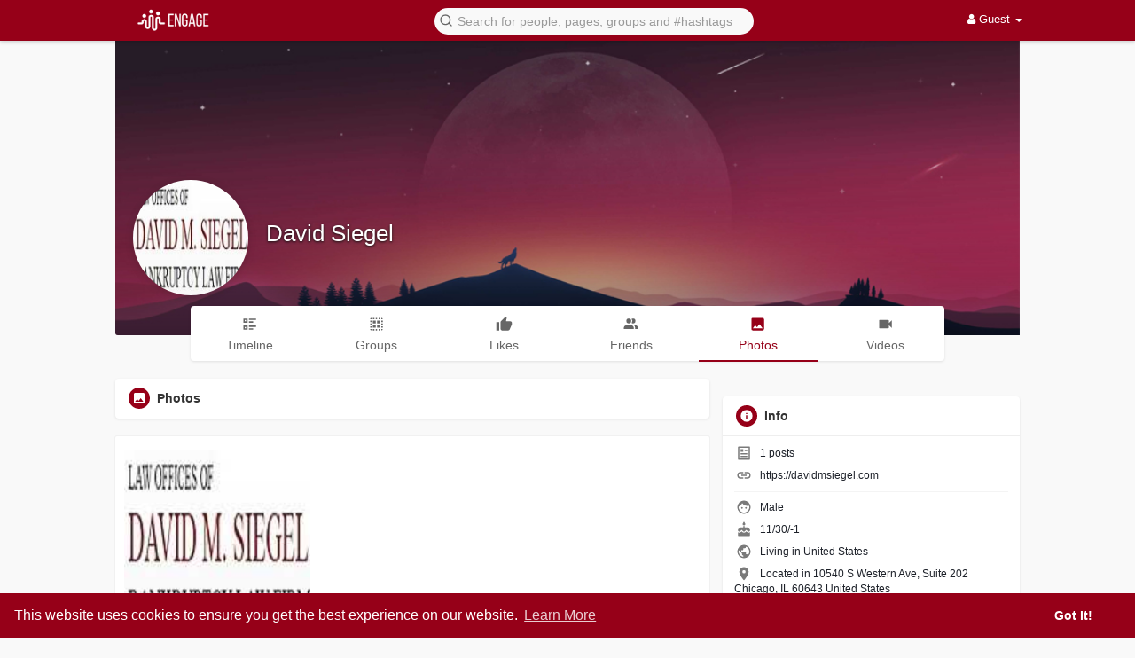

--- FILE ---
content_type: text/javascript
request_url: https://www.buzzbii.com/themes/buzzbii/javascript/script.js?version=3.2.1
body_size: 88527
content:
current_notification_number = 0;
current_notification_number = 0;
current_messages_number = 0;
current_follow_requests_number = 0;

current_width = $(window).width();
document_title = document.title;


$(document).on('click', '.filterby li.filter-by-li', function(event) {
  $('.filterby li.filter-by-li').each(function(){
    $(this).removeClass('avtive');
    $(this).find('i').addClass('hidden');
  });
  $(this).find('i').removeClass('hidden');
  $(this).addClass('avtive');
});

$(document).on('click', '.postText', function(event) {
  textAreaAdjust(this, 70);
});
$(function () {
  
  $(window).on("dragover",function(e){
    e.preventDefault();
  },false);

  $(window).on("drop",function(e){
    e.preventDefault();
  },false);

  //$('.postText').autogrow({vertical: true, horizontal: false, height: 200});
  $('#movies-comment').autogrow({vertical: true, horizontal: false, height: 200});
  $('#blog-comment').autogrow({vertical: true, horizontal: false, height: 200});
  var api = $('#api').val();
  var hash = $('.main_session').val();
  setTimeout(function (argument) {
    $.ajaxSetup({ 
    data: {
        hash: hash
    },
    cache: false 
  });
  },100)
  $(document).on("click",".mfp-arrow",function(event) {
    Wo_StoryProgress();
  });
  $(document).on('click', '.messages-recipients-list', function(event) {
    scrollToTop();
  });
  $('[data-toggle="tooltip"]').tooltip();
  // open last active tab
  var url = document.location.toString();
  if(url.match('#')) {
    var val_hash = url.split('#')[1];
    $('.nav-tabs a[href="#' + val_hash + '"]').tab('show');
  }
  $('.nav-tabs a').on('shown.bs.tab', function (e) {
    //window.location.hash = e.target.hash;
    $('body').scrollTop(0);
  });
  
    
      intervalUpdates = setTimeout(Wo_intervalUpdates, 6000);
    if (node_socket_flow == "0") {
      //setTimeout(Wo_UpdateLastSeen, 40000);
      setTimeout(Wo_IsLogged, 30000);
    }


  //  dropdown won't close on click
  $('.dropdown-menu.request-list, .dropdown-menu.post-recipient, .dropdown-menu.post-options').click(function (e) {
    e.stopPropagation();
  }); 
  scrolled = 0;
  // Stick the home side bar if the screen width is > than 900
  if(current_width > 900 || api) {
    $(window).scroll(function () {
      if($('.footer-wrapper').scrollTop() > 500) {
        $('.footer-wrapper .dropdown-menu').css('bottom', 'auto');
      } else {
        $('.footer-wrapper .dropdown-menu').css('bottom', '100%');
      }
      if($(document).scrollTop() > 200) {
        $('.sidebar-sticky').addClass('Stick');
      } else {
        $('.sidebar-sticky').removeClass('Stick');
      }
      var nearToBottom = 100;
      if($('#posts').length > 0) {
          if ($(window).scrollTop() + $(window).height() > $(document).height() - nearToBottom) {
            if (scrolled == 0) {
               scrolled = 1;
               Wo_GetMorePosts();
            }
          }
      }
    });
  }
});


function Wo_CloseModels() {
  $('.modal').modal('hide');
}
// update user last seen
function Wo_UpdateLastSeen() {
  $.get(Wo_Ajax_Requests_File(), {
    f: 'update_lastseen'
  }, function () {
    setTimeout(Wo_UpdateLastSeen, 40000);
  });
}
// js function
function Wo_CheckUsername(username) {
  var check_container = $('.checking');
  var check_input = $('#username').val();
  if(check_input == '') {
    check_container.empty();
    return false;
  }
  check_container.removeClass('unavailable').removeClass('available').html('<i class="fa fa-clock-o"></i><span id="loading"> Checking <span>.</span><span>.</span><span>.</span></span>');
  $.get(Wo_Ajax_Requests_File(), {
    f: 'check_username',
    username: username
  }, function (data) {
    if(data.status == 200) {
      check_container.html('<i class="fa fa-check"></i> ' + data.message).removeClass('unavailable').addClass('available');
    } else if(data.status == 300) {
      check_container.html('<i class="fa fa-remove"></i> ' + data.message).removeClass('available').addClass('unavailable');
    } else if(data.status == 400) {
      check_container.html('<i class="fa fa-remove"></i> ' + data.message).removeClass('available').addClass('unavailable');
    } else if(data.status == 500) {
      check_container.html('<i class="fa fa-remove"></i> ' + data.message).removeClass('available').addClass('unavailable');
    } else if(data.status == 600) {
      check_container.html('<i class="fa fa-remove"></i> ' + data.message).removeClass('available').addClass('unavailable');
    }
  });
}

function Wo_CheckPagename(pagename, page_id) {
  var check_container = $('.checking');
  var check_input = $('#page_name').val();
  if(check_input == '') {
    check_container.empty();
    return false;
  }
  check_container.removeClass('unavailable').removeClass('available').html('<i class="fa fa-clock-o"></i><span id="loading"> Checking <span>.</span><span>.</span><span>.</span></span>');
  $.get(Wo_Ajax_Requests_File(), {
    f: 'check_pagename',
    pagename: pagename,
    page_id: page_id
  }, function (data) {
    if(data.status == 200) {
      check_container.html('<i class="fa fa-check"></i> ' + data.message).removeClass('unavailable').addClass('available');
    } else if(data.status == 300) {
      check_container.html('<i class="fa fa-remove"></i> ' + data.message).removeClass('available').addClass('unavailable');
    } else if(data.status == 400) {
      check_container.html('<i class="fa fa-remove"></i> ' + data.message).removeClass('available').addClass('unavailable');
    } else if(data.status == 500) {
      check_container.html('<i class="fa fa-remove"></i> ' + data.message).removeClass('available').addClass('unavailable');
    } else if(data.status == 600) {
      check_container.html('<i class="fa fa-remove"></i> ' + data.message).removeClass('available').addClass('unavailable');
    }
  });
}

function Wo_CheckGroupname(groupname, group_id) {
  var check_container = $('.checking');
  var check_input = $('#group_name').val();
  if(check_input == '') {
    check_container.empty();
    return false;
  }
  check_container.removeClass('unavailable').removeClass('available').html('<i class="fa fa-clock-o"></i><span id="loading"> Checking <span>.</span><span>.</span><span>.</span></span>');
  $.get(Wo_Ajax_Requests_File(), {
    f: 'check_groupname',
    groupname: groupname,
    group_id:group_id
  }, function (data) {
    if(data.status == 200) {
      check_container.html('<i class="fa fa-check"></i> ' + data.message).removeClass('unavailable').addClass('available');
    } else if(data.status == 300) {
      check_container.html('<i class="fa fa-remove"></i> ' + data.message).removeClass('available').addClass('unavailable');
    } else if(data.status == 400) {
      check_container.html('<i class="fa fa-remove"></i> ' + data.message).removeClass('available').addClass('unavailable');
    } else if(data.status == 500) {
      check_container.html('<i class="fa fa-remove"></i> ' + data.message).removeClass('available').addClass('unavailable');
    } else if(data.status == 600) {
      check_container.html('<i class="fa fa-remove"></i> ' + data.message).removeClass('available').addClass('unavailable');
    }
  });
}

// scroll to top function
function scrollToTop() {
  verticalOffset = typeof (verticalOffset) != 'undefined' ? verticalOffset : 0;
  element = $('html');
  offset = element.offset();
  offsetTop = offset.top;
  $('html, body').animate({
    scrollTop: offsetTop
  }, 300, 'linear');
}

// check if user is logged in function
function Wo_IsLogged() {
  $.post(Wo_Ajax_Requests_File() + '?f=session_status', function (data) {
    setTimeout(Wo_UpdateLastSeen, 30000);
    if(data.status == 200) {
      $('#logged-out-modal').modal({
        show: true
      });
    }
  });
}

// side bar users
function Wo_ReloadSideBarUsers() {
  Wo_progressIconLoader($('#sidebar-user-list-container').find('.refresh'));
  $.get(Wo_Ajax_Requests_File(), {
    f: 'update_sidebar_users'
  }, function (data) {
    if(data.status == 200) {
      $('.sidebar-users-may-know-container').html(data.html);
    }
    Wo_progressIconLoader($('#sidebar-user-list-container').find('.refresh'));
  });
}

function Wo_ReloadSideBarGroups() {
  Wo_progressIconLoader($('#sidebar-group-list-container').find('.refresh'));
  $.get(Wo_Ajax_Requests_File(), {
    f: 'update_sidebar_groups'
  }, function (data) {
    if(data.status == 200) {
      $('.sidebar-group-may-know-container').html(data.html);
    }
    Wo_progressIconLoader($('#sidebar-group-list-container').find('.refresh'));
  });
}

// side bar pages
function Wo_ReloadSideBarPages() {
  Wo_progressIconLoader($('#sidebar-page-list-container').find('.refresh'));
  var page_id = $('.sidebar-pages-may-know-container').find('.sidebar-page-data').attr('data-page-id');
  if (page_id == 'undefined') {
      page_id = '';
  }
  $.get(Wo_Ajax_Requests_File(), {
    f: 'pages',
    s: 'get_next_page',
    page_id: page_id
  }, function (data) {
    if(data.status == 200) {
      if (data.html.length == 0) {
        $('.sidebar-pages-may-know-container').html('<h2><div class="no-more-pages text-center">No more pages to like</div></h2>');
      } else {
        $('.sidebar-pages-may-know-container').hide().html(data.html).fadeIn(300);
      }
    }
    Wo_progressIconLoader($('#sidebar-page-list-container').find('.refresh'));
  });
}

// get new notifications
function Wo_OpenNotificationsMenu() {
  notification_container = $('.notification-container');
  notification_list = $('#notification-list');
  notification_container.find('.new-update-alert').addClass('hidden').text('0');
  Wo_progressIconLoader(notification_container.find('.notification-loading-progress'));
  $.get(Wo_Ajax_Requests_File(), {
    f: 'get_notifications'
  }, function (data) {
    if(data.status == 200) {
      if(data.html.length == 0) {
        notification_list.html('<div class="empty_state"><svg xmlns="http://www.w3.org/2000/svg" viewBox="0 0 24 24" width="24" height="24"><path d="M18.586 20H4a.5.5 0 0 1-.4-.8l.4-.533V10c0-1.33.324-2.584.899-3.687L1.393 2.808l1.415-1.415 19.799 19.8-1.415 1.414L18.586 20zM6.408 7.822A5.985 5.985 0 0 0 6 10v8h10.586L6.408 7.822zM20 15.786l-2-2V10a6 6 0 0 0-8.99-5.203L7.56 3.345A8 8 0 0 1 20 10v5.786zM9.5 21h5a2.5 2.5 0 1 1-5 0z" fill="currentColor"/></svg>' + data.message + '</div>');
      } else {
        document.getElementById('notification-list').innerHTML = data.html;
        Wo_intervalUpdates();
      }
    }
    Wo_progressIconLoader(notification_container.find('.notification-loading-progress'));
  });
}
function Wo_OpenMessagesMenu() {
  messages_container = $('.messages-notification-container');
  messages_list = $('#messages-list');
  Wo_progressIconLoader(messages_container.find('.notification-loading-progress'));
  $.get(Wo_Ajax_Requests_File(), {
    f: 'get_messages'
  }, function (data) {
    if(data.status == 200) {
      if(data.html.length == 0) {
        messages_list.html('<div class="empty_state"><svg xmlns="http://www.w3.org/2000/svg" viewBox="0 0 24 24" width="24" height="24"><path d="M6.455 19L2 22.5V4a1 1 0 0 1 1-1h18a1 1 0 0 1 1 1v14a1 1 0 0 1-1 1H6.455zM4 18.385L5.763 17H20V5H4v13.385zM13.414 11l2.475 2.475-1.414 1.414L12 12.414 9.525 14.89l-1.414-1.414L10.586 11 8.11 8.525l1.414-1.414L12 9.586l2.475-2.475 1.414 1.414L13.414 11z" fill="currentColor"/></svg>' + data.message + '</div>');
      } else {
        //messages_list.html(data.html);
        document.getElementById('messages-list').innerHTML = data.html;
        messages_list.append('<div class="show-message-link-container"><a href="' + data.messages_url + '" class="show-message-link" target="_blank">' + data.messages_text + '</a></div>');
        //Wo_intervalUpdates();
      }
    }
    Wo_progressIconLoader(messages_container.find('.notification-loading-progress'));
  });
}
// get new friend requests
function Wo_OpenRequestsMenu() {
  requests_container = $('.requests-container');
  requests_List = $('#requests-list');
  Wo_progressIconLoader(requests_container.find('.requests-loading'));
  $.get(Wo_Ajax_Requests_File(), {
    f: 'get_follow_requests'
  }, function (data) {
    if(data.status == 200) {
      requests_container.find('.new-update-alert').addClass('hidden');
      requests_container.find('.new-update-alert').addClass('hidden').text('0').hide();
      if(data.html.length == 0) {
        requests_List.html('<div class="empty_state"><svg xmlns="http://www.w3.org/2000/svg" viewBox="0 0 24 24" width="24" height="24"><path d="M14 14.252v2.09A6 6 0 0 0 6 22l-2-.001a8 8 0 0 1 10-7.748zM12 13c-3.315 0-6-2.685-6-6s2.685-6 6-6 6 2.685 6 6-2.685 6-6 6zm0-2c2.21 0 4-1.79 4-4s-1.79-4-4-4-4 1.79-4 4 1.79 4 4 4zm7 6.586l2.121-2.122 1.415 1.415L20.414 19l2.122 2.121-1.415 1.415L19 20.414l-2.121 2.122-1.415-1.415L17.586 19l-2.122-2.121 1.415-1.415L19 17.586z" fill="currentColor"/></svg>' + data.message + '</div>');
      } else {
        requests_List.html(data.html);
        Wo_intervalUpdates();
      }
    }
    Wo_progressIconLoader(requests_container.find('.requests-loading'));
  });
}

// Notifications & follow requests updates
function Wo_intervalUpdates(force_update = 0, loop = 0) {
    if (node_socket_flow == "0" || force_update == 1) {
    var check_posts = true;
    var hash_posts = true;
    if ($('.posts-hashtag-count').length == 0) {
      hash_posts = false;
    }
    var api = $('#api').val();
    if (api) {
      return false;
    }
    if ($('.posts-count').length == 0 || hash_posts == true) {
      check_posts = false;
    }
    if(typeof ($('#posts').attr('data-story-user')) == "string") {
      user_id = $('#posts').attr('data-story-user');
    } else {
      user_id = 0;
    }
    before_post_id = 0;
    if($('.post-container').length > 0) {
      var before_post_id = $('.post-container  > .post:not(.boosted)').attr('data-post-id');
    }
    var notification_container = $('.notification-container');
    var messages_notification_container = $('.messages-notification-container');
    var follow_requests_container = $('.requests-container');
    var ajax_request = {
      f: 'update_data',
      user_id: user_id,
      before_post_id: before_post_id,
      check_posts:check_posts,
      hash_posts:hash_posts
    };
    if (hash_posts == true) {
      ajax_request['hashtagName'] = $('#hashtagName').val();
    }
    $.get(Wo_Ajax_Requests_File(), ajax_request, function (data) {
      if (node_socket_flow == "0" || force_update == 0 || loop == 1) {
          clearTimeout(intervalUpdates);
          intervalUpdates = setTimeout(function () {
            Wo_intervalUpdates(force_update);
          } , 5000);
      }
      if (hash_posts == true) {
          if (data.count_num > 0) {
            $('.posts-count').html(data.count);
          }
      } else {
          if (data.count_num > 0 && $('.filter-by-more').attr('data-filter-by') == 'all') {
            $('.posts-count').html(data.count);
          }
      }
      if(typeof (data.notifications) != "undefined" && data.notifications > 0) {
        notification_container.find('.new-update-alert').removeClass('hidden');
        notification_container.find('.sixteen-font-size').addClass('unread-update');
        notification_container.find('.new-update-alert').text(data.notifications).show();
        if(current_width > 800 && data.pop == 200) {
          Wo_NotifyMe(data.icon, decodeHtml(data.title), decodeHtml(data.notification_text), data.url);
        }
        if(data.notifications != current_notification_number) {
          if (data.notifications_sound == 0 && current_notification_number) {
            document.getElementById('notification-sound').play();
          }
          current_notification_number = data.notifications;
        }
      } else {
        notification_container.find('.new-update-alert').hide();
        notification_container.find('.sixteen-font-size').removeClass('unread-update');
        current_notification_number = 0;
      }
      if(typeof (data.messages) != "undefined" && data.messages > 0) {
        messages_notification_container.find('.new-update-alert').removeClass('hidden');
        messages_notification_container.find('.sixteen-font-size').addClass('unread-update');
        messages_notification_container.find('.new-update-alert').text(data.messages).show();
        //if(data.messages != current_messages_number) {
        if(data.messages != $("[data_messsages_count]").attr('data_messsages_count')) {
          if (data.notifications_sound == 0 && $("[data_messsages_count]").attr('data_messsages_count') < data.messages) {
            document.getElementById('message-sound').play();
          }
          $("[data_messsages_count]").attr('data_messsages_count', data.messages);
          current_messages_number = data.messages;
        }
      } else {
        messages_notification_container.find('.new-update-alert').hide();
        messages_notification_container.find('.sixteen-font-size').removeClass('unread-update');
        current_messages_number = 0;
      }
      if(typeof (data.followRequests) != "undefined" && data.followRequests > 0) {
        follow_requests_container.find('.new-update-alert').removeClass('hidden');
        follow_requests_container.find('.sixteen-font-size').addClass('unread-update');
        follow_requests_container.find('.new-update-alert').text(data.followRequests).show();
        if(data.followRequests != current_follow_requests_number) {
          current_follow_requests_number = data.followRequests;
        }
      } else {
        follow_requests_container.find('.new-update-alert').hide();
        follow_requests_container.find('.sixteen-font-size').removeClass('unread-update');
        current_follow_requests_number = 0;
      }

      if(typeof (data.messages) != "undefined" && data.messages > 0 || typeof (data.notifications) != "undefined" && data.notifications > 0 || typeof (data.followRequests) != "undefined" && data.followRequests > 0) {
        title = Number(data.notifications) + Number(data.messages) + Number(data.followRequests);
        document.title = '(' + title + ') ' + document_title;
      } else {
        document.title = document_title;
      }
      if (data.calls == 200 && $('#re-calling-modal').length == 0 && $('#re-talking-modal').length == 0) {
          if ($('#calling-modal').length == 0) {
            $('body').append(data.calls_html);
            if (!$('#re-calling-modal').hasClass('calling')) {
              $('#re-calling-modal').modal({
              show: true
              });
              Wo_PlayVideoCall('play');
            }
            document.title = 'New video call..';
            setTimeout(function () {
              Wo_CloseModels();
              $('#re-calling-modal').addClass('calling');
              Wo_PlayVideoCall('stop');
              document.title = document_title;
              setTimeout(function () {
                $( '#re-calling-modal' ).remove();
                $( '.modal-backdrop' ).remove();
                $( 'body' ).removeClass( "modal-open" );
              }, 3000);
              $( '#re-calling-modal' ).remove();
              $('.modal-backdrop.in').hide();
            }, 40000);
          } 
      } else if (data.audio_calls == 200 && $('#re-calling-modal').length == 0 && $('#re-talking-modal').length == 0) {
        if ($('#calling-modal').length == 0) {
            $('body').append(data.audio_calls_html);
            if (!$('#re-calling-modal').hasClass('calling')) {
              $('#re-calling-modal').modal({
              show: true
              });
              Wo_PlayVideoCall('play');
            }
            document.title = 'New audio call..';
            setTimeout(function () {
              if ($('#re-talking-modal').length == 0) {
                Wo_CloseModels();
                $('#re-calling-modal').addClass('calling');
                Wo_PlayVideoCall('stop');
                document.title = document_title;
                setTimeout(function () {
                  $( '#re-calling-modal' ).remove();
                  $( '.modal-backdrop' ).remove();
                  $( 'body' ).removeClass( "modal-open" );
                }, 3000)
              }
            }, 40000);
          } 
      } else if (data.is_audio_call == 0 && data.is_call == 0 && ($('#re-calling-modal').length > 0 || $('#re-talking-modal').length > 0)) {
          Wo_PlayVideoCall('stop');
          $( '#re-calling-modal' ).remove();
          $( '.modal-backdrop' ).remove();
          $( 'body' ).removeClass( "modal-open" );
      }
    }).fail(function() {
      clearTimeout(intervalUpdates);
          if (force_update == 0) {
            intervalUpdates = setTimeout(function () {
              Wo_intervalUpdates(force_update);
            } , 5000);
          }
    });
    }
  // }
}


function RemoveNotification(obj) {
  current_notifications = $('.notification-container').find('.new-update-alert').text();
  $('.notification-container').find('.new-update-alert').removeClass('hidden');
  if (Number(current_notifications) > 0) {
     if ((Number(current_notifications) - 1) == 0) {
        $('.notification-container').find('.new-update-alert').addClass('hidden');
        $('.notification-container').find('.new-update-alert').addClass('hidden').text('0').hide();
     } else {
        $('.notification-container').find('.sixteen-font-size').addClass('unread-update');
        $('.notification-container').find('.new-update-alert').text(Number(current_notifications) - 1).show();
     }
  } else if (Number(current_notifications) == 0) {
     $('.notification-container').find('.new-update-alert').addClass('hidden');
     $('.notification-container').find('.new-update-alert').addClass('hidden').text('0').hide();
  } 
  $(obj).fadeOut(1000, function () {
    $(this).remove();
  });
}

function Wo_GetLastNotification() {
    if(current_width > 800) {
      $.get(Wo_Ajax_Requests_File(), { f: 'get_last_notification', }, function (data) {
          $('#notification-popup').append(data.html);
          setTimeout(function () {
            $('#notification-popup').find("[data-id='" + data.id + "']").fadeOut(2000, function () {
              $(this).remove();
            });
          }, 3000)
      });   
    } 
}
function Wo_GetNewHashTagPosts() {
  before_post_id = 0;
  if($('.post-container').length > 0) {
    var before_post_id = $('.post-container  > .post:not(.boosted)').attr('data-post-id');
  }
  var hashtagName = $('#hashtagName').val();
  if (!hashtagName) {
    return false;
  }
 var api = $('#api').val();
  var api_ = 0;
  if (api) {
    api_ = 1;
  }
  $.get(Wo_Ajax_Requests_File(), {
    f: 'posts',
    s: 'get_new_hashtag_posts',
    before_post_id: before_post_id,
    hashtagName: hashtagName,
    api: api_
  }, function (data) {
    if(data.length > 0) {
      $('#posts_hashtag').find('.posts-container').remove();
      $('#posts_hashtag').prepend(data);
    }
     $('.posts-count').empty();
  });
}
// intervel new posts
function Wo_GetNewPosts() {
  var filter_by_more = $('#load-more-filter').find('.filter-by-more').attr('data-filter-by');
  if(filter_by_more != 'all') {
    return false;
  }
  if(typeof ($('#posts').attr('data-story-user')) == "string") {
    user_id = $('#posts').attr('data-story-user');
  } else {
    user_id = 0;
  }
  var api = $('#api').val();
  var api_ = 0;
  if (api) {
    api_ = 1;
  }
  before_post_id = 0;
  if($('.post-container').length > 0) {
    var before_post_id = $('.post-container  > .post:not(.boosted)').attr('data-post-id');
  }
  $('body,html').animate({
        scrollTop : 0                       // Scroll to top of body
    }, 500);
  $.get(Wo_Ajax_Requests_File(), {
    f: 'posts',
    s: 'get_new_posts',
    before_post_id: before_post_id,
    user_id: user_id,
    api: api_
  }, function (data) {
    if(data.length > 0) {
      $('#posts').find('.posts-container').remove();
      $('#posts').prepend(data);
    }
     $('.posts-count').empty();
  });
}

// load more posts

function Wo_GetMorePosts() {
  var more_posts = $('#load-more-posts');
  var filter_by_more = $('#load-more-filter').find('.filter-by-more').attr('data-filter-by');
  var after_post_id = $('div.post:last').attr('data-post-id');
  var page_id = 0;
  var user_id = 0;
  var group_id = 0;
  var event_id = 0;
  var is_api = 0;
  var ad_id    = 0;
  var story_id = 0;
  var api = $('#api').val();
  if (api) {
    is_api = 1;
  }
  if(after_post_id != null) {
    more_posts.show();
  }
  if(typeof ($('#posts').attr('data-story-user')) == "string") {
    user_id = $('#posts').attr('data-story-user');
  } else if(typeof ($('#posts').attr('data-story-page')) == "string") {
    page_id = $('#posts').attr('data-story-page');
  } else if(typeof ($('#posts').attr('data-story-group')) == "string") {
    group_id = $('#posts').attr('data-story-group');
  } else if(typeof ($('#posts').attr('data-story-event')) == "string") {
    event_id = $('#posts').attr('data-story-event');
  }
  $('#posts').append('<div class="hidden loading-status loading-single"></div>');
  $('#load-more-posts').hide();
  $('.loading-status').hide().html('<div class="wo_loading_post"><div class="lightui1-shimmer"> <div class="_2iwr"></div> <div class="_2iws"></div> <div class="_2iwt"></div> <div class="_2iwu"></div> <div class="_2iwv"></div> <div class="_2iww"></div> <div class="_2iwx"></div> <div class="_2iwy"></div> <div class="_2iwz"></div> <div class="_2iw-"></div> <div class="_2iw_"></div> <div class="_2ix0"></div> </div></div>').removeClass('hidden').show();
  Wo_progressIconLoader($('#load-more-posts'));
  posts_count = 0;
  if ($('.post').length > 0) {
    posts_count = $('.post').length;
  }
  
  if ($(".user-ad-container").length > 0) {
    ad_id = $(".user-ad-container").last().attr('id');
  }

  if ($(".user-story-container").length > 0) {
    story_id = $(".user-story-container").last().attr('id');
  }
  
  if ($('body').attr('no-more-posts')) {
    $('#load-more-posts').html('<div class="white-loading list-group"><div class="cs-loader"><div class="no-more-posts-to-show">' + $('#get_no_posts_name').val() + '</div></div>');
      // $.get(Wo_Ajax_Requests_File(), {f: 'get_no_posts_name'}, function (data3) {
      //     $('#load-more-posts').html('<div class="white-loading list-group"><div class="cs-loader"><div class="no-more-posts-to-show">' + data3.name + '</div></div>');
      // });
      $('#load-more-posts').show();
      $('.loading-status').remove();
      scrolled = 0;
      return false;
  }
  if ($('#page_post_jobs_filter').length > 0) {
    filter_by_more = 'job';
  }
  if ($('#page_post_offer_filter').length > 0) {
    filter_by_more = 'offer';
  }
  $.get(Wo_Ajax_Requests_File(), {
    f: 'posts',
    s: 'load_more_posts',
    filter_by_more: filter_by_more,
    after_post_id: after_post_id,
    user_id: user_id,
    page_id: page_id,
    group_id: group_id,
    event_id: event_id,
    posts_count: posts_count,
    is_api: is_api,
    ad_id: ad_id,
    story_id:story_id
  }, function (data) {
    if (data.length == 0) {
      $('body').attr('no-more-posts', "true");
      $('#load-more-posts').html('<div class="white-loading list-group"><div class="cs-loader"><div class="no-more-posts-to-show">' + $('#get_no_posts_name').val() + '</div></div>');
      // $.get(Wo_Ajax_Requests_File(), {f: 'get_no_posts_name'}, function (data3) {
      //     $('#load-more-posts').html('<div class="white-loading list-group"><div class="cs-loader"><div class="no-more-posts-to-show">' + data3.name + '</div></div>');
      // });
     } else {
      if (data != 'Please login or signup to continue.') {
          $('body').removeAttr('no-more-posts');
          $('#posts').append(data);
      } else {
         $('body').attr('no-more-posts', "true");
      }
    }
    $('#load-more-posts').show();
    $('.loading-status').remove();
    Wo_progressIconLoader($('#load-more-posts'));
    scrolled = 0;
  });
}

function animateStory(element) {
  if ($(element).hasClass('opacity')) {
      $(element).removeClass('opacity');
      $(element).addClass('no-opacity');
    } else {
       $(element).removeClass('no-opacity');
       $(element).addClass('opacity');
    }
}
function Wo_LoadStory(type, user_id, element) {

  var filter_by_more = $('#load-more-filter').find('.filter-by-more');
  filter_by_more.attr("data-filter-by", 'story');
  var filter_by_progress_icon = $('.filter-container').find('.type-story');
  Wo_progressIconLoader(filter_by_progress_icon);
  var story = null;
  var user  = null;
  if (type == 'all') {
    story   = 'a';
    user    = 0;
  }
  else if(type == 'prof' && user_id){
    story   = 'p';
    user    = user_id;
  }
  animateStory(element);
  var animation = setInterval(function () {
    animateStory(element);
  }, 500);
  $.ajax({
    url: Wo_Ajax_Requests_File(),
    type: 'GET',
    dataType: 'json',
    data: {f: 'status',s:story,id:user},
  })
  .done(function(data) {
    if (data.status == 200) {
      $('#posts').html(data.html);
    }
    else if(data.status == 404){
      $('#posts').html(data.html);
    }
    $(element).removeClass('opacity');
    clearInterval(animation);
    Wo_progressIconLoader(filter_by_progress_icon);
  })
  .fail(function() {
    console.log("error");
  })
  
}
function Wo_ResetStory() {
  $('.mfp-progress-line span').css('width', '0%');
}

// post filteration
function Wo_FilterPostBy(filter_by) {
  var more_posts = $('#load-more-posts');
  var filter_by_more = $('#load-more-filter').find('.filter-by-more');
  filter_by_more.attr("data-filter-by", filter_by);
  //Wo_progressIconLoader(filter_by_progress_icon);
  var type = '';
  var id = 0;
  if(typeof ($('#posts').attr('data-story-user')) == "string") {
    id = $('#posts').attr('data-story-user');
    type = 'profile';
  } else if(typeof ($('#posts').attr('data-story-page')) == "string") {
    id = $('#posts').attr('data-story-page');
    type = 'page';
  } else if (typeof ($('#posts').attr('data-story-group')) == "string") {
    id = $('#posts').attr('data-story-group');
    type = 'group';
  } else if (typeof ($('#posts').attr('data-story-event')) == "string") {
    id = $('#posts').attr('data-story-event');
    type = 'event';
  }
  $.get(Wo_Ajax_Requests_File(), {
    f: 'posts',
    s: 'filter_posts',
    filter_by: filter_by,
    id: id,
    type: type
  }, function (data) {
    if(data) {
	  $('html, body').animate({
		scrollTop: $('#scroll_filter_click').offset().top - 100 //#DIV_ID is an example. Use the id of your destination on the page
	  }, 500);
      $('#posts').html(data);
      
    }
  });
}
// register post share
function Wo_RegisterShare(post_id) {
  var post = $('#post-' + post_id);
  $.get(Wo_Ajax_Requests_File(), {
    f: 'posts',
    s: 'register_share',
    post_id: post_id
  }, function (data) {
    if(data.status == 200) {
      post.find("#share-button").addClass('active');
      post.find("[id^=shares]").text(data.shares);
    } else {
      post.find("#share-button").removeClass('active');
      post.find("[id^=shares]").text(data.shares);
    }
    if (data.can_send == 1) {
        Wo_SendMessages();
    }
  });
}

// open post share buttons
function Wo_OpenShareBtns(post_id) {
  post_wrapper = $('#post-' + post_id);
  post_wrapper.find('.post-share').slideToggle(200);
}
// register post comment
function Wo_RegisterCommentClick(text, post_id, user_id, page_id, type) {
    post_wrapper = $('[id=post-' + post_id + ']');
    comment_textarea = post_wrapper.find('.post-comments');
    comment_btn = comment_textarea.find('.emo-comment');
    textarea_wrapper = comment_textarea.find('.textarea');
    comment_list = post_wrapper.find('.comments-list');
    if(text == '') {
      return false;
    }
    textarea_wrapper.val('');
    Wo_progressIconLoader(comment_btn);
    $.post(Wo_Ajax_Requests_File() + '?f=posts&s=register_comment', {
      post_id: post_id,
      text: text,
      user_id: user_id,
      page_id: page_id
    }, function (data) {
      if(data.status == 200) {
        post_wrapper.find('.comment-container:first-child').before(data.html);
        post_wrapper.find('[id=comments]').html(data.comments_num);
      }
      Wo_progressIconLoader(comment_btn);
      if (data.can_send == 1) {
        Wo_SendMessages();
      }
    });
}
// register post comment
function Wo_LightBoxComment(text, post_id, user_id, event, page_id) {
  if(event.keyCode == 13 && event.shiftKey == 0) {
    post_wrapper = $('#lightbox-post-' + post_id);
    comment_textarea = post_wrapper.find('.post-comments');
    comment_btn = comment_textarea.find('.comment-btn');
    textarea_wrapper = comment_textarea.find('.textarea');
    comment_list = post_wrapper.find('.comments-list');
    if(textarea_wrapper.val() == '') {
      return false;
    }
    textarea_wrapper.val('');
    Wo_progressIconLoader(comment_btn);
    $.post(Wo_Ajax_Requests_File() + '?f=posts&s=register_comment', {
      post_id: post_id,
      text: text,
      user_id: user_id,
      page_id: page_id
    }, function (data) {
      if(data.status == 200) {
        post_wrapper.find('.comment-container:first-child').before(data.html);
        post_wrapper.find('#comments').html(data.comments_num);
      }
      Wo_progressIconLoader(comment_btn);
      if (data.can_send == 1) {
        Wo_SendMessages();
      }
    });
  }
}

function Wo_loadPostMoreComments(post_id,self) {
  main_wrapper = $('#post-' + post_id);
  view_more_wrapper = main_wrapper.find('.view-more-wrapper');
  Wo_progressIconLoader(view_more_wrapper);
  $('#post-' + post_id).find('.view-more-wrapper .ball-pulse').fadeIn(100);
  comment_id = main_wrapper.find('.comment').last().attr('data-comment-id');
  $.get(Wo_Ajax_Requests_File(), {
    f: 'posts',
    s: 'load_more_post_comments',
    post_id: post_id,
    comment_id: comment_id
  }, function (data) {
    if(data.status == 200) {
      main_wrapper.find('.comments-list').append(data.html);
      //view_more_wrapper.remove();
      if (data.no_more == 1) {
        $(self).remove();
      }
      
      $('.ball-pulse-'+post_id).fadeOut('100');
    }
  });
}

// load all post comments
function Wo_loadAllComments(post_id,self) {
  main_wrapper = $('#post-' + post_id);
  view_more_wrapper = main_wrapper.find('.view-more-wrapper');
  Wo_progressIconLoader(view_more_wrapper);
  $('#post-' + post_id).find('.view-more-wrapper .ball-pulse').fadeIn(100);
  $.get(Wo_Ajax_Requests_File(), {
    f: 'posts',
    s: 'load_more_comments',
    post_id: post_id
  }, function (data) {
    if(data.status == 200) {
      main_wrapper.find('.comments-list').html(data.html);
      //view_more_wrapper.remove();
      $(self).remove();
      $('.ball-pulse-'+post_id).fadeOut('100');
    }
  });
}
function Wo_loadAllCommentslightbox(post_id) {
  main_wrapper_light = $('#post-' + post_id);
  view_more_wrapper_light = main_wrapper_light.find('.view-more-wrapper');
  $('.lightpost-' + post_id).find('.view-more-wrapper .ball-pulse').fadeIn(100);
  $.get(Wo_Ajax_Requests_File(), {
    f: 'posts',
    s: 'load_more_comments',
    post_id: post_id
  }, function (data) {
    if(data.status == 200) {
      $('.comments-list-lightbox').html(data.html);
      $('.view-more-wrapper').remove();
    }
  });
}

// show post comments
function Wo_ShowComments(post_id) {
  $('#post-comments-' + post_id).toggleClass('hidden');
}

// open post edit modal
function Wo_OpenPostEditBox(post_id) {
  var edit_box = $('#post-' + post_id).find('#edit-post');
  edit_box.modal({
    show: true
  });
}
function Wo_OpenOfferEditBox(offer_id) {
  $('.edit_offer_modal_form').empty();
  $.post(Wo_Ajax_Requests_File() + '?f=offer&s=get_offer', {offer_id: offer_id}, function(data, textStatus, xhr) {
    if (data.status == 200) {
      $('.edit_offer_modal_form').html(data.html);
      var edit_box = $('#edit-offer-modal');
      edit_box.modal({
        show: true
      });
    }
  });
  
}
function change_discount(self,offer_id) {
  var type = $(self).val();
  $('.discount_percent_input_'+offer_id).slideUp('slow');
  $('.discount_amount_input_'+offer_id).slideUp('slow');
  $('.buy_get_discount_input_'+offer_id).slideUp('slow');
  $('.spend_get_off_input_'+offer_id).slideUp('slow');
  if (type == 'discount_percent') {
    $('.discount_percent_input_'+offer_id).slideDown('slow');
  }
  else if(type == 'discount_amount'){
          $('.discount_amount_input_'+offer_id).slideDown('slow');
  }
  else if(type == 'buy_get_discount'){
          $('.buy_get_discount_input_'+offer_id).slideDown('slow');
          $('.discount_percent_input_'+offer_id).slideDown('slow');
  }
  else if(type == 'spend_get_off'){
          $('.spend_get_off_input_'+offer_id).slideDown('slow');
  }
}

// save edited post
function Wo_EditPost(post_id) {
  var post = $('#post-' + post_id);
  var edit_box = $('#post-' + post_id).find('#edit-post');
  var edit_textarea = post.find('.edit-textarea-' + post_id + ' textarea');
  var text = edit_textarea.val();
  var post_text = post.find('.post-description p');
  var type = post.attr('data-post-type');
  if (type == 'share') {
    var post_text = post.find('.post-description .edited_text');
  }
  else{
    var post_text = post.find('.post-description p');
  }
  Wo_progressIconLoader(post.find('#edit-post-button'));
  $('#post-' + post_id).find('#edit-post .ball-pulse').fadeIn(100);
  $.post(Wo_Ajax_Requests_File() + '?f=posts&s=edit_post', {
    post_id: post_id,
    text: text
  }, function (data) {
    if(data.status == 200) {
      post_text.html(data.html);
      edit_box.modal('hide');
    }
    $('#post-' + post_id).find('#edit-post .ball-pulse').fadeOut(100);
    if (data.can_send == 1) {
        Wo_SendMessages();
    }
  });
}
function DeleteUploadedImageById(name,id) {
  $('#delete_uploaded_image_by_id_'+id).remove();
}
function DeletePostImage(post_id,image_id = 0) {
  if (image_id > 0) {
    $('#edit-post-form-'+post_id).find('#delete_image_by_id_'+image_id).remove();
  }
  else{
    $('#edit-post-form-'+post_id).find('#delete_image_by_id').remove();
  }
  $.post(Wo_Ajax_Requests_File() + '?f=posts&s=delete_post_image', {post_id: post_id,image_id: image_id}, function(data, textStatus, xhr) {location.reload();});
}

// open delete post modal
function Wo_OpenPostDeleteBox(post_id) {
  var delete_box = $('#post-' + post_id).find('#delete-post');
  delete_box.modal({
    show: true
  });
}

// delete post
function Wo_DeletePost(post_id) {
  Wo_CloseLightbox();
  var delete_box = $('#post-' + post_id).find('#delete-post');
  var delete_button = delete_box.find('#delete-all-post');
  $('#post-' + post_id).find('#delete-post .ball-pulse').fadeIn(100);
  $.get(Wo_Ajax_Requests_File(), {
    f: 'posts',
    s: 'delete_post',
    post_id: post_id
  }, function (data) {
    if(data.status == 200) {
      $('#user_post_count').html(data.post_count);
      delete_box.modal('hide');
      setTimeout(function () {
        $('#post-' + post_id).slideUp(200, function () {
          $(this).remove();
        });
      }, 300);
    }
    $('#post-' + post_id).find('#delete-post .ball-pulse').fadeOut(100);
  });
}

// open comment textarea
function Wo_OpenCommentEditBox(comment_id) {
  comment = $('[id=comment_' + comment_id + ']');
  comment_text = comment.find('.comment-edit');
  comment_text.slideToggle(100);
}

function Wo_ReportComment( comment_id ){
  if (!comment_id || comment_id <= 0) {
    return false;
  }
  $.get(Wo_Ajax_Requests_File(), {
    f: 'posts',
    s: 'report_comment',
    comment_id: comment_id
  }, function (data) {
    if(data.status == 200) {
      $('#comment_report_box .msg').html(data.text);
      $('#comment_report_box').modal('show');
      setTimeout(function () {
        $('#comment_report_box').modal('hide');
        $('#reportComment'+comment_id).css({"color":"#55acee"});
      }, 1500);
    }else if(data.status == 300) {
      $('#comment_report_box .msg').html(data.text);
      $('#comment_report_box').modal('show');
      setTimeout(function () {
        $('#comment_report_box').modal('hide');
        $('#reportComment'+comment_id).css({"color":"inherit"});
      }, 1500);
    }
  });

}
// save edited comment
function Wo_EditComment(text, comment_id, event) {
  comment_ = $('#edit_comment_'+comment_id);
  Wo_Get_Mention(comment_);
  comment = $('[id=comment_' + comment_id + ']');
  comment_text = comment.find('.comment-text');
  if(event.keyCode == 13 && event.shiftKey == 0) {
    Wo_progressIconLoader(comment.find('#editComment'));
    $.post(Wo_Ajax_Requests_File() + '?f=posts&s=edit_comment', {
      comment_id: comment_id,
      text: text
    }, function (data) {
      if(data.status == 200) {
        comment_text.html(data.html);
        Wo_OpenCommentEditBox(comment_id);
      }
      Wo_progressIconLoader(comment.find('#editComment'));
    });
  }
}

// delete comment
function Wo_DeleteComment(comment_id) {
  var delete_box = $('[id=comment_' + comment_id + ']').find('#delete-comment');
  var delete_button = delete_box.find('#delete-all-post');
  delete_box.modal({
    show: true
  });
  var comment = $('[id=comment_' + comment_id + ']');
  delete_button.on('click', function () {
    $('[id=comment_' + comment_id + ']').find('#delete-comment .ball-pulse').fadeIn(100);
    $.get(Wo_Ajax_Requests_File(), {
      f: 'posts',
      s: 'delete_comment',
      comment_id: comment_id
    }, function (data) {
      if(data.status == 200) {
        delete_box.modal('hide');
        $('.modal').modal('hide');
        comment.fadeOut(300, function () {
          comment.remove();
        });
      }
    });
  });
}

function Wo_DeleteReplyComment(reply_id) {
  var delete_box = $('[id=comment_reply_' + reply_id + ']').find('#delete-comment-reply');
  var delete_button = delete_box.find('#delete-all-reply');
  delete_box.modal({
    show: true
  });
  var comment = $('[id=comment_reply_' + reply_id + ']');
  delete_button.on('click', function () {
    $('[id=comment_reply_' + reply_id + ']').find('#delete-comment-reply .ball-pulse').fadeIn(100);
    $.get(Wo_Ajax_Requests_File(), {
      f: 'posts',
      s: 'delete_comment_reply',
      reply_id: reply_id
    }, function (data) {
      if(data.status == 200) {
        delete_box.modal('hide');
        comment.fadeOut(300, function () {
          $(this).remove();
        });
      }
    });
  });
}

// register comment like
function Wo_RegisterCommentLike(comment_id) {
  var comment = $('[id=comment_' + comment_id + ']');
  comment_text = comment.find('div.comment-text').text();
  Wo_progressIconLoader(comment.find('#LikeComment'));
  $.post(Wo_Ajax_Requests_File() + '?f=posts&s=register_comment_like', {
    comment_id: comment_id,
    comment_text: comment_text
  }, function (data) {
    if(data.status == 200) {
      if (node_socket_flow == "1") {
        socket.emit("comment_notification", { comment_id: comment_id, user_id: _getCookie("user_id"), type: "added" });
      }
      if (data.dislike == 1) {
          comment.find("#comment-wonders").text(data.wonders_c);
          comment.find("#WonderComment").html('<svg xmlns="http://www.w3.org/2000/svg" width="24" height="24" viewBox="0 0 24 24" fill="none" stroke="currentColor" stroke-width="2" stroke-linecap="round" stroke-linejoin="round" class="feather feather-thumbs-down"><path d="M10 15v4a3 3 0 0 0 3 3l4-9V2H5.72a2 2 0 0 0-2 1.7l-1.38 9a2 2 0 0 0 2 2.3zm7-13h2.67A2.31 2.31 0 0 1 22 4v7a2.31 2.31 0 0 1-2.33 2H17"></path></svg>');
      }
      comment.find("#LikeComment").html('<svg xmlns="http://www.w3.org/2000/svg" width="24" height="24" viewBox="0 0 24 24" fill="none" stroke="currentColor" stroke-width="2" stroke-linecap="round" stroke-linejoin="round" class="feather feather-thumbs-up active-like"><path d="M14 9V5a3 3 0 0 0-3-3l-4 9v11h11.28a2 2 0 0 0 2-1.7l1.38-9a2 2 0 0 0-2-2.3zM7 22H4a2 2 0 0 1-2-2v-7a2 2 0 0 1 2-2h3"></path></svg>').fadeIn(150);
      comment.find("#comment-likes").text(data.likes);
    } else {
      if (node_socket_flow == "1") {
        socket.emit("comment_notification", { comment_id: comment_id, user_id: _getCookie("user_id"), type: "removed" });
      }
      comment.find("#LikeComment").html('<svg xmlns="http://www.w3.org/2000/svg" width="24" height="24" viewBox="0 0 24 24" fill="none" stroke="currentColor" stroke-width="2" stroke-linecap="round" stroke-linejoin="round" class="feather feather-thumbs-up"><path d="M14 9V5a3 3 0 0 0-3-3l-4 9v11h11.28a2 2 0 0 0 2-1.7l1.38-9a2 2 0 0 0-2-2.3zM7 22H4a2 2 0 0 1-2-2v-7a2 2 0 0 1 2-2h3"></path></svg>').fadeIn(150);
      comment.find("#comment-likes").text(data.likes);
    }
  });
}

// register comment wonder
function Wo_RegisterCommentWonder(comment_id) {
  var comment = $('[id=comment_' + comment_id + ']');
  comment_text = comment.find('div.comment-text').text();
  Wo_progressIconLoader(comment.find('#WonderComment'));
  $.post(Wo_Ajax_Requests_File() + '?f=posts&s=register_comment_wonder', {
    comment_id: comment_id,
    comment_text: comment_text
  }, function (data) {
    if(data.status == 200) {
      if (node_socket_flow == "1") {
        socket.emit("comment_notification", { comment_id: comment_id, user_id: _getCookie("user_id"), type: "added" });
      }
      if (data.dislike == 1) {
          comment.find("#comment-likes").text(data.likes_c);
          comment.find("#LikeComment").html('<svg xmlns="http://www.w3.org/2000/svg" width="24" height="24" viewBox="0 0 24 24" fill="none" stroke="currentColor" stroke-width="2" stroke-linecap="round" stroke-linejoin="round" class="feather feather-thumbs-up"><path d="M14 9V5a3 3 0 0 0-3-3l-4 9v11h11.28a2 2 0 0 0 2-1.7l1.38-9a2 2 0 0 0-2-2.3zM7 22H4a2 2 0 0 1-2-2v-7a2 2 0 0 1 2-2h3"></path></svg>');
      }
      comment.find("#WonderComment").html('<span class="active-wonder">' + data.icon + '</span>').fadeIn(150);
      comment.find("#comment-wonders").text(data.wonders);
    } else if (data.status == 300)  {
      if (node_socket_flow == "1") {
        socket.emit("comment_notification", { comment_id: comment_id, user_id: _getCookie("user_id"), type: "removed" });
      }
      comment.find("#WonderComment").html('' + data.icon + '').fadeIn(150);
      comment.find("#comment-wonders").text(data.wonders);
    }
  });
}

// register comment wonder
function Wo_RegisterCommentReplyWonder(reply_id) {
  var comment = $('[id=comment_reply_' + reply_id + ']');
  comment_text = comment.find('div.reply-text').text();
  Wo_progressIconLoader(comment.find('#WonderReplyComment'));
  $.post(Wo_Ajax_Requests_File() + '?f=posts&s=register_comment_reply_wonder', {
    reply_id: reply_id,
    comment_text: comment_text
  }, function (data) {
    if(data.status == 200) {
      if (node_socket_flow == "1") {
        socket.emit("reply_notification", { reply_id: reply_id, user_id: _getCookie("user_id"), type: "added" });
      }
      if (data.dislike == 1) {
          comment.find("#comment-reply-likes").text(data.likes_r);
          comment.find("#LikeReplyComment").html('<svg xmlns="http://www.w3.org/2000/svg" width="24" height="24" viewBox="0 0 24 24" fill="none" stroke="currentColor" stroke-width="2" stroke-linecap="round" stroke-linejoin="round" class="feather feather-thumbs-up"><path d="M14 9V5a3 3 0 0 0-3-3l-4 9v11h11.28a2 2 0 0 0 2-1.7l1.38-9a2 2 0 0 0-2-2.3zM7 22H4a2 2 0 0 1-2-2v-7a2 2 0 0 1 2-2h3"></path></svg>');
      }
      comment.find("#WonderReplyComment").html('<span class="active-wonder">' + data.icon + '</span>').fadeIn(150);
      comment.find("#comment-reply-wonders").text(data.wonders);
    } else if (data.status == 300){
      if (node_socket_flow == "1") {
        socket.emit("reply_notification", { reply_id: reply_id, user_id: _getCookie("user_id"), type: "removed" });
      }
      comment.find("#WonderReplyComment").html('' + data.icon + '').fadeIn(150);
      comment.find("#comment-reply-wonders").text(data.wonders);
    }
  });
}

function Wo_RegisterCommentReplyLike(reply_id) {
  var comment = $('[id=comment_reply_' + reply_id + ']');
  comment_text = comment.find('div.reply-text').text();
  Wo_progressIconLoader(comment.find('#LikeReplyComment'));
  $.post(Wo_Ajax_Requests_File() + '?f=posts&s=register_comment_reply_like', {
    reply_id: reply_id,
    comment_text: comment_text
  }, function (data) {
    if(data.status == 200) {
      if (node_socket_flow == "1") {
        socket.emit("reply_notification", { reply_id: reply_id, user_id: _getCookie("user_id"), type: "added" });
      }
      if (data.dislike == 1) {
          comment.find("#comment-reply-wonders").text(data.wonders_r);
          comment.find("#WonderReplyComment").html('<svg xmlns="http://www.w3.org/2000/svg" width="24" height="24" viewBox="0 0 24 24" fill="none" stroke="currentColor" stroke-width="2" stroke-linecap="round" stroke-linejoin="round" class="feather feather-thumbs-down"><path d="M10 15v4a3 3 0 0 0 3 3l4-9V2H5.72a2 2 0 0 0-2 1.7l-1.38 9a2 2 0 0 0 2 2.3zm7-13h2.67A2.31 2.31 0 0 1 22 4v7a2.31 2.31 0 0 1-2.33 2H17"></path></svg>');
      }
      comment.find("#LikeReplyComment").html('<svg xmlns="http://www.w3.org/2000/svg" width="24" height="24" viewBox="0 0 24 24" fill="none" stroke="currentColor" stroke-width="2" stroke-linecap="round" stroke-linejoin="round" class="feather feather-thumbs-up active-like"><path d="M14 9V5a3 3 0 0 0-3-3l-4 9v11h11.28a2 2 0 0 0 2-1.7l1.38-9a2 2 0 0 0-2-2.3zM7 22H4a2 2 0 0 1-2-2v-7a2 2 0 0 1 2-2h3"></path></svg>').fadeIn(150);
      comment.find("#comment-reply-likes").text(data.likes);
    } else if (data.status == 300){
      if (node_socket_flow == "1") {
        socket.emit("reply_notification", { reply_id: reply_id, user_id: _getCookie("user_id"), type: "removed" });
      }
      comment.find("#LikeReplyComment").html('<svg xmlns="http://www.w3.org/2000/svg" width="24" height="24" viewBox="0 0 24 24" fill="none" stroke="currentColor" stroke-width="2" stroke-linecap="round" stroke-linejoin="round" class="feather feather-thumbs-up"><path d="M14 9V5a3 3 0 0 0-3-3l-4 9v11h11.28a2 2 0 0 0 2-1.7l1.38-9a2 2 0 0 0-2-2.3zM7 22H4a2 2 0 0 1-2-2v-7a2 2 0 0 1 2-2h3"></path></svg>').fadeIn(150);
      comment.find("#comment-reply-likes").text(data.likes);
    }
  });
}
// save post
function Wo_SavePost(post_id) {
  var post = $('#post-' + post_id);
  post.find('.save-post').html('<div class="post_drop_menu_loading"><div class="ball-pulse"><div></div><div></div><div></div></div></div>');
  $.get(Wo_Ajax_Requests_File(), {
    f: 'posts',
    s: 'save_post',
    post_id: post_id
  }, function (data) {
    if(data.status == 200) {
      post.find('.save-post').html(data.text);
    } else if(data.status == 300) {
      post.find('.save-post').html(data.text);
    }
  });
}

// report post
function Wo_ReportPost(post_id) {
  var post = $('#post-' + post_id);
  post.find('.report-post').html('<div class="post_drop_menu_loading"><div class="ball-pulse"><div></div><div></div><div></div></div></div>');
  $.get(Wo_Ajax_Requests_File(), {
    f: 'posts',
    s: 'report_post',
    post_id: post_id
  }, function (data) {
    if(data.status == 200) {
      post.find('.report-post').html(data.text);
    } else if(data.status == 300) {
      post.find('.report-post').html(data.text);
    }
  });
}

function Wo_DisableComment(post_id, type) {
  var post = $('#post-' + post_id);
  post.find('.disable-comments').html('<div class="post_drop_menu_loading"><div class="ball-pulse"><div></div><div></div><div></div></div></div>');
  if (type == 0 ) {
    post.find('.disable-comments').attr('onclick', 'Wo_DisableComment(' + post_id + ', 1);');
    post.find('.post-comments').show()
  } else {
    post.find('.disable-comments').attr('onclick', 'Wo_DisableComment(' + post_id + ', 0);');
    post.find('.post-comments').hide()
  }
  $.get(Wo_Ajax_Requests_File(), {
    f: 'posts',
    s: 'disable_comment',
    post_id: post_id,
    type: type
  }, function (data) {
      post.find('.disable-comments').html(data.text);
  });
}

function Wo_PinPost(post_id, id, type) {
  var post = $('#post-' + post_id);
  post.find('.pin-post').html('<div class="post_drop_menu_loading"><div class="ball-pulse"><div></div><div></div><div></div></div></div>');
  $.get(Wo_Ajax_Requests_File(), {
    f: 'posts',
    s: 'pin_post',
    post_id: post_id,
    id: id,
    type: type
  }, function (data) {
    if(data.status == 200) {
      post.find('.pin-post').html(data.text);
    } else if(data.status == 300) {
      post.find('.pin-post').html(data.text);
    }
  });
}

function Wo_BoostPost(post_id) {
  var post = $('#post-' + post_id);
  post.find('.boost-post').html('<div class="post_drop_menu_loading"><div class="ball-pulse"><div></div><div></div><div></div></div></div>');
  $.get(Wo_Ajax_Requests_File(), {
    f: 'posts',
    s: 'boost_post',
    post_id: post_id
  }, function (data) {
    if(data.status == 200) {
      post.find('.boost-post').html(data.text);
    } else if(data.status == 300) {
      post.find('.boost-post').html(data.text);
    }
  });
}
// open post Reacted users
// function Wo_OpenPostReactedUsers(post_id, type) {
//   var post = $('#post-' + post_id);
//       post.find('.post-reacted').empty();
//       post_likes_container = post.find('.post-reacted');
//   // if(!post_likes_container.is(':empty')) {
//   //   post_likes_container.slideUp(200, function () {
//   //     post.find('.post-reacted').empty();
//   //   });
//   //   return false;
//   // }
//   Wo_progressIconLoader(post.find('.post-reacted-status'));
//   $.get(Wo_Ajax_Requests_File(), {
//     f: 'posts',
//     s: 'get_post_reacted',
//     post_id: post_id,
//     type: type
//   }, function (data) {
//     if(data.status == 200) {
//       if(data.html.length == 0) {
//         post_likes_container.html('<span class="view-more-wrapper">' + data.message + '</span>');
//       } else {
//         post_likes_container.html('<span>' + data.html + '</span><span class="hide_who_reacted_it" onclick="Wo_ClosePostReactedUsers('+ post_id +');"><svg xmlns="http://www.w3.org/2000/svg" width="24" height="24" viewBox="0 0 24 24"><path fill="currentColor" d="M19,6.41L17.59,5L12,10.59L6.41,5L5,6.41L10.59,12L5,17.59L6.41,19L12,13.41L17.59,19L19,17.59L13.41,12L19,6.41Z" /></svg></span>');
//       }
//       post_likes_container.slideDown(200);
//     }
//     Wo_progressIconLoader(post.find('.post-reacted-status'));
//   });
// }

// open post Reacted users
function Wo_OpenPostReactedUsers(post_id, type,col) {
  if (col != 'story') {
    $('body').append('<div class="lightbox-container"><div class="lightbox-backgrond" onclick="Wo_CloseLightbox();"></div><div class="lb-preloader" style="display:block"><svg width="50px" height="50px" xmlns="http://www.w3.org/2000/svg" viewBox="0 0 100 100" preserveAspectRatio="xMidYMid"><rect x="0" y="0" width="100" height="100" fill="none" class="bk"></rect><circle cx="50" cy="50" r="40" stroke="#676d76" fill="none" stroke-width="6" stroke-linecap="round"><animate attributeName="stroke-dashoffset" dur="1.5s" repeatCount="indefinite" from="0" to="502"></animate><animate attributeName="stroke-dasharray" dur="1.5s" repeatCount="indefinite" values="150.6 100.4;1 250;150.6 100.4"></animate></circle></svg></div></div>');
  }
  if (col == 'story') {
    $('.width_').css('width', $('.width_').css('width'));
    value = $('.story_lightbox').attr('data-post-id');
    $('.story_lightbox').addClass('dont_close_story_'+value);
  }
  $('.reacted_users_load_more').css('display', 'inline');
  $.get(Wo_Ajax_Requests_File(), {
    f: 'posts',
    s: 'get_post_reacted',
    post_id: post_id,
    type: type,
    col:col
  }, function (data) {
    if(data.status == 200) {
      if (col != 'story') {
        setTimeout(function () {
          $('.lightbox-container').remove();
        },100);
      }
        
      //$('#views_info_title').html(data.title);
      if(data.html.length == 0) {
        $('.reacted_users_load_more').attr('data-type', '');
        $('#reacted_users_box').html('<span class="view-more-wrapper text-center">' + data.message + '</span>');
        $('#reacted_users_load').css('display', 'none');
        $('#users-reacted-modal').modal('show');
      } else {
        $('.reacted_users_load_more').attr('col-type', col);
        $('.reacted_users_load_more').attr('data-type', type);
        $('.reacted_users_load_more').attr('post-id', post_id);
        $('#reacted_users_load').css('display', 'block');
        $('#reacted_users_box').html(data.html);
        $('#users-reacted-modal').modal('show');
      }
    }
  });
}

function Wo_ClosePostReactedUsers(post_id) {
	var post = $('#post-' + post_id);post_likes_container = post.find('.post-reacted');
	post_likes_container.slideUp(200).empty();
}

// open post liked users
// function Wo_OpenPostLikedUsers(post_id) {
//   var post = $('#post-' + post_id);
//   post_likes_container = post.find('.post-likes');
//   post.find('.post-wonders').slideUp(200, function () {
//     post.find('.post-wonders').empty();
//   });
//   if(!post_likes_container.is(':empty')) {
//     post_likes_container.slideToggle(200, function () {
//       post.find('.post-likes').empty();
//     });
//     return false;
//   }
//   Wo_progressIconLoader(post.find('.post-like-status'));
//   $.get(Wo_Ajax_Requests_File(), {
//     f: 'posts',
//     s: 'get_post_likes',
//     post_id: post_id
//   }, function (data) {
//     if(data.status == 200) {
//       if(data.html.length == 0) {
//         post_likes_container.html('<span class="view-more-wrapper">' + data.message + '</span>');
//       } else {
//         post_likes_container.html(data.html);
//       }
//       post_likes_container.slideToggle(200);
//     }
//     Wo_progressIconLoader(post.find('.post-like-status'));
//   });
// }

// open post liked users
function Wo_OpenPostLikedUsers(post_id,table) {
  $('body').append('<div class="lightbox-container"><div class="lightbox-backgrond" onclick="Wo_CloseLightbox();"></div><div class="lb-preloader" style="display:block"><svg width="50px" height="50px" xmlns="http://www.w3.org/2000/svg" viewBox="0 0 100 100" preserveAspectRatio="xMidYMid"><rect x="0" y="0" width="100" height="100" fill="none" class="bk"></rect><circle cx="50" cy="50" r="40" stroke="#676d76" fill="none" stroke-width="6" stroke-linecap="round"><animate attributeName="stroke-dashoffset" dur="1.5s" repeatCount="indefinite" from="0" to="502"></animate><animate attributeName="stroke-dasharray" dur="1.5s" repeatCount="indefinite" values="150.6 100.4;1 250;150.6 100.4"></animate></circle></svg></div></div>');
  $('.views_info_load_more').css('display', 'inline');
  $.get(Wo_Ajax_Requests_File(), {
    f: 'posts',
    s: 'get_post_likes',
    post_id: post_id,
    table:table
  }, function (data) {
    if(data.status == 200) {
      setTimeout(function () {
        $('.lightbox-container').remove();
      },100);
      $('#views_info_title').html(data.title);
      if(data.html.length == 0) {
        $('.views_info_load_more').attr('data-type', '');
        $('#views_info').html('<span class="view-more-wrapper text-center">' + data.message + '</span>');
        $('#views_info_load').css('display', 'none');
        $('#views-info-modal').modal('show');
      } else {
        $('.views_info_load_more').attr('data-type', 'like');
        $('.views_info_load_more').attr('table-type', table);
        $('.views_info_load_more').attr('post-id', post_id);
        $('#views_info_load').css('display', 'block');
        $('#views_info').html(data.html);
        $('#views-info-modal').modal('show');
      }
    }
  });
}



// open post shared users
// function Wo_OpenPostSharedUsers(post_id) {
//   var post = $('#post-' + post_id);
//   post_shares_container = post.find('.post-shared');
//   post.find('.post-wonders').slideUp(200, function () {
//     post.find('.post-wonders').empty();
//   });
//   post.find('.post-likes').slideUp(200, function () {
//     post.find('.post-likes').empty();
//   });
//   if(!post_shares_container.is(':empty')) {
//     post_shares_container.slideToggle(200, function () {
//       post.find('.post-shared').empty();
//     });
//     return false;
//   }
//   Wo_progressIconLoader(post.find('.post-share-status'));
//   $.get(Wo_Ajax_Requests_File(), {
//     f: 'posts',
//     s: 'get_post_shared',
//     post_id: post_id
//   }, function (data) {
//     if(data.status == 200) {
//       if(data.html.length == 0) {
//         post_shares_container.html('<span class="view-more-wrapper">' + data.message + '</span>');
//       } else {
//         post_shares_container.html(data.html);
//       }
//       post_shares_container.slideToggle(200);
//     }
//     Wo_progressIconLoader(post.find('.post-share-status'));
//   });
// }

// open post shared users
function Wo_OpenPostSharedUsers(post_id) {
  $('body').append('<div class="lightbox-container"><div class="lightbox-backgrond" onclick="Wo_CloseLightbox();"></div><div class="lb-preloader" style="display:block"><svg width="50px" height="50px" xmlns="http://www.w3.org/2000/svg" viewBox="0 0 100 100" preserveAspectRatio="xMidYMid"><rect x="0" y="0" width="100" height="100" fill="none" class="bk"></rect><circle cx="50" cy="50" r="40" stroke="#676d76" fill="none" stroke-width="6" stroke-linecap="round"><animate attributeName="stroke-dashoffset" dur="1.5s" repeatCount="indefinite" from="0" to="502"></animate><animate attributeName="stroke-dasharray" dur="1.5s" repeatCount="indefinite" values="150.6 100.4;1 250;150.6 100.4"></animate></circle></svg></div></div>');
  $('.views_info_load_more').css('display', 'inline');
  $.get(Wo_Ajax_Requests_File(), {
    f: 'posts',
    s: 'get_post_shared',
    post_id: post_id
  }, function (data) {
    if(data.status == 200) {
      setTimeout(function () {
        $('.lightbox-container').remove();
      },100);
      $('#views_info_title').html(data.title);
      if(data.html.length == 0) {
        $('.views_info_load_more').attr('data-type', '');
        $('#views_info').html('<span class="view-more-wrapper text-center">' + data.message + '</span>');
        $('#views_info_load').css('display', 'none');
        $('#views-info-modal').modal('show');
      } else {
        $('.views_info_load_more').attr('data-type', 'share');
        $('.views_info_load_more').attr('post-id', post_id);
        $('#views_info_load').css('display', 'block');
        $('#views_info').html(data.html);
        $('#views-info-modal').modal('show');
      }
    }
  });
}



// open post wodered users
// function Wo_OpenPostWonderedUsers(post_id) {
//   var post = $('#post-' + post_id);
//   post_wonders_container = post.find('.post-wonders');
//   post.find('.post-likes').slideUp(200, function () {
//     post.find('.post-likes').empty();
//   });
//   if(!post_wonders_container.is(':empty')) {
//     post_wonders_container.slideToggle(200, function () {
//       post.find('.post-wonders').empty();
//     });
//     return false;
//   }
//   Wo_progressIconLoader(post.find('.post-wonders-status'));
//   $.get(Wo_Ajax_Requests_File(), {
//     f: 'posts',
//     s: 'get_post_wonders',
//     post_id: post_id
//   }, function (data) {
//     if(data.status == 200) {
//       if(data.html.length == 0) {
//         post_wonders_container.html('<span class="view-more-wrapper">' + data.message + '</span>');
//       } else {
//         post_wonders_container.html(data.html);
//       }
//       post_wonders_container.slideToggle(200);
//     }
//     Wo_progressIconLoader(post.find('.post-wonders-status'));
//   });
// }


// open post wodered users
function Wo_OpenPostWonderedUsers(post_id,table) {
  $('body').append('<div class="lightbox-container"><div class="lightbox-backgrond" onclick="Wo_CloseLightbox();"></div><div class="lb-preloader" style="display:block"><svg width="50px" height="50px" xmlns="http://www.w3.org/2000/svg" viewBox="0 0 100 100" preserveAspectRatio="xMidYMid"><rect x="0" y="0" width="100" height="100" fill="none" class="bk"></rect><circle cx="50" cy="50" r="40" stroke="#676d76" fill="none" stroke-width="6" stroke-linecap="round"><animate attributeName="stroke-dashoffset" dur="1.5s" repeatCount="indefinite" from="0" to="502"></animate><animate attributeName="stroke-dasharray" dur="1.5s" repeatCount="indefinite" values="150.6 100.4;1 250;150.6 100.4"></animate></circle></svg></div></div>');
  $('.views_info_load_more').css('display', 'inline');
  $.get(Wo_Ajax_Requests_File(), {
    f: 'posts',
    s: 'get_post_wonders',
    post_id: post_id,
    table:table
  }, function (data) {
    if(data.status == 200) {
      setTimeout(function () {
        $('.lightbox-container').remove();
      },100);
      $('#views_info_title').html(data.title);
      if(data.html.length == 0) {
        $('.views_info_load_more').attr('data-type', '');
        $('#views_info').html('<span class="view-more-wrapper text-center">' + data.message + '</span>');
        $('#views_info_load').css('display', 'none');
        $('#views-info-modal').modal('show');
      } else {
        $('.views_info_load_more').attr('data-type', 'wonder');
        $('.views_info_load_more').attr('table-type', table);
        $('.views_info_load_more').attr('post-id', post_id);
        $('#views_info_load').css('display', 'block');
        $('#views_info').html(data.html);
        $('#views-info-modal').modal('show');
      }
    }
  });
}


// add emo to input
function Wo_AddEmo(code, input) {
  inputTag = $(input);
  inputVal = inputTag.val();
  if(typeof (inputTag.attr('placeholder')) != "undefined") {
    inputPlaceholder = inputTag.attr('placeholder');
    if(inputPlaceholder == inputVal) {
      inputTag.val('');
      inputVal = inputTag.val();
    }
  }
  if(inputVal.length == 0) {
    inputTag.val(code + ' ');
  } else {
    inputTag.val(inputVal + ' ' + code);
  }
  inputTag.keyup();
}

// accept follow request
function Wo_AcceptFollowRequest(user_id) {
  var main_container = $('.user-follow-request-' + user_id);
  var follow_main_container = main_container.find('#accept-' + user_id);
  Wo_progressIconLoader(follow_main_container);
  $.get(Wo_Ajax_Requests_File(), {
    f: 'accept_follow_request',
    following_id: user_id
  }, function (data) {
    if(data.status == 200) {
      main_container.find('.accept-btns').html(data.html);
    }
  });
}

function Wo_DeleteFollowGroupRequest(group_id) {
  var main_container = $('.user-group-request-' + group_id);
  var follow_main_container = main_container.find('#delete-' + group_id);
  Wo_progressIconLoader(follow_main_container);
  $.get(Wo_Ajax_Requests_File(), {
    f: 'chat',
    s: 'delete_group_request',
    group_id: group_id
  }, function (data) {
    if(data.status == 200) {
      main_container.remove();
    }
  });
}

function Wo_AcceptFollowGroupRequest(group_id) {
  var main_container = $('.user-group-request-' + group_id);
  var follow_main_container = main_container.find('#delete-' + group_id);
  Wo_progressIconLoader(follow_main_container);
  $.get(Wo_Ajax_Requests_File(), {
    f: 'chat',
    s: 'accept_group_request',
    group_id: group_id
  }, function (data) {
    if(data.status == 200) {
      main_container.remove();
    }
  });
}

function Wo_StartRepositioner() {
    $('.user-cover-reposition-w').hide();
    $('.user-reposition-container').show();
    $('.cover-resize-buttons').show();
    $('.default-buttons').hide();
    $('.when-notedit').hide();
    $('.when-edit').show();
    $('.user-reposition-dragable-container').show();
    $('.profile-cover-changer').show();
  $('.wo_user_profile .card.hovercard .pic-info-cont, .problackback').fadeOut();
    $('.screen-width').val($('.user-reposition-container').width());
    $('.user-reposition-container img').css('cursor', '-webkit-grab').draggable({
        scroll: false,
        axis: "y",
        cursor: "-webkit-grab",
        drag: function (event, ui) {
            y1 = $('.user-cover-reposition-container').height();
            y2 = $('.user-reposition-container').find('img').height();
            if (ui.position.top >= 0) {
                ui.position.top = 0;
            }else
                if (ui.position.top <= (y1-y2)) {
                    ui.position.top = y1-y2;
                }
            },
            stop: function(event, ui) {
                $('input.cover-position').val(ui.position.top);
            }
        });
}

function Wo_SubmitRepositioner() {
    if ($('input.cover-position').length == 1) {
        posY = $('input.cover-position').val();
        $('form.cover-position-form').submit();
    }
}

function Wo_StopRepositioner() {
    $('.when-notedit').show();
    $('.when-edit').hide();
    $('.user-cover-reposition-w').show();
    $('.user-reposition-container').hide();
    $('.cover-resize-buttons').hide();
    $('.default-buttons').show();
    $('input.cover-position').val(0);
  $('.wo_user_profile .card.hovercard .pic-info-cont, .problackback').fadeIn();
    $('.user-reposition-container img').draggable('destroy').css('cursor','default');
}
// delete follow request
function Wo_DeleteFollowRequest(user_id) {
  var main_container = $('.user-follow-request-' + user_id);
  var follow_main_container = main_container.find('#delete-' + user_id);
  Wo_progressIconLoader(follow_main_container);
  $.get(Wo_Ajax_Requests_File(), {
    f: 'delete_follow_request',
    following_id: user_id
  }, function (data) {
    if(data.status == 200) {
      main_container.remove();
      //main_container.find('.accept-btns').html(data.html);
    }
  });
}

// update post privacy
function Wo_UpdatePostPrivacy(post_id, privacy_type, event) {
  var post = $('#post-' + post_id);
  event.preventDefault();
  var post_privacy_container = post.find('.post-privacy');
  Wo_progressIconLoader(post_privacy_container);
  $.get(Wo_Ajax_Requests_File(), {
    f: 'posts',
    s: 'update_post_privacy',
    post_id: post_id,
    privacy_type: privacy_type
  }, function (data) {
    if(data.status == 200) {
      if(data.privacy_type == 0) {
        post_privacy_container.html('<svg xmlns="http://www.w3.org/2000/svg" width="24" height="24" viewBox="0 0 24 24" fill="none" stroke="currentColor" stroke-width="2" stroke-linecap="round" stroke-linejoin="round" class="feather feather-globe"><circle cx="12" cy="12" r="10"></circle><line x1="2" y1="12" x2="22" y2="12"></line><path d="M12 2a15.3 15.3 0 0 1 4 10 15.3 15.3 0 0 1-4 10 15.3 15.3 0 0 1-4-10 15.3 15.3 0 0 1 4-10z"></path></svg>');
      } else if(data.privacy_type == 1) {
        post_privacy_container.html('<svg xmlns="http://www.w3.org/2000/svg" width="24" height="24" viewBox="0 0 24 24" fill="none" stroke="currentColor" stroke-width="2" stroke-linecap="round" stroke-linejoin="round" class="feather feather-users"><path d="M17 21v-2a4 4 0 0 0-4-4H5a4 4 0 0 0-4 4v2"></path><circle cx="9" cy="7" r="4"></circle><path d="M23 21v-2a4 4 0 0 0-3-3.87"></path><path d="M16 3.13a4 4 0 0 1 0 7.75"></path></svg>');
      } else if(data.privacy_type == 2) {
        post_privacy_container.html('<svg xmlns="http://www.w3.org/2000/svg" width="24" height="24" viewBox="0 0 24 24" fill="none" stroke="currentColor" stroke-width="2" stroke-linecap="round" stroke-linejoin="round" class="feather feather-user"><path d="M20 21v-2a4 4 0 0 0-4-4H8a4 4 0 0 0-4 4v2"></path><circle cx="12" cy="7" r="4"></circle></svg>');
      } else if(data.privacy_type == 3) {
        post_privacy_container.html('<svg xmlns="http://www.w3.org/2000/svg" width="24" height="24" viewBox="0 0 24 24" fill="none" stroke="currentColor" stroke-width="2" stroke-linecap="round" stroke-linejoin="round" class="feather feather-lock"><rect x="3" y="11" width="18" height="11" rx="2" ry="2"></rect><path d="M7 11V7a5 5 0 0 1 10 0v4"></path></svg>');
      } else if(data.privacy_type == 4) {
        post_privacy_container.html('<svg class="feather" version="1.1" id="Capa_1" xmlns="http://www.w3.org/2000/svg" xmlns:xlink="http://www.w3.org/1999/xlink" x="0px" y="0px" viewBox="0 0 512 512" style="enable-background:new 0 0 512 512;" xml:space="preserve"><g><g><path d="M433.581,203.525v-30.702V55.304c0-16.492-7.274-31.994-19.958-42.532c-12.684-10.539-29.257-14.844-45.47-11.827c-0.198,0.037-0.396,0.08-0.592,0.13c-0.838,0.209-84.121,20.944-111.562,20.944c-27.429,0-110.723-20.735-111.56-20.944c-0.196-0.05-0.394-0.093-0.593-0.13c-16.211-3.022-32.784,1.288-45.469,11.826c-12.684,10.539-19.959,26.04-19.959,42.534v120.705v27.516C27.35,219.502,0.406,241.244,0.406,266.628c0,25.463,27.307,47.393,78.971,63.417c47.319,14.677,110.045,22.76,176.623,22.76s129.305-8.083,176.624-22.76c51.663-16.024,78.971-37.953,78.971-63.417C511.594,241.244,484.649,219.502,433.581,203.525z M98.419,152.815c43.544,10.403,96.943,16.082,152.086,16.082c33.432,0,65.89-2.024,96.472-6.016c5.476-0.715,9.336-5.734,8.621-11.21c-0.715-5.477-5.734-9.346-11.21-8.622c-29.727,3.88-61.314,5.848-93.883,5.848c-55.636,0-109.261-5.903-152.086-16.676V55.304c-0.001-10.528,4.643-20.423,12.739-27.15c8.023-6.665,18.483-9.43,28.745-7.598C146.48,22.193,226.734,42.019,256,42.019c29.265,0,109.519-19.825,116.096-21.463c10.26-1.83,20.722,0.932,28.745,7.598c8.097,6.726,12.739,16.622,12.739,27.149V165.35c-44.493,12.667-102.017,19.613-163.076,19.613c-55.639,0-109.264-5.903-152.086-16.675V152.815z M98.418,210.948v-22.063c43.539,10.402,96.941,16.079,152.086,16.079c60.387,0,117.649-6.658,163.076-18.857v15.519c-43.5,11.473-98.862,17.781-156.375,17.781c-32.576,0-64.164-1.968-93.883-5.848c-5.478-0.725-10.495,3.145-11.21,8.621c-0.715,5.477,3.145,10.496,8.621,11.211c30.574,3.991,63.032,6.016,96.472,6.016c56.97,0,112.077-6.06,156.375-17.129v12.669c-44.49,12.665-102.019,19.605-163.076,19.605c-55.638,0-109.265-5.898-152.086-16.671V210.948z M426.699,310.942C381.245,325.041,320.623,332.804,256,332.804s-125.245-7.764-170.698-21.862c-40.028-12.416-64.896-29.396-64.896-44.313c0-14.169,21.897-29.858,58.013-42.072v21.041c0,1.973,0.578,3.838,1.592,5.413c1.304,2.024,3.329,3.567,5.775,4.235c28.51,7.781,62.053,13.378,97.996,16.481c3.594,0.31,7.212,0.595,10.852,0.856c7.279,0.52,14.644,0.939,22.074,1.255c11.144,0.474,22.433,0.715,33.796,0.715c66.279,0,128.792-8.02,176.022-22.583c4.193-1.292,7.054-5.168,7.054-9.556v-17.856c36.116,12.214,58.014,27.903,58.014,42.072C491.593,281.546,466.727,298.526,426.699,310.942z"/></g></g><g><g><path d="M395.089,144.457c-0.13-0.641-0.319-1.271-0.569-1.88c-0.25-0.601-0.561-1.181-0.921-1.721c-0.359-0.55-0.779-1.06-1.239-1.52c-0.46-0.46-0.971-0.88-1.521-1.24c-0.54-0.359-1.12-0.67-1.729-0.92c-0.601-0.25-1.23-0.45-1.87-0.57c-3.25-0.659-6.7,0.41-9.02,2.73c-0.46,0.46-0.88,0.97-1.239,1.52c-0.36,0.54-0.67,1.12-0.92,1.721c-0.25,0.609-0.45,1.239-0.58,1.88c-0.131,0.64-0.19,1.3-0.19,1.95c0,0.649,0.06,1.309,0.19,1.949c0.13,0.64,0.33,1.27,0.58,1.87c0.25,0.61,0.56,1.19,0.92,1.73c0.359,0.55,0.779,1.059,1.239,1.52c0.46,0.46,0.971,0.88,1.52,1.25c0.54,0.351,1.12,0.66,1.72,0.91c0.61,0.25,1.24,0.441,1.88,0.57c0.641,0.13,1.3,0.2,1.95,0.2s1.31-0.07,1.95-0.2c0.64-0.13,1.27-0.32,1.87-0.57c0.609-0.25,1.189-0.559,1.729-0.91c0.55-0.37,1.06-0.79,1.521-1.25c0.46-0.46,0.88-0.97,1.239-1.52c0.36-0.54,0.671-1.12,0.921-1.73c0.25-0.6,0.439-1.23,0.569-1.87s0.2-1.3,0.2-1.949C395.289,145.757,395.219,145.096,395.089,144.457z"/></g></g><g><g><path d="M132.23,214.967c-0.133-0.64-0.322-1.27-0.572-1.87c-0.25-0.609-0.561-1.189-0.92-1.73c-0.37-0.551-0.79-1.061-1.25-1.52c-0.46-0.46-0.97-0.88-1.521-1.24c-0.54-0.369-1.12-0.67-1.72-0.92c-0.61-0.25-1.24-0.449-1.87-0.569c-1.29-0.261-2.62-0.261-3.91,0c-0.64,0.12-1.27,0.319-1.87,0.569c-0.609,0.25-1.189,0.551-1.729,0.92c-0.55,0.36-1.06,0.78-1.521,1.24c-0.46,0.46-0.88,0.97-1.239,1.52c-0.36,0.54-0.67,1.12-0.92,1.73c-0.25,0.601-0.44,1.23-0.57,1.87c-0.13,0.64-0.2,1.3-0.2,1.95c0,2.63,1.07,5.21,2.93,7.07c0.461,0.46,0.971,0.88,1.521,1.239c0.54,0.36,1.12,0.67,1.729,0.92c0.601,0.25,1.231,0.45,1.87,0.57c0.641,0.13,1.301,0.2,1.95,0.2c0.65,0,1.311-0.07,1.95-0.2c0.64-0.12,1.269-0.32,1.88-0.57c0.6-0.25,1.18-0.56,1.72-0.92c0.551-0.359,1.061-0.779,1.521-1.239c1.859-1.86,2.93-4.44,2.93-7.07C132.419,216.267,132.359,215.606,132.23,214.967z"/></g></g><g><g><path d="M403.835,379.999h-295.67c-23.986,0-43.5,19.514-43.5,43.5V466.5c0,25.089,20.411,45.5,45.5,45.5h64.81c40.193,0,72.893-32.699,72.893-72.893v-39.108h16.267v39.108c0,40.193,32.698,72.893,72.892,72.893h64.811c25.089,0,45.501-20.411,45.501-45.5v-43.001C447.336,399.513,427.821,379.999,403.835,379.999z M174.974,492h-64.81c-14.061,0-25.5-11.439-25.5-25.5v-43.001c0-12.958,10.542-23.5,23.5-23.5h119.701v39.108h0.001C227.866,468.272,204.139,492,174.974,492z M401.835,492h-64.811c-29.164,0-52.892-23.728-52.892-52.893v-39.108h119.701c12.958,0,23.5,10.542,23.5,23.5V466.5h0.001C427.336,480.561,415.896,492,401.835,492z"/></g></g><g><g><path d="M145.684,410.211c-3.904-3.904-10.235-3.904-14.141,0l-32.334,32.334c-3.905,3.905-3.904,10.237,0.001,14.143c1.952,1.952,4.512,2.929,7.07,2.929c2.56,0,5.119-0.977,7.071-2.929l32.334-32.334C149.59,420.449,149.589,414.117,145.684,410.211z"/></g></g><g><g><path d="M348.071,410.211c-3.904-3.904-10.236-3.904-14.142,0l-32.333,32.334c-3.905,3.905-3.905,10.237,0,14.143c1.953,1.952,4.512,2.929,7.071,2.929s5.118-0.977,7.071-2.929l32.333-32.334C351.976,420.449,351.976,414.117,348.071,410.211z"/></g></g></svg>');
      } else {
        return false;
      }
    }
  });
}

// open chat tab
function Wo_OpenChatTab(recipient_id, group_id,product_id = 0,page_id = 0,page_user_id = 0,story_id = 0) {

  if ($(".chat_"+recipient_id).length > 0 && story_id == 0) {
    SendSeen(recipient_id);
    $('.chat_'+recipient_id).find('.online-toggle-hdr').attr('style', '');
    return false;
  }

  if(group_id != 0){
    $("#group_tab_" + group_id).find('.group-lastseen').empty();
  }
  if (group_id == null) {
    group_id = 0;
  }
  if (story_id != 0) {
    Wo_CloseLightbox();
  }
 
  if(node_socket_flow === "0"){
    $.get(Wo_Ajax_Requests_File(), {
      f: 'chat',
      s: 'is_chat_on',
      recipient_id: recipient_id,
      story_id: story_id
    }, function (data) {
      length = 0;
      if ($('body').attr('chat-off')) {
      length = $('body').attr('chat-off').length;
      }
      if(current_width < 720 || length > 0) {
        if (page_id > 0) {
          document.location = websiteUrl+"/messages/"+page_user_id+"&page="+page_id;
        }
        else{
          document.location = data.url;
        }
        return false;
      }
      if(data.chat != 1 && group_id === 0) {
        document.location = data.url;
        return false;
      }
    });
  }
  if(current_width < 720) {
    $.get(Wo_Ajax_Requests_File(), {
      f: 'chat',
      s: 'close_chat',
      recipient_id: recipient_id,
      story_id: story_id
    }, function (data) {
      //document.location = data.url;
    });
    return false;
  }
  placement = 1;
  if ($('.chat-wrapper').length == 1) {
    placement = 2;
  } else if ($('.chat-wrapper').length == 2) {
    placement = 3;
  }
  var loading_icon = '<svg width="50px" height="50px" xmlns="http://www.w3.org/2000/svg" viewBox="0 0 100 100" preserveAspectRatio="xMidYMid"><rect x="0" y="0" width="100" height="100" fill="none" class="bk"></rect><circle cx="50" cy="50" r="40" stroke="#676d76" fill="none" stroke-width="11" stroke-linecap="round"><animate attributeName="stroke-dashoffset" dur="1.5s" repeatCount="indefinite" from="0" to="502"></animate><animate attributeName="stroke-dasharray" dur="1.5s" repeatCount="indefinite" values="150.6 100.4;1 250;150.6 100.4"></animate></circle></svg>';
  $('#online_' + recipient_id).find('.new-message-alert').html('0').hide();
  if (group_id) {
    var loading_div = $('.chat-container').find('#group_tab_' + group_id).find('.chat-loading-icon');
  }else{
    var loading_div = $('.chat-container').find('#online_' + recipient_id).find('.chat-loading-icon');
  }
  
  loading_div.html(loading_icon);
  chat_container = $('.chat-container');
  $(document.body).attr('data-chat-recipient-'+recipient_id, recipient_id);
  $('.chat-wrapper').show();
  /* var data_html = '<div class="chat-wrapper" id="chat_"><div class="online-toggle pointer" onclick="javascript:$(\'.chat-tab-container\').slideToggle(100);"><a style="color:#fff;" href=""><span class="chat-tab-status">......</span></a></div><div class="chat-tab-container"><div class="chat-messages-wrapper"><div class="chat-messages"></div><div class="clear"></div></div><div class="chat-textarea btn-group"><div class="emo-container"></div><form action="#" method="post" class="chat-sending-form"><textarea name="textSendMessage" disabled id="sendMessage" class="form-control" cols="10" rows="5" placeholder=""  onkeydown="Wo_SubmitChatForm(event);" onfocus="Wo_SubmitChatForm(event);" dir="auto"></textarea><input type="hidden" id="user-id" name="user_id" value="" /></form></div></div></div>';
  $('.chat-tab').append('<span class="chat_main chat_main_"></span>');
  $('.chat_main_').append(data_html); */
  $.get(Wo_Ajax_Requests_File(), {
    f: 'chat',
    s: 'load_chat_tab',
    recipient_id: recipient_id,
    placement:placement,
    group_id:group_id,
    page_id:page_id,
    page_user_id:page_user_id,
    story_id:story_id
  }, function (data) {
    if(data.status == 200) {
      // $("#online_" + recipient_id).find('svg path').attr('fill', '#fff');
      if ($('.chat-wrapper').length == 3) {
         if ($('.chat_main_' + recipient_id).length == 0) {
            $('.chat_main:first-child').remove();
            $('.chat-tab').append('<span class="chat_main chat_main_' + recipient_id +'"></span>');
         } else {
            $('.chat_main_' + recipient_id).remove();
         }
         $('.chat_main_' + recipient_id).html(data.html);
      } else {
        if ($('.chat_main_' + recipient_id).length > 0) {
          $('.chat_main_' + recipient_id).html(data.html);
        } else {
          $('.chat-tab').append('<span class="chat_main chat_main_' + recipient_id +'"></span>');
          $('.chat_main_' + recipient_id).append(data.html);
        }
      }
      if (page_id > 0) {
        setTimeout(function () {

          $('.page-messages-wrapper-'+page_id).scrollTop($('.page-messages-wrapper-'+page_id)[0].scrollHeight);

        }, 1000);
        
      }
      $('.chat-wrapper').show();
      loading_div.empty();
      $('.chat-textarea textarea').keyup();
      if (group_id == 0 && page_id == 0) {
        $.get(Wo_Ajax_Requests_File(), {
          f: 'chat',
          s: 'load_chat_messages',
          recipient_id: recipient_id,
          product_id: product_id
        }, function (data) {
          Wo_intervalUpdates();
          if (data.messages.length > 0) {
             $('.chat-tab').find('.chat_' + recipient_id).find('.chat-messages').html(data.messages);
          } else {
            $('.chat_' + recipient_id).find('.chat-user-desc').addClass('chat-user-desc-show');
          }
          if (node_socket_flow === "1") {
            var chat_container = $('.chat-tab').find('.chat_main_' + recipient_id);
            var last_id = chat_container.find('.messages-text:last').attr('data-message-id');
            socket.emit("is_chat_on", {
              message_id: last_id,
              user_id: _getCookie("user_id"),
              recipient_id: recipient_id
            })
          }
          if ($('.chat-messages-wrapper').length > 0) {

            setTimeout(function () {

              $('.chat-messages-wrapper').scrollTop($('.chat-messages-wrapper')[0].scrollHeight);

            }, 1000);
          }
          if (node_socket_flow == "1") {
            socket.emit("count_unseen_messages", { user_id: _getCookie("user_id") });
          }
        });
      }else if(group_id!==0){
        if (node_socket_flow === "1") {
          var chat_container = $('.chat-tab').find('.chat_main_' + group_id);
          var last_id = chat_container.find('.messages-text:last').attr('data-message-id');
          socket.emit("is_chat_on", {
            message_id: last_id,
            user_id: _getCookie("user_id"),
            recipient_id: group_id,
            isGroup: true
          })
        }
      }
    }
  });
}

function Wo_OpenChatUsersTab() {
  if (node_socket_flow === "0") {
    $('.chat-container').toggleClass('full');
    $('.online-content-toggler').slideToggle(100);
    $.get(Wo_Ajax_Requests_File(), {
      f: 'chat',
      s: 'open_tab'
    });
  }
  else {
    // Not very useful as only works 
    socket.emit("open_tab")
  }
}

function Wo_SearchForPosts(query) {
  var type = '';
  if ($('.page-margin').attr('data-page') == "timeline") {
    type = 'user';
  } else if ($('.page-margin').attr('data-page') == "page"){
    type = 'page';
  } else if ($('.page-margin').attr('data-page') == "group") {
    type = 'group'
  } else {
    return false;
  }
  Wo_progressIconLoader($('.search-for-posts-container'));
  var id = $('.page-margin').attr('data-id');
  if (id == null || id == "undefined") {
    return false;
  }
  $.get(Wo_Ajax_Requests_File(), {f:'posts', s:'search_for_posts', id: id, search_query: query, type: type}, function (data) {
     if (data.status == 200) {
        $('#posts').html(data.html);
     }
     Wo_progressIconLoader($('.search-for-posts-container'));
  });
}

function Wo_Fetch(id, post_id) {
   var clickedOnBody = true;
   var user_from_post_id = '#post-' + post_id;
   var user_from_image = '#post-' + post_id + ' .post-heading';
   var div = '.user-fetch-post-' + post_id + '-user-' + id;
   var bla = user_from_post_id + ', ' + div;
   clearTimeout(timeout);
   $(div).fadeIn(200);  
   var timeout;
   function hidepanel() {
     $(div).fadeOut(0); 
   }
    $(div).mouseleave(doTimeout);
    $(user_from_image).mouseleave(doTimeout);
     function doTimeout(){
        clearTimeout(timeout);
        timeout = setTimeout(hidepanel, 0);
     }
}

function Wo_RequestVerification(id, type) {
  $.get(Wo_Ajax_Requests_File(), {f:'request_verification', id:id, type:type}, function(data) {
    if (data.status == 200) {
      $('#verification-request').html(data.html);
    }
  });
}

function Wo_DeleteUserVerification(id, type) {
  if (confirm("Are you sure ?") == false) {
      return false;
  }
  var verify_icon = $('form').find('div.verification');
  Wo_progressIconLoader(verify_icon);
  $.get(Wo_Ajax_Requests_File(), {f:'delete_verification', id:id, type:type}, function(data) {
    if (data.status == 200) {
      $('#verification-request').html(data.html);
    }
  });
}

function Wo_RemoveVerification(id, type) {
  $.get(Wo_Ajax_Requests_File(), {f:'remove_verification', id:id, type:type}, function(data) {
    if (data.status == 200) {
      $('#verification-request').html(data.html);
    }
  });
}

$('body').on('mouseenter', '.user-popover', function() {
    var popover = $(this);
    var type = popover.attr('data-type');
    var id = popover.attr('data-id');
    var placement = popover.attr('data-placement') || 'none';
    var placement_code = 'user-details not-profile';
    if (placement == 'profile') {
      placement_code = 'user-details';
    }
    var over_time = setTimeout(function() {
       var offset = popover.offset();
       var posY = (offset.top - $(window).scrollTop()) + popover.height();
       var posX = offset.left - $(window).scrollLeft();
       var available = $(window).width() - posX;
       if ($(window).width() > 800) {
       if (available < 400) {
         var right = available - popover.width();
         if (posY > 0) {
          $('body').append('<div class="' + placement_code + ' right" style="position: fixed; top: ' + posY + 'px; right:' + right + 'px"><div class="loading-user"><div class="fa fa-spinner fa-spin"></div></div></div>');
         }
       } else {
        if (posY > 0) {
         $('body').append('<div class="' + placement_code + '" style="position: fixed; top: ' + posY + 'px; left:' + posX + 'px"><div class="loading-user"><div class="fa fa-spinner fa-spin"></div></div></div>');
        }
       }
       }
       $.get(Wo_Ajax_Requests_File(), {f:'popover', id:id, type:type}, function(data) {
         if (data.status == 200) {
             $('.user-details').html(data.html);
         }
       });
    }, 1000);
    popover.data('timeout', over_time);
});

$('body').on('mouseleave', '.user-popover', function(e) {
    var to = e.toElement || e.relatedTarget;
      if (!$(to).is(".user-details")) {
        clearTimeout($(this).data('timeout'));
        $('.user-details').remove();
      }
});
$('body').on('mouseleave', '.user-details', function() {
    $('.user-details').remove();
});
function Wo_OpenAlbumLightBox(image_id, type) {
  $('body').append('<div class="lightbox-container"><div class="lightbox-backgrond" onclick="Wo_CloseLightbox();"></div><div class="lb-preloader" style="display:block"><svg width="50px" height="50px" xmlns="http://www.w3.org/2000/svg" viewBox="0 0 100 100" preserveAspectRatio="xMidYMid"><rect x="0" y="0" width="100" height="100" fill="none" class="bk"></rect><circle cx="50" cy="50" r="40" stroke="#676d76" fill="none" stroke-width="6" stroke-linecap="round"><animate attributeName="stroke-dashoffset" dur="1.5s" repeatCount="indefinite" from="0" to="502"></animate><animate attributeName="stroke-dasharray" dur="1.5s" repeatCount="indefinite" values="150.6 100.4;1 250;150.6 100.4"></animate></circle></svg></div></div>');
  $.get(Wo_Ajax_Requests_File(), {f:'open_album_lightbox', image_id:image_id, type:type}, function(data) {
    if (data.status == 200) {
    document.body.style.overflow = 'hidden';
      $('.lightbox-container').html(data.html);
    }
    if (data.html.length == 0) {
       document.body.style.overflow = 'auto';
    }
  });
}
function Wo_CloseLightbox() {
  $('.lightbox-container').remove();
  document.body.style.overflow = 'auto';
}
function Wo_OpenLightBox(post_id) {
  $('#contnet').append('<div class="lightbox-container"><div class="lightbox-backgrond" onclick="Wo_CloseLightbox();"></div><div class="lb-preloader" style="display:block"><svg width="50px" height="50px" xmlns="http://www.w3.org/2000/svg" viewBox="0 0 100 100" preserveAspectRatio="xMidYMid"><rect x="0" y="0" width="100" height="100" fill="none" class="bk"></rect><circle cx="50" cy="50" r="40" stroke="#676d76" fill="none" stroke-width="6" stroke-linecap="round"><animate attributeName="stroke-dashoffset" dur="1.5s" repeatCount="indefinite" from="0" to="502"></animate><animate attributeName="stroke-dasharray" dur="1.5s" repeatCount="indefinite" values="150.6 100.4;1 250;150.6 100.4"></animate></circle></svg></div></div>');
  $.get(Wo_Ajax_Requests_File(), {f:'open_lightbox', post_id:post_id}, function(data) {
    if (data.status == 200) {
    document.body.style.overflow = 'hidden';
      $('.lightbox-container').html(data.html);
    }
    if (data.html.length == 0) {
       document.body.style.overflow = 'auto';
    }
  });
}
function Wo_OpenMultiLightBox(url) {
  $('body').append('<div class="lightbox-container"><div class="lightbox-backgrond" onclick="Wo_CloseLightbox();"></div><div class="lb-preloader" style="display:block"><svg width="50px" height="50px" xmlns="http://www.w3.org/2000/svg" viewBox="0 0 100 100" preserveAspectRatio="xMidYMid"><rect x="0" y="0" width="100" height="100" fill="none" class="bk"></rect><circle cx="50" cy="50" r="40" stroke="#676d76" fill="none" stroke-width="6" stroke-linecap="round"><animate attributeName="stroke-dashoffset" dur="1.5s" repeatCount="indefinite" from="0" to="502"></animate><animate attributeName="stroke-dasharray" dur="1.5s" repeatCount="indefinite" values="150.6 100.4;1 250;150.6 100.4"></animate></circle></svg></div></div>');
  $.post(Wo_Ajax_Requests_File() + '?f=open_multilightbox', {url:url}, function(data) {
    if (data.status == 200) {
    document.body.style.overflow = 'hidden';
      $('.lightbox-container').html(data.html);
    }
    if (data.html.length == 0) {
       document.body.style.overflow = 'auto';
    }
  });
}
function Wo_NextAlbumPicture(post_id, id) {
  Wo_CloseLightbox();
  $('body').append('<div class="lightbox-container"><div class="lightbox-backgrond" onclick="Wo_CloseLightbox();"></div><div class="lb-preloader" style="display:block"><svg width="50px" height="50px" xmlns="http://www.w3.org/2000/svg" viewBox="0 0 100 100" preserveAspectRatio="xMidYMid"><rect x="0" y="0" width="100" height="100" fill="none" class="bk"></rect><circle cx="50" cy="50" r="40" stroke="#676d76" fill="none" stroke-width="6" stroke-linecap="round"><animate attributeName="stroke-dashoffset" dur="1.5s" repeatCount="indefinite" from="0" to="502"></animate><animate attributeName="stroke-dasharray" dur="1.5s" repeatCount="indefinite" values="150.6 100.4;1 250;150.6 100.4"></animate></circle></svg></div></div>');
  $.get(Wo_Ajax_Requests_File(), {f:'get_next_album_image', post_id:post_id, after_image_id:id}, function(data) {
    if (data.status == 200) {
  document.body.style.overflow = 'hidden';
      $('.lightbox-container').html(data.html);
      $( ".changer").fadeIn(200);
    }
    if (data.html.length == 0) {
       document.body.style.overflow = 'auto';
    }
  });
}
function Wo_PreviousAlbumPicture(post_id, id) {
  Wo_CloseLightbox();
  $('body').append('<div class="lightbox-container"><div class="lightbox-backgrond" onclick="Wo_CloseLightbox();"></div><div class="lb-preloader" style="display:block"><svg width="50px" height="50px" xmlns="http://www.w3.org/2000/svg" viewBox="0 0 100 100" preserveAspectRatio="xMidYMid"><rect x="0" y="0" width="100" height="100" fill="none" class="bk"></rect><circle cx="50" cy="50" r="40" stroke="#676d76" fill="none" stroke-width="6" stroke-linecap="round"><animate attributeName="stroke-dashoffset" dur="1.5s" repeatCount="indefinite" from="0" to="502"></animate><animate attributeName="stroke-dasharray" dur="1.5s" repeatCount="indefinite" values="150.6 100.4;1 250;150.6 100.4"></animate></circle></svg></div></div>');
  $.get(Wo_Ajax_Requests_File(), {f:'get_previous_album_image', post_id:post_id, before_image_id:id}, function(data) {
    if (data.status == 200) {
    document.body.style.overflow = 'hidden';
      $('.lightbox-container').html(data.html);
      $( ".changer").fadeIn(200);
    }
    if (data.html.length == 0) {
       document.body.style.overflow = 'auto';
    }
  });
}

function Wo_NextPicture(post_id) {
  var id = 0;
  var type = 'none';
  if(typeof ($('[data-page=timeline]').attr('data-id')) == "string") {
    id = $('[data-page=timeline]').attr('data-id');
    type = 'profile';
  } else if(typeof ($('[data-page=page]').attr('data-id')) == "string") {
    id = $('[data-page=page]').attr('data-id');
    type = 'page';
  } else if (typeof ($('[data-page=group]').attr('data-id')) == "string") {
    id = $('[data-page=group]').attr('data-id');
    type = 'group';
  }
   Wo_CloseLightbox();
  $('body').append('<div class="lightbox-container"><div class="lightbox-backgrond" onclick="Wo_CloseLightbox();"></div><div class="lb-preloader" style="display:block"><svg width="50px" height="50px" xmlns="http://www.w3.org/2000/svg" viewBox="0 0 100 100" preserveAspectRatio="xMidYMid"><rect x="0" y="0" width="100" height="100" fill="none" class="bk"></rect><circle cx="50" cy="50" r="40" stroke="#676d76" fill="none" stroke-width="6" stroke-linecap="round"><animate attributeName="stroke-dashoffset" dur="1.5s" repeatCount="indefinite" from="0" to="502"></animate><animate attributeName="stroke-dasharray" dur="1.5s" repeatCount="indefinite" values="150.6 100.4;1 250;150.6 100.4"></animate></circle></svg></div></div>');
  
  $.get(Wo_Ajax_Requests_File(), {f:'get_next_image', post_id:post_id, type:type, id:id}, function(data) {
    if (data.status == 200) {
    document.body.style.overflow = 'hidden';
      $('.lightbox-container').html(data.html);
      $( ".changer" ).fadeIn(200);
    }
    if (data.html.length == 0) {
       document.body.style.overflow = 'auto';
    }
  });
}

function Wo_PreviousPicture(post_id) {
  var id = 0;
  var type = 'none';
  if(typeof ($('[data-page=timeline]').attr('data-id')) == "string") {
    id = $('[data-page=timeline]').attr('data-id');
    type = 'profile';
  } else if(typeof ($('[data-page=page]').attr('data-id')) == "string") {
    id = $('[data-page=page]').attr('data-id');
    type = 'page';
  } else if (typeof ($('[data-page=group]').attr('data-id')) == "string") {
    id = $('[data-page=group]').attr('data-id');
    type = 'group';
  }
  Wo_CloseLightbox();
  $('body').append('<div class="lightbox-container"><div class="lightbox-backgrond" onclick="Wo_CloseLightbox();"></div><div class="lb-preloader" style="display:block"><svg width="50px" height="50px" xmlns="http://www.w3.org/2000/svg" viewBox="0 0 100 100" preserveAspectRatio="xMidYMid"><rect x="0" y="0" width="100" height="100" fill="none" class="bk"></rect><circle cx="50" cy="50" r="40" stroke="#676d76" fill="none" stroke-width="6" stroke-linecap="round"><animate attributeName="stroke-dashoffset" dur="1.5s" repeatCount="indefinite" from="0" to="502"></animate><animate attributeName="stroke-dasharray" dur="1.5s" repeatCount="indefinite" values="150.6 100.4;1 250;150.6 100.4"></animate></circle></svg></div></div>');
  $.get(Wo_Ajax_Requests_File(), {f:'get_previous_image', post_id:post_id, type:type, id:id}, function(data) {
    if (data.status == 200) {
    document.body.style.overflow = 'hidden';
      $('.lightbox-container').html(data.html);
      $( ".changer" ).fadeIn(200);
    }
    if (data.html.length == 0) {
       document.body.style.overflow = 'auto';
    }
  });
}

function Wo_AcceptJoinGroup(user_id, group_id) {
  $.get(Wo_Ajax_Requests_File(), {f:'groups', s:'accept_request', user_id:user_id, group_id:group_id}, function(data) {
    if (data.status == 200) {
      if (node_socket_flow == "1") {
         socket.emit("user_notification", { to_id: user_id, user_id: _getCookie("user_id"), type: "added" });
      }
      $('#request-' + user_id).fadeOut(300, function () {
        $(this).remove();
      });
    }
  });
}

function Wo_DeleteJoinGroup(user_id, group_id) {
  $.get(Wo_Ajax_Requests_File(), {f:'groups', s:'delete_request', user_id:user_id, group_id:group_id}, function(data) {
    if (data.status == 200) {
      if (node_socket_flow == "1") {
         socket.emit("user_notification", { to_id: user_id, user_id: _getCookie("user_id"), type: "added" });
      }
      $('#request-' + user_id).fadeOut(300, function () {
        $(this).remove();
      });
    }
  });
}

function Wo_DeleteJoinedUser(user_id, group_id) {
  $.get(Wo_Ajax_Requests_File(), {f:'groups', s:'delete_joined_user', user_id:user_id, group_id:group_id}, function(data) {
    if (data.status == 200) {
      $('#member-' + user_id).fadeOut(300, function () {
        $(this).remove();
      });
    }
  });
}

function Wo_OpenReplyBox(id) {
  Wo_ViewMoreReplies(id);
   $('#comment_' + id).find('.comment-replies').slideDown(50, function () {
     $('#comment_' + id).find('.comment-reply').slideDown(50);
   });
}
// register post comment
function Wo_RegisterReply(text, comment_id, user_id, event, page_id, type) {
  if(event.keyCode == 13 && event.shiftKey == 0) {
    comment_wrapper = $('[id=comment_' + comment_id + ']');
    reply_textarea = comment_wrapper.find('.comment-replies');
    textarea_wrapper = reply_textarea.find('.textarea');
    reply_list = comment_wrapper.find('.comment-replies-text');
    var comment_src_image = $('#comment_src_image_'+comment_id);
    var comment_image = '';
    if (comment_src_image.length > 0) {
      comment_image = comment_src_image.val();
    }      
    
    if(text == '' && comment_image == '') {
      return false;
    }
    
    $.post(Wo_Ajax_Requests_File() + '?f=posts&s=register_reply', {
      comment_id: comment_id,
      text: text,
      user_id: user_id,
      page_id: page_id,
      comment_image: comment_image
    }, function (data) {
      textarea_wrapper.val('');
      if(data.status == 200) {
        if (node_socket_flow == "1") {
          socket.emit("comment_notification", { comment_id: comment_id, user_id: _getCookie("user_id"), type: "added", for: "replies" });
        }
        if (data.mention.length > 0 && node_socket_flow == "1") {
          $.each(data.mention, function( index, value ) {
            socket.emit("user_notification", { to_id: value, user_id: _getCookie("user_id")});
          });
        }
        $('.comment-image-con').empty();
        $('#comment_src_image_'+comment_id).val('');
        $('#comment_src_image_'+comment_id).val('');
        $('#comment_reply_image_' + comment_id).val('');
        Wo_OpenReplyBox(comment_id);
        comment_wrapper.find('.reply-container:last-child').after(data.html);
        comment_wrapper.find('[id=comment-replies]').html(data.replies_num);
      }
    });
  }
}
// register post comment
function Wo_RegisterReply2(comment_id, user_id, page_id, type,gif_url = '') {
  $('.chat-box-stickers-cont').html('');
  $('#gif-form-'+comment_id).slideUp(200);
    comment_wrapper = $('[id=comment_' + comment_id + ']');
    text = $('#comment_'+comment_id).find('.comment-reply-textarea').val();

    reply_textarea = comment_wrapper.find('.comment-replies');
    textarea_wrapper = reply_textarea.find('.textarea');
    reply_list = comment_wrapper.find('.comment-replies-text');
    var comment_src_image = $('#comment_src_image_'+comment_id);
    var comment_image = '';
    if (comment_src_image.length > 0) {
      comment_image = comment_src_image.val();
    }      
    
    if(text == '' && comment_image == '' && gif_url == '') {
      return false;
    }
    $.post(Wo_Ajax_Requests_File() + '?f=posts&s=register_reply', {
      comment_id: comment_id,
      text: text,
      user_id: user_id,
      page_id: page_id,
      comment_image: comment_image,
      gif_url: gif_url
    }, function (data) {
      if (node_socket_flow == "1") {
          socket.emit("comment_notification", { comment_id: comment_id, user_id: _getCookie("user_id"), type: "added", for: "replies" });
        }
        if (data.mention.length > 0 && node_socket_flow == "1") {
          $.each(data.mention, function( index, value ) {
            socket.emit("user_notification", { to_id: value, user_id: _getCookie("user_id")});
          });
        }
      textarea_wrapper.val('');
      if(data.status == 200) {
        $('.comment-image-con').empty();
        $('#comment_src_image_'+comment_id).val('');
        $('#comment_src_image_'+comment_id).val('');
        $('#comment_reply_image_' + comment_id).val('');
        Wo_OpenReplyBox(comment_id);
        comment_wrapper.find('.reply-container:last-child').after(data.html);
        comment_wrapper.find('[id=comment-replies]').html(data.replies_num);
      }
    });
}

function Wo_ViewMoreReplies(comment_id) {
  main_wrapper = $('[id=comment_' + comment_id + ']');
  view_more_wrapper = main_wrapper.find('.view-more-replies');
  Wo_progressIconLoader(view_more_wrapper);
  $.get(Wo_Ajax_Requests_File(), {
    f: 'posts',
    s: 'load_more_replies',
    comment_id: comment_id
  }, function (data) {
    if(data.status == 200) {
      main_wrapper.find('.comment-replies-text').html(data.html);
      main_wrapper.find('.comment-reply').fadeIn(100);
      view_more_wrapper.remove();
    }
  });
}

function Wo_RegsiterRecent(id, type) {
  $.get(Wo_Ajax_Requests_File(), {
    f: 'register_recent_search',
    id: id,
    type:type
  }, function (data) {
    if(data.status == 200) {
      window.location.href = data.href;
    }
  });
} 

function Wo_RemoveAlbumImage(post_id, id) {
  $.get(Wo_Ajax_Requests_File(), {
    f: 'delete_album_image',
    id: id,
    post_id: post_id
  }, function (data) {
    if(data.status == 200) {
      $('#post-' + post_id).find('#image-' + id).fadeOut(200, function () {
        $(this).remove();
      });
      $('div[data_image_parent="image-' + post_id + '"]').remove();
    }
  });
}
function Wo_ShowDeleteButton(post_id, id) {
  $('#post-' + post_id).find('#image-' + id).find('span').fadeIn(200);
}
function Wo_HideDeleteButton(post_id, id) {
  $('#post-' + post_id).find('#image-' + id).find('span').fadeOut(200);
}
function Wo_RegisterInvite(user_id, page_id) {
  Wo_progressIconLoader($('#invite-' + user_id).find('button'));
  $.get(Wo_Ajax_Requests_File(), {
    f: 'register_page_invite',
    user_id: user_id,
    page_id: page_id
  }, function (data) {
    if(data.status == 200) {
      if (node_socket_flow == "1") {
         socket.emit("user_notification", { to_id: user_id, user_id: _getCookie("user_id"), type: "added" });
      }
      $('#invite-' + user_id).fadeOut(200, function () {
        $(this).remove();
      });
    }
  });
}

function Wo_RegisterAddGroup(user_id, group_id) {
  Wo_progressIconLoader($('#add-' + user_id).find('button'));
  $.get(Wo_Ajax_Requests_File(), {
    f: 'register_group_add',
    user_id: user_id,
    group_id: group_id
  }, function (data) {
    if(data.status == 200) {
      if (node_socket_flow == "1") {
         socket.emit("user_notification", { to_id: user_id, user_id: _getCookie("user_id"), type: "added" });
      }
      $('#add-' + user_id).fadeOut(200, function () {
        $(this).remove();
      });
    }
  });
}

function getCookie(name) {
    const cookieValue = document.cookie.match('(^|;)\\s*' + name + '\\s*=\\s*([^;]+)');
    return cookieValue ? decodeURIComponent(cookieValue.pop()) : '';
}

function Wo_SkipStep(type) {
  $.get(Wo_Ajax_Requests_File(), {
    f: 'skip_step',
    type: type
  }, function (data) {
    if(data.status == 200) {
     //   console.log(type);
    
           if (type === 'start_up_info') {
               const redirectURL = getCookie('redirect_group_url');
                // Perform the redirection
                window.location.href = redirectURL;
           } else {
               window.location.reload();
           }
    }
  });
}
function Wo_AddEmoToCommentInput(post_id, code, type) {
    inputTag = $('[id=post-' + post_id + ']').find('.comment-textarea');
    if (type == 'lightbox-post-footer') {
       inputTag = $('.lightbox-post-footer').find('.comment-textarea');
    }
    inputVal = inputTag.val();
    if (typeof(inputTag.attr('placeholder')) != "undefined") {
        inputPlaceholder = inputTag.attr('placeholder');
        if (inputPlaceholder == inputVal) {
            inputTag.val('');
            inputVal = inputTag.val();
        }
    }
    if (inputVal.length == 0) {
        inputTag.val(code + ' ');
    } else {
        inputTag.val(inputVal + ' ' + code);
    }
    inputTag.keyup().focus();
}
function Wo_SendMessages() {
  $.get(Wo_Ajax_Requests_File(), {f: 'send_mails'});
}
// request permission on page load
document.addEventListener('DOMContentLoaded', function () {
  if (Notification.permission !== "granted")
    Notification.requestPermission();
});

function Wo_NotifyMe(icon, title, notification_text, url) {
  if (!Notification) {
    return;
  }
  if (Notification.permission !== "granted")
    Notification.requestPermission();
  else {
    var notification = new Notification(title, {
      icon: icon,
      body: notification_text,
    });
    
    notification.onclick = function () {
      window.open(url);
      notification.close();
      Wo_OpenNotificationsMenu();    
    };
  }
}
function Wo_CheckForCallAnswer(id) {
  $.get(Wo_Ajax_Requests_File(), {f:'check_for_answer', id:id}, function (data1) {
    if (data1.status == 200) {
      clearTimeout(checkcalls);
      $('#calling-modal').find('.modal-title').html('<i class="fa fa fa-video-camera"></i> ' + data1.text_answered);
      $('#calling-modal').find('.modal-body p').text(data1.text_please_wait);
      setTimeout(function () {
          window.location.href = data1.url;
      }, 1000);
      return false;
    } else if (data1.status == 400) {
      clearTimeout(checkcalls);
      Wo_PlayAudioCall('stop');
      $('#calling-modal').find('.modal-title').html('<i class="fa fa fa-times"></i> ' + data1.text_call_declined);
      $('#calling-modal').find('.modal-body p').text(data1.text_call_declined_desc);
    }
    checkcalls = setTimeout(function () {
        Wo_CheckForCallAnswer(id);
    }, 2000);
  });
}

function Wo_CheckForAudioCallAnswer(id) {
  $.get(Wo_Ajax_Requests_File(), {f:'check_for_audio_answer', id:id}, function (data1) {
    if (data1.status == 200) {
      clearTimeout(checkcalls);
      $('#calling-modal').find('.modal-title').html('<i class="fa fa fa-phone"></i> ' + data1.text_answered);
      $('#calling-modal').find('.modal-body p').text(data1.text_please_wait);
      Wo_PlayAudioCall('stop');
      setTimeout(function () {
          $( '#calling-modal' ).remove();
          $( '.modal-backdrop' ).remove();
          $( 'body' ).removeClass( "modal-open" );
          $('body').append(data1.calls_html);
          $('#re-talking-modal').modal({
            show: true
          });
      }, 3000);
    } else if (data1.status == 400) {
      clearTimeout(checkcalls);
      Wo_PlayAudioCall('stop');
      $('#calling-modal').find('.modal-title').html('<i class="fa fa fa-times"></i> ' + data1.text_call_declined);
      $('#calling-modal').find('.modal-body p').text(data1.text_call_declined_desc);
    } else {
      checkcalls = setTimeout(function () {
        Wo_CheckForAudioCallAnswer(id);
      }, 2000);
    }
  });
}

function Wo_AnswerCall(id, url, type) {
  type1 = 'video';
  if (type == 'video') {
     type1 = 'video';
  } else if (type == 'audio') {
    type1 = 'audio';
  }
  Wo_progressIconLoader($('#re-calling-modal').find('.answer-call'));
  $.get(Wo_Ajax_Requests_File(), {f:'answer_call', id:id, type:type1}, function (data) {
    Wo_PlayVideoCall('stop');
    if (type1 == 'video') {
      if (data.status == 200) {
         window.location.href = url;
      }
    } else {
      $( '#re-calling-modal' ).remove();
      $( '.modal-backdrop' ).remove();
      $( 'body' ).removeClass( "modal-open" );
      $('body').append(data.calls_html);
      $('#re-talking-modal').modal({
        show: true
      });
    }
    Wo_progressIconLoader($('#re-calling-modal').find('.answer-call'));
  });
}
function Wo_DeclineCall(id, url, type) {
  type1 = 'video';
  if (type == 'video') {
     type1 = 'video';
  } else if (type == 'audio') {
    type1 = 'audio';
  }
  Wo_progressIconLoader($('#re-calling-modal').find('.decline-call'));
  $.get(Wo_Ajax_Requests_File(), {f:'decline_call', id:id, type:type1}, function (data) {
    if (data.status == 200) {
      Wo_PlayVideoCall('stop');
      $( '#re-calling-modal' ).remove();
      $( '.modal-backdrop' ).remove();
      $( 'body' ).removeClass( "modal-open" );
    }
  });
}

function Wo_CloseCall(id) {
  Wo_progressIconLoader($('#re-talking-modal').find('.decline-call'));
  $.get(Wo_Ajax_Requests_File(), {f:'close_call', id:id}, function (data) {
    if (data.status == 200) {
      $( '#re-talking-modal' ).remove();
      $( '.modal-backdrop' ).remove();
      $( 'body' ).removeClass( "modal-open");
    }
  });
}

function Wo_CancelCall() {
  Wo_progressIconLoader($('#calling-modal').find('.cancel-call'));
  $.get(Wo_Ajax_Requests_File(), {f:'cancel_call'}, function (data) {
    if (data.status == 200) {
      Wo_PlayAudioCall('stop');
      $( '#calling-modal' ).remove();
      $( '.modal-backdrop' ).remove();
      $( 'body' ).removeClass( "modal-open" );
    }
  });
}
function Wo_GenerateVideoCall(user_id1, user_id2) {
  $.get(Wo_Ajax_Requests_File(), {f:'create_new_video_call', 'new': 'true', user_id1: user_id1, user_id2:user_id2}, function(data) {
      if (data.status == 200) {
          if (node_socket_flow == "1") { 
            socket.emit("user_notification", { to_id: user_id2, user_id: _getCookie("user_id"), type: "create_video" });
          }
          $('body').append(data.html);
           $('#calling-modal').modal({
             show: true
           });
           checkcalls = setTimeout(function () {
              Wo_CheckForCallAnswer(data.id);
           }, 2000);
           setTimeout(function() {
            $('#calling-modal').find('.modal-title').html('<i class="fa fa fa-video-camera"></i> ' + data.text_no_answer);
            $('#calling-modal').find('.modal-body p').text(data.text_please_try_again_later);
            clearTimeout(checkcalls);
            Wo_PlayAudioCall('stop');
           }, 43000);
          Wo_PlayAudioCall('play');
    }
   });
}

function Wo_GenerateVoiceCall(user_id1, user_id2) {
  $.get(Wo_Ajax_Requests_File(), {f:'create_new_audio_call', 'new': 'true', user_id1: user_id1, user_id2:user_id2}, function(data) {
      if (data.status == 200) {
           if (node_socket_flow == "1") { 
            socket.emit("user_notification", { to_id: user_id2, user_id: _getCookie("user_id"), type: "create_video" });
          }
          $('body').append(data.html);
           $('#calling-modal').modal({
             show: true
           });
           checkcalls = setTimeout(function () {
              Wo_CheckForAudioCallAnswer(data.id);
           }, 2000);
           setTimeout(function() {
            $('#calling-modal').find('.modal-title').html('<i class="fa fa fa-phone"></i> ' + data.text_no_answer);
            $('#calling-modal').find('.modal-body p').text(data.text_please_try_again_later);
            clearTimeout(checkcalls);
            Wo_PlayAudioCall('stop');
           }, 43000);
          Wo_PlayAudioCall('play');
    }
   });
}

function Wo_PlayAudioCall(type) {
  if (type == 'play') {
    document.getElementById('calling-sound').play();
    playmusic_ = setTimeout(function() {
       Wo_PlayAudioCall('play');
    }, 100);
  } else {
    clearTimeout(playmusic_);
    document.getElementById('calling-sound').pause();
  }
}
function Wo_PlayVideoCall(type) {
  if (type == 'play') {
    document.getElementById('video-calling-sound').play();
    playmusic = setTimeout(function() {
       Wo_PlayVideoCall('play');
    }, 100);
  } else {
    clearTimeout(playmusic);
    document.getElementById('video-calling-sound').pause();
  }
}
function textAreaAdjust(o, h, n) {
    if (n == 'lightbox') {
      recording_node = "comm";
    } else {
       o.style.height = h + 'px';
       o.style.height = (5+o.scrollHeight)+"px";
    }
    if (n == 'comm') {
      recording_node = "comm";
    }
}

function Wo_MarkAsSold(post_id, product_id) {
  var post = $('#post-' + post_id);
  post.find('.mark-as-sold-post').html('<div class="post_drop_menu_loading"><div class="ball-pulse"><div></div><div></div><div></div></div></div>');
  $.get(Wo_Ajax_Requests_File(), {
    f: 'posts',
    s: 'mark_as_sold_post',
    post_id: post_id,
    product_id: product_id
  }, function (data) {
    if(data.status == 200) {
      post.find('.product-status').text(data.text);
      post.find('.mark-as-sold-post').html(data.text);
      post.find('.mark-as-sold-post').removeAttr('onclick');
    }
  });
}

function Wo_VoteUp(id) {
  var $vote_con = $('#option-' + id);
  var $post_id = $vote_con.attr('data-post-id');
  if ($post_id.length == 0) {
     return false;
  }
  $is_voted = $('#post-' + $post_id).find('.options').attr('data-vote');
  if ($is_voted.length == 0) {
     return false;
  }
  if ($is_voted == 'false') {
     $vote_con.find('.poll-option span').html('<svg xmlns="http://www.w3.org/2000/svg" width="24" height="24" viewBox="0 0 24 24" style="opacity: 1;"><path fill="#2196f3" d="M12 2C6.5 2 2 6.5 2 12S6.5 22 12 22 22 17.5 22 12 17.5 2 12 2M10 17L5 12L6.41 10.59L10 14.17L17.59 6.58L19 8L10 17Z" /></svg>');
  }
  $('#post-' + $post_id).find('.options').attr('data-vote', true);
  $.get(Wo_Ajax_Requests_File(), {f:'vote_up', id:id}, function (data) {
       if (data.status == 200) {
        $('#post-' + $post_id).find('.total-votes').removeClass('hidden');
    $('#post-' + $post_id).find('.result-bar-parent').removeClass('hidden');
    $('#post-' + $post_id).find('.answer-vote').removeClass('hidden');
        data.votes.forEach(function(option) {
          $('#post-' + $post_id).find('#total-votes').text(option.all);
          $('#option-' + option.id).find('.answer-vote').html(option.percentage);
          if (option.percentage_num > 0) {
            $('#option-' + option.id).find('.result-bar').text(' ').css('width', option.percentage);
          }
        });
      } else if (data.status == 400) {
         alert(data.text);
      } 
  });
}

function Wo_UploadReplyCommentImage(id) {
  var image_container = $('#post-' + id);
  var fetched_image = $('.comment-reply-image-'+id);
  var data = new FormData();
  data.append('image', $('#comment_reply_image_' + id).prop('files')[0]);
  image_container.find('#wo_comment_combo .ball-pulse').fadeIn(100);
  $.ajax({
        type: "POST",
        url: Wo_Ajax_Requests_File() + '?f=upload_image&id=' + id,
        data: data,
        processData: false,
        contentType: false,
        success: function (data) {
          if (data.status == 200) {
            fetched_image.html('<img src="' + data.image + '"><div class="remove-icon" onclick="Wo_EmptyReplyCommentImage(' + id + ')"><svg xmlns="http://www.w3.org/2000/svg" width="24" height="24" viewBox="0 0 24 24" fill="none" stroke="currentColor" stroke-width="2" stroke-linecap="round" stroke-linejoin="round" class="feather feather-trash-2"><polyline points="3 6 5 6 21 6"></polyline><path d="M19 6v14a2 2 0 0 1-2 2H7a2 2 0 0 1-2-2V6m3 0V4a2 2 0 0 1 2-2h4a2 2 0 0 1 2 2v2"></path><line x1="10" y1="11" x2="10" y2="17"></line><line x1="14" y1="11" x2="14" y2="17"></line></svg></div>');
            $('#comment_src_image_' + id).val(data.image_src);
            fetched_image.removeClass('hidden');
            image_container.find('.comment-reply-textarea').focus();
          }
          image_container.find('#wo_comment_combo .ball-pulse').fadeOut(100);
        }
    });
}
function Wo_EmptyReplyCommentImage(id) {
  var image_container = $('#post-' + id);
  var fetched_image = $('.comment-reply-image-'+id);
  $('.comment-image-con').empty();
  $('#comment_src_image_'+id).val('');
  $('#comment_src_image_'+id).val('');
  $('#comment_reply_image_' + id).val('');
}


function Wo_UploadCommentImage(id) {
  var image_container = $('#post-' + id);
  var fetched_image = image_container.find('#comment-image');
  var data = new FormData();
  data.append('image', $('#comment_image_' + id).prop('files')[0]);
  image_container.find('#wo_comment_combo .ball-pulse').fadeIn(100);
  $.ajax({
        type: "POST",
        url: Wo_Ajax_Requests_File() + '?f=upload_image&id=' + id,
        data: data,
        processData: false,
        contentType: false,
        success: function (data) {
          if (data.status == 200) {
            fetched_image.html('<img src="' + data.image + '"><div class="remove-icon" onclick="Wo_EmptyCommentImage(' + id + ')"><svg xmlns="http://www.w3.org/2000/svg" width="24" height="24" viewBox="0 0 24 24" fill="none" stroke="currentColor" stroke-width="2" stroke-linecap="round" stroke-linejoin="round" class="feather feather-trash-2"><polyline points="3 6 5 6 21 6"></polyline><path d="M19 6v14a2 2 0 0 1-2 2H7a2 2 0 0 1-2-2V6m3 0V4a2 2 0 0 1 2-2h4a2 2 0 0 1 2 2v2"></path><line x1="10" y1="11" x2="10" y2="17"></line><line x1="14" y1="11" x2="14" y2="17"></line></svg></div>');
            image_container.find('#comment_src_image').val(data.image_src);
            fetched_image.removeClass('hidden');
            image_container.find('.comment-textarea').focus();
          }
          image_container.find('#wo_comment_combo .ball-pulse').fadeOut(100);
        }
    });
}

function Wo_EmptyCommentImage(id) {
  var image_container = $('#post-' + id);
  var fetched_image = image_container.find('#comment-image');
  image_container.find('.comment-image-con').empty().addClass('hidden');
  image_container.find('#comment_src_image').val('');
  image_container.find('#comment_src_image').val('');
  image_container.find('#comment_image_' + id).val('');
}

function Wo_TurnOffSound() {
  var sound = $('.turn-off-sound');
  Wo_progressIconLoader(sound);
  $.get(Wo_Ajax_Requests_File(), {
    f: 'turn-off-sound'
  }, function (data) {
    if(data.status == 200) {
      sound.find('span').html(data.message);
    }
  });
}

function Wo_Del_Article(id) {
    $("#delete-blog").find('.ball-pulse').fadeIn(100);
    $.ajax({
        type: "GET",
        url: Wo_Ajax_Requests_File(),
        data: {
            id: id,
            f: 'delete-my-blog'
        },
        dataType: 'json',
        success: function(data) {
            if (data['status'] == 200) {
                $("#delete-blog").modal("hide");
                $("div[data-rm-blog='" + data['id'] + "']").fadeOut(function() {
                    $(this).remove()
                });
            }
            $("#delete-blog").find('.ball-pulse').fadeOut(100);
        }
    });
}

function Wo_DelReply(id) {
  if (!id) {
    return false;
  }else{

      Wo_progressIconLoader($('#delete-reply').find('button'));
      $.ajax({
          type: "GET",
          url: Wo_Ajax_Requests_File(),
          data: {
              id: id,
              f: 'delete-reply'
          },
          dataType: 'json',
          success: function(data) {
              if (data['status'] == 200) {
                  $("#delete-reply").modal("hide");
                  $("[data-thread-reply='" + id + "']").slideUp(function() {
                      $(this).remove()
                  });
              }
              Wo_progressIconLoader($('#delete-reply').find('button'));
          }
      });
  }
}

function Wo_DelThread(id) {
  if (!id) {
    return false;
  }else{

      Wo_progressIconLoader($('#delete-thread').find('button'));
      $.ajax({
          type: "GET",
          url: Wo_Ajax_Requests_File(),
          data: {
              id: id,
              f: 'delete-thread'
          },
          dataType: 'json',
          success: function(data) {
              if (data['status'] == 200) {
                  $("#delete-thread").modal("hide");
                  $("[data-thread-ident='" + id + "']").slideUp(function() {
                      $(this).remove()
                  });
              }
              Wo_progressIconLoader($('#delete-thread').find('button'));
          }
      });
  }
}
var Wo_Delay = (function(){
  var timer = 0;
  return function(callback, ms){
    clearTimeout (timer);
    timer = setTimeout(callback, ms);
  };
})();
function Wo_AddVideoViews(post_id){
  $('.video-js').each(function(index, el) {
    if ($(this).attr('data-post-video') != post_id) {
      $(this).get(0).pause();
    }
  });
    if (post_id && typeof(Number(post_id)) == 'number'  && post_id > 0) {
      Wo_Delay(function(){
        $.ajax({
          url: Wo_Ajax_Requests_File(),
          type: 'GET',
          dataType: 'json',
          data: {f:'posts', s:'add-video-view',post_id:post_id},
        })
        .done(function(data) {
          if (data.status == 200) {
            $("span[data-post-video-views="+post_id+"]").text(data.views);
            $("video[data-post-video="+post_id+"]").removeAttr('onplay');
          }
        })
      },5000)
    }
  }
function Wo_DeleteStatus(id){
  if (!id || !confirm('Are you sure you want to delete your status?')) {
    return false;
  }

  $.ajax({
    url: Wo_Ajax_Requests_File(),
    type: 'GET',
    dataType: 'json',
    data: {f: 'status',s:'remove',id:id},
  })
  .done(function(data) {
    if (data.status == 200) {
      location.reload();
      $("[data-status-id='"+id+"']").slideUp(function(){
        $(this).remove();
      })
    }
  })
  .fail(function() {
    console.log("error");
  })
}

function Wo_StoryProgress(){
  $('.mfp-progress-line').html('<span width="0"></span>').find('span').delay(1).queue(function () {
    $(this).css('width', '100%')
  });   
}


function Wo_EditReplyComment(id){
  if (!id) { return false;}
  var self = $("div[data-post-comm-reply-edit='"+id+"']").toggleClass('hidden');  
  //self.find('textarea').val($("div[data-post-comm-reply-text='"+id+"']").text().trim());
}

function Wo_UpdatCommReply(id,event,self){
  if (!id || !event || !self) {
    return false;
  }

  else if (event.keyCode == 13 && event.shiftKey == 0) {
    var text = $(self).val();
    var id   = id;
    $.ajax({
      url: Wo_Ajax_Requests_File() + "?f=posts&s=update-reply",
      type: 'POST',
      dataType: 'json',
      data: {id:id,text:text},
    })
    .done(function(data) {
      if (data.status == 200) {
        $("div[data-post-comm-reply-text='"+id+"']").html(data.text);
        var edit_box = $("div[data-post-comm-reply-edit='"+id+"']").addClass('hidden');
        edit_box.find('textarea').val(data.orginal);
      }
    })
    .fail(function() {
      console.log("error");
    })
    
  }
  else{
    Wo_Get_Mention(self);
  }

}

function Wo_HidePost(post_id){
  if (!post_id) {
    return false;
  }

  $.ajax({
    url: Wo_Ajax_Requests_File(),
    type: 'GET',
    dataType: 'json',
    data: {f: 'posts',s:'hide_post',post:post_id},
  })
  .done(function(data) {
    if (data.status == 200) {
      $("#post-"+post_id).slideUp(function(){
        $(this).remove();
      })
    }
  })
  .fail(function() {
    console.log("error");
  })
}

function Wo_SharePost(post_id, owner_id, self){

  if (!post_id || !owner_id || !self) {
    return false;
  }
  $.ajax({
    url: Wo_Ajax_Requests_File(),
    type: 'GET',
    dataType: 'json',
    data: {f: 'posts',s:'share-post',id:post_id,usr:owner_id},
  })
  .done(function(data) {
    if (data.status == 200) {
      $("#post-shared").modal('show');
        setTimeout(function(){
        $("#post-shared").modal('hide');
        $('#post-' + post_id).find('.post-share').slideUp('fast')
      },3000); 
    }
  })
  .fail(function() {
    console.log("error");
  })
  
}

function Wo_SharePostOn(post_id, owner_id,type){

  if (!post_id) {
    return false;
  }
    
    $('#share_post_modal').modal('hide');
    $('#share_post_modal').remove();
    $.ajax({
      url: Wo_Ajax_Requests_File(),
      type: 'GET',
      dataType: 'json',
      data: {f: 'get_share_post',post_id:post_id},
    })
    .done(function(data) {
      if (data.status == 200) {
        $('body').append(data.html);
        $('#SearchForInputPostId').val(post_id);
        $('#SearchForInputTypeId').val(owner_id);
        $('#share_post_modal').modal('show');
      }
    })
    .fail(function() {
    })
    .always(function() {
    });
    
}
function SearchFor(self,type){
  name = $(self).val();
  $.ajax({
    url: Wo_Ajax_Requests_File(),
    type: 'GET',
    dataType: 'json',
    data: {f: 'search_for',s:type,name:name},
  })
  .done(function(data) {
    if (data.status == 200) {
      $(self).autocomplete({
        source: data.info,
        select: function (event, ui) {
          //if (type == 'group') {
            $('#SearchForInputTypeId').val(ui.item.id);
          // }
          // else if (type == 'page') {
          //   $('#SearchForInputPage').val(ui.item.id);
          // }
          // else if (type == 'user') {
          //   $('#SearchForInputUser').val(ui.item.id);
          // }
        }
      });
    }
    else{

    }
  })
  .fail(function() {
  })
}

function Wo_AddGroupUserAdmin(member_id, group_id, self){
  if (!member_id || !group_id || !self) {
    return false;
  }
  $.ajax({
    url: Wo_Ajax_Requests_File(),
    type: 'GET',
    dataType: 'json',
    data: {f: 'groups',s:'add_admin',user_id:member_id,group_id:group_id},
  })
  .done(function(data) {
    if (data.status == 200 && data.code == 1) {
      $(self).find('span').html('<i class="fa fa-times-circle-o"></i>');
      $('#privileges_admin_'+member_id).slideDown();
    }
    else if(data.status == 200 && data.code == 0){
      $(self).find('span').html('<i class="fa fa-plus-square-o"></i>');
      $('#privileges_admin_'+member_id).slideUp();
    }
  })
  .fail(function() {
    console.log("error");
  })
  
}

function Wo_OpenLighteBox(self ,event){
  if (!self || !event) {
    return false;
  }
  event.stopPropagation();
  var url = $(self).attr('data-href');
  $('#modal_light_box').modal('show').find('.image').attr('src', url);
}

function Wo_UpdateLocation(position) {
  if (!position) {
    return false; 
  }
  $.post(Wo_Ajax_Requests_File() + '?f=save_user_location', {lat: position.coords.latitude, lng:position.coords.longitude}, function(data, textStatus, xhr) {
    if (data.status == 200) {
      return true;
    }
  });
  return false;
}


var Wo_ElementLoad = function(selector, callback){
    $(selector).each(function(){
        if (this.complete || $(this).height() > 0) {
            callback.apply(this);
        }
        else {
            $(this).on('load', function(){
                callback.apply(this);
            });
        }
    });
};


function Wo_NextProductPicture(product_id, id) {
  Wo_CloseLightbox();
  $('body').append('<div class="lightbox-container"><div class="lightbox-backgrond" onclick="Wo_CloseLightbox();"></div><div class="lb-preloader" style="display:block"><svg width="50px" height="50px" xmlns="http://www.w3.org/2000/svg" viewBox="0 0 100 100" preserveAspectRatio="xMidYMid"><rect x="0" y="0" width="100" height="100" fill="none" class="bk"></rect><circle cx="50" cy="50" r="40" stroke="#676d76" fill="none" stroke-width="6" stroke-linecap="round"><animate attributeName="stroke-dashoffset" dur="1.5s" repeatCount="indefinite" from="0" to="502"></animate><animate attributeName="stroke-dasharray" dur="1.5s" repeatCount="indefinite" values="150.6 100.4;1 250;150.6 100.4"></animate></circle></svg></div></div>');
  $.get(Wo_Ajax_Requests_File(), {f:'get_next_product_image', product_id:product_id, after_image_id:id}, function(data) {
    if (data.status == 200) {
    document.body.style.overflow = 'hidden';
      $('.lightbox-container').html(data.html);
      $( ".changer").fadeIn(200);
    }
  });
}

function Wo_PreviousProductPicture(product_id, id) {
  Wo_CloseLightbox();
  $('body').append('<div class="lightbox-container"><div class="lightbox-backgrond" onclick="Wo_CloseLightbox();"></div><div class="lb-preloader" style="display:block"><svg width="50px" height="50px" xmlns="http://www.w3.org/2000/svg" viewBox="0 0 100 100" preserveAspectRatio="xMidYMid"><rect x="0" y="0" width="100" height="100" fill="none" class="bk"></rect><circle cx="50" cy="50" r="40" stroke="#676d76" fill="none" stroke-width="6" stroke-linecap="round"><animate attributeName="stroke-dashoffset" dur="1.5s" repeatCount="indefinite" from="0" to="502"></animate><animate attributeName="stroke-dasharray" dur="1.5s" repeatCount="indefinite" values="150.6 100.4;1 250;150.6 100.4"></animate></circle></svg></div></div>');
  $.get(Wo_Ajax_Requests_File(), {f:'get_previous_product_image', product_id:product_id, before_image_id:id}, function(data) {
    if (data.status == 200) {
    document.body.style.overflow = 'hidden';
      $('.lightbox-container').html(data.html);
      $( ".changer").fadeIn(200);
    }
  });
}
function decodeHtml(html) {
    var txt = document.createElement("textarea");
    txt.innerHTML = html;
    return txt.value;
}


function Wo_IsFileAllowedToUpload(filename, allowed) {
    var extension = filename.replace(/^.*\./, '').toLowerCase();
    var allowed_array = allowed.split(',');
    if (isInArray(extension, allowed_array)) {
      return true;
    }
    return false;
}

function isInArray(value, array) {
  return array.indexOf(value) > -1;
}

/*Stickey Sidebar*/
!function(i){i.fn.theiaStickySidebar=function(t){function e(t,e){var a=o(t,e);a||(console.log("TSS: Body width smaller than options.minWidth. Init is delayed."),i(document).on("scroll."+t.namespace,function(t,e){return function(a){var n=o(t,e);n&&i(this).unbind(a)}}(t,e)),i(window).on("resize."+t.namespace,function(t,e){return function(a){var n=o(t,e);n&&i(this).unbind(a)}}(t,e)))}function o(t,e){return t.initialized===!0||!(i("body").width()<t.minWidth)&&(a(t,e),!0)}function a(t,e){t.initialized=!0;var o=i("#theia-sticky-sidebar-stylesheet-"+t.namespace);0===o.length&&i("head").append(i('<style id="theia-sticky-sidebar-stylesheet-'+t.namespace+'">.theiaStickySidebar:after {content: ""; display: table; clear: both;}</style>')),e.each(function(){function e(){a.fixedScrollTop=0,a.sidebar.css({"min-height":"1px"}),a.stickySidebar.css({position:"static",width:"",transform:"none"})}function o(t){var e=t.height();return t.children().each(function(){e=Math.max(e,i(this).height())}),e}var a={};if(a.sidebar=i(this),a.options=t||{},a.container=i(a.options.containerSelector),0==a.container.length&&(a.container=a.sidebar.parent()),a.sidebar.parents().css("-webkit-transform","none"),a.sidebar.css({position:a.options.defaultPosition,overflow:"visible","-webkit-box-sizing":"border-box","-moz-box-sizing":"border-box","box-sizing":"border-box"}),a.stickySidebar=a.sidebar.find(".theiaStickySidebar"),0==a.stickySidebar.length){var s=/(?:text|application)\/(?:x-)?(?:javascript|ecmascript)/i;a.sidebar.find("script").filter(function(i,t){return 0===t.type.length||t.type.match(s)}).remove(),a.stickySidebar=i("<div>").addClass("theiaStickySidebar").append(a.sidebar.children()),a.sidebar.append(a.stickySidebar)}a.marginBottom=parseInt(a.sidebar.css("margin-bottom")),a.paddingTop=parseInt(a.sidebar.css("padding-top")),a.paddingBottom=parseInt(a.sidebar.css("padding-bottom"));var r=a.stickySidebar.offset().top,d=a.stickySidebar.outerHeight();a.stickySidebar.css("padding-top",1),a.stickySidebar.css("padding-bottom",1),r-=a.stickySidebar.offset().top,d=a.stickySidebar.outerHeight()-d-r,0==r?(a.stickySidebar.css("padding-top",0),a.stickySidebarPaddingTop=0):a.stickySidebarPaddingTop=1,0==d?(a.stickySidebar.css("padding-bottom",0),a.stickySidebarPaddingBottom=0):a.stickySidebarPaddingBottom=1,a.previousScrollTop=null,a.fixedScrollTop=0,e(),a.onScroll=function(a){if(a.stickySidebar.is(":visible")){if(i("body").width()<a.options.minWidth)return void e();if(a.options.disableOnResponsiveLayouts){var s=a.sidebar.outerWidth("none"==a.sidebar.css("float"));if(s+50>a.container.width())return void e()}var r=i(document).scrollTop(),d="static";if(r>=a.sidebar.offset().top+(a.paddingTop-a.options.additionalMarginTop)){var c,p=a.paddingTop+t.additionalMarginTop,b=a.paddingBottom+a.marginBottom+t.additionalMarginBottom,l=a.sidebar.offset().top,f=a.sidebar.offset().top+o(a.container),h=0+t.additionalMarginTop,g=a.stickySidebar.outerHeight()+p+b<i(window).height();c=g?h+a.stickySidebar.outerHeight():i(window).height()-a.marginBottom-a.paddingBottom-t.additionalMarginBottom;var u=l-r+a.paddingTop,S=f-r-a.paddingBottom-a.marginBottom,y=a.stickySidebar.offset().top-r,m=a.previousScrollTop-r;"fixed"==a.stickySidebar.css("position")&&"modern"==a.options.sidebarBehavior&&(y+=m),"stick-to-top"==a.options.sidebarBehavior&&(y=t.additionalMarginTop),"stick-to-bottom"==a.options.sidebarBehavior&&(y=c-a.stickySidebar.outerHeight()),y=m>0?Math.min(y,h):Math.max(y,c-a.stickySidebar.outerHeight()),y=Math.max(y,u),y=Math.min(y,S-a.stickySidebar.outerHeight());var k=a.container.height()==a.stickySidebar.outerHeight();d=(k||y!=h)&&(k||y!=c-a.stickySidebar.outerHeight())?r+y-a.sidebar.offset().top-a.paddingTop<=t.additionalMarginTop?"static":"absolute":"fixed"}if("fixed"==d){var v=i(document).scrollLeft();a.stickySidebar.css({position:"fixed",width:n(a.stickySidebar)+"px",transform:"translateY("+y+"px)",left:a.sidebar.offset().left+parseInt(a.sidebar.css("padding-left"))-v+"px",top:"0px"})}else if("absolute"==d){var x={};"absolute"!=a.stickySidebar.css("position")&&(x.position="absolute",x.transform="translateY("+(r+y-a.sidebar.offset().top-a.stickySidebarPaddingTop-a.stickySidebarPaddingBottom)+"px)",x.top="0px"),x.width=n(a.stickySidebar)+"px",x.left="",a.stickySidebar.css(x)}else"static"==d&&e();"static"!=d&&1==a.options.updateSidebarHeight&&a.sidebar.css({"min-height":a.stickySidebar.outerHeight()+a.stickySidebar.offset().top-a.sidebar.offset().top+a.paddingBottom}),a.previousScrollTop=r}},a.onScroll(a),i(document).on("scroll."+a.options.namespace,function(i){return function(){i.onScroll(i)}}(a)),i(window).on("resize."+a.options.namespace,function(i){return function(){i.stickySidebar.css({position:"static"}),i.onScroll(i)}}(a)),"undefined"!=typeof ResizeSensor&&new ResizeSensor(a.stickySidebar[0],function(i){return function(){i.onScroll(i)}}(a))})}function n(i){var t;try{t=i[0].getBoundingClientRect().width}catch(i){}return"undefined"==typeof t&&(t=i.width()),t}var s={containerSelector:"",additionalMarginTop:0,additionalMarginBottom:0,updateSidebarHeight:!0,minWidth:0,disableOnResponsiveLayouts:!0,sidebarBehavior:"modern",defaultPosition:"relative",namespace:"TSS"};return t=i.extend(s,t),t.additionalMarginTop=parseInt(t.additionalMarginTop)||0,t.additionalMarginBottom=parseInt(t.additionalMarginBottom)||0,e(t,this),this}}(jQuery);



/*Pro users Slider*/
!function(i){"use strict";"function"==typeof define&&define.amd?define(["jquery"],i):"undefined"!=typeof exports?module.exports=i(require("jquery")):i(jQuery)}(function(i){"use strict";var e=window.Slick||{};(e=function(){var e=0;return function(t,o){var s,n=this;n.defaults={accessibility:!0,adaptiveHeight:!1,appendArrows:i(t),appendDots:i(t),arrows:!0,asNavFor:null,prevArrow:'<button class="slick-prev" aria-label="Previous" type="button"><svg xmlns="http://www.w3.org/2000/svg" width="24" height="24" viewBox="0 0 24 24" fill="none" stroke="currentColor" stroke-width="2" stroke-linecap="round" stroke-linejoin="round" class="feather feather-chevron-left"><polyline points="15 18 9 12 15 6"></polyline></svg></button>',nextArrow:'<button class="slick-next" aria-label="Next" type="button"><svg xmlns="http://www.w3.org/2000/svg" width="24" height="24" viewBox="0 0 24 24" fill="none" stroke="currentColor" stroke-width="2" stroke-linecap="round" stroke-linejoin="round" class="feather feather-chevron-right"><polyline points="9 18 15 12 9 6"></polyline></svg></button>',autoplay:!1,autoplaySpeed:3e3,centerMode:!1,centerPadding:"50px",cssEase:"ease",customPaging:function(e,t){return i('<button type="button" />').text(t+1)},dots:!1,dotsClass:"slick-dots",draggable:!0,easing:"linear",edgeFriction:.35,fade:!1,focusOnSelect:!1,focusOnChange:!1,infinite:!0,initialSlide:0,lazyLoad:"ondemand",mobileFirst:!1,pauseOnHover:!0,pauseOnFocus:!0,pauseOnDotsHover:!1,respondTo:"window",responsive:null,rows:1,rtl:!1,slide:"",slidesPerRow:1,slidesToShow:1,slidesToScroll:1,speed:500,swipe:!0,swipeToSlide:!1,touchMove:!0,touchThreshold:5,useCSS:!0,useTransform:!0,variableWidth:!1,vertical:!1,verticalSwiping:!1,waitForAnimate:!0,zIndex:1e3},n.initials={animating:!1,dragging:!1,autoPlayTimer:null,currentDirection:0,currentLeft:null,currentSlide:0,direction:1,$dots:null,listWidth:null,listHeight:null,loadIndex:0,$nextArrow:null,$prevArrow:null,scrolling:!1,slideCount:null,slideWidth:null,$slideTrack:null,$slides:null,sliding:!1,slideOffset:0,swipeLeft:null,swiping:!1,$list:null,touchObject:{},transformsEnabled:!1,unslicked:!1},i.extend(n,n.initials),n.activeBreakpoint=null,n.animType=null,n.animProp=null,n.breakpoints=[],n.breakpointSettings=[],n.cssTransitions=!1,n.focussed=!1,n.interrupted=!1,n.hidden="hidden",n.paused=!0,n.positionProp=null,n.respondTo=null,n.rowCount=1,n.shouldClick=!0,n.$slider=i(t),n.$slidesCache=null,n.transformType=null,n.transitionType=null,n.visibilityChange="visibilitychange",n.windowWidth=0,n.windowTimer=null,s=i(t).data("slick")||{},n.options=i.extend({},n.defaults,o,s),n.currentSlide=n.options.initialSlide,n.originalSettings=n.options,void 0!==document.mozHidden?(n.hidden="mozHidden",n.visibilityChange="mozvisibilitychange"):void 0!==document.webkitHidden&&(n.hidden="webkitHidden",n.visibilityChange="webkitvisibilitychange"),n.autoPlay=i.proxy(n.autoPlay,n),n.autoPlayClear=i.proxy(n.autoPlayClear,n),n.autoPlayIterator=i.proxy(n.autoPlayIterator,n),n.changeSlide=i.proxy(n.changeSlide,n),n.clickHandler=i.proxy(n.clickHandler,n),n.selectHandler=i.proxy(n.selectHandler,n),n.setPosition=i.proxy(n.setPosition,n),n.swipeHandler=i.proxy(n.swipeHandler,n),n.dragHandler=i.proxy(n.dragHandler,n),n.keyHandler=i.proxy(n.keyHandler,n),n.instanceUid=e++,n.htmlExpr=/^(?:\s*(<[\w\W]+>)[^>]*)$/,n.registerBreakpoints(),n.init(!0)}}()).prototype.activateADA=function(){this.$slideTrack.find(".slick-active").attr({"aria-hidden":"false"}).find("a, input, button, select").attr({tabindex:"0"})},e.prototype.addSlide=e.prototype.slickAdd=function(e,t,o){var s=this;if("boolean"==typeof t)o=t,t=null;else if(t<0||t>=s.slideCount)return!1;s.unload(),"number"==typeof t?0===t&&0===s.$slides.length?i(e).appendTo(s.$slideTrack):o?i(e).insertBefore(s.$slides.eq(t)):i(e).insertAfter(s.$slides.eq(t)):!0===o?i(e).prependTo(s.$slideTrack):i(e).appendTo(s.$slideTrack),s.$slides=s.$slideTrack.children(this.options.slide),s.$slideTrack.children(this.options.slide).detach(),s.$slideTrack.append(s.$slides),s.$slides.each(function(e,t){i(t).attr("data-slick-index",e)}),s.$slidesCache=s.$slides,s.reinit()},e.prototype.animateHeight=function(){var i=this;if(1===i.options.slidesToShow&&!0===i.options.adaptiveHeight&&!1===i.options.vertical){var e=i.$slides.eq(i.currentSlide).outerHeight(!0);i.$list.animate({height:e},i.options.speed)}},e.prototype.animateSlide=function(e,t){var o={},s=this;s.animateHeight(),!0===s.options.rtl&&!1===s.options.vertical&&(e=-e),!1===s.transformsEnabled?!1===s.options.vertical?s.$slideTrack.animate({left:e},s.options.speed,s.options.easing,t):s.$slideTrack.animate({top:e},s.options.speed,s.options.easing,t):!1===s.cssTransitions?(!0===s.options.rtl&&(s.currentLeft=-s.currentLeft),i({animStart:s.currentLeft}).animate({animStart:e},{duration:s.options.speed,easing:s.options.easing,step:function(i){i=Math.ceil(i),!1===s.options.vertical?(o[s.animType]="translate("+i+"px, 0px)",s.$slideTrack.css(o)):(o[s.animType]="translate(0px,"+i+"px)",s.$slideTrack.css(o))},complete:function(){t&&t.call()}})):(s.applyTransition(),e=Math.ceil(e),!1===s.options.vertical?o[s.animType]="translate3d("+e+"px, 0px, 0px)":o[s.animType]="translate3d(0px,"+e+"px, 0px)",s.$slideTrack.css(o),t&&setTimeout(function(){s.disableTransition(),t.call()},s.options.speed))},e.prototype.getNavTarget=function(){var e=this,t=e.options.asNavFor;return t&&null!==t&&(t=i(t).not(e.$slider)),t},e.prototype.asNavFor=function(e){var t=this.getNavTarget();null!==t&&"object"==typeof t&&t.each(function(){var t=i(this).slick("getSlick");t.unslicked||t.slideHandler(e,!0)})},e.prototype.applyTransition=function(i){var e=this,t={};!1===e.options.fade?t[e.transitionType]=e.transformType+" "+e.options.speed+"ms "+e.options.cssEase:t[e.transitionType]="opacity "+e.options.speed+"ms "+e.options.cssEase,!1===e.options.fade?e.$slideTrack.css(t):e.$slides.eq(i).css(t)},e.prototype.autoPlay=function(){var i=this;i.autoPlayClear(),i.slideCount>i.options.slidesToShow&&(i.autoPlayTimer=setInterval(i.autoPlayIterator,i.options.autoplaySpeed))},e.prototype.autoPlayClear=function(){var i=this;i.autoPlayTimer&&clearInterval(i.autoPlayTimer)},e.prototype.autoPlayIterator=function(){var i=this,e=i.currentSlide+i.options.slidesToScroll;i.paused||i.interrupted||i.focussed||(!1===i.options.infinite&&(1===i.direction&&i.currentSlide+1===i.slideCount-1?i.direction=0:0===i.direction&&(e=i.currentSlide-i.options.slidesToScroll,i.currentSlide-1==0&&(i.direction=1))),i.slideHandler(e))},e.prototype.buildArrows=function(){var e=this;!0===e.options.arrows&&(e.$prevArrow=i(e.options.prevArrow).addClass("slick-arrow"),e.$nextArrow=i(e.options.nextArrow).addClass("slick-arrow"),e.slideCount>e.options.slidesToShow?(e.$prevArrow.removeClass("slick-hidden").removeAttr("aria-hidden tabindex"),e.$nextArrow.removeClass("slick-hidden").removeAttr("aria-hidden tabindex"),e.htmlExpr.test(e.options.prevArrow)&&e.$prevArrow.prependTo(e.options.appendArrows),e.htmlExpr.test(e.options.nextArrow)&&e.$nextArrow.appendTo(e.options.appendArrows),!0!==e.options.infinite&&e.$prevArrow.addClass("slick-disabled").attr("aria-disabled","true")):e.$prevArrow.add(e.$nextArrow).addClass("slick-hidden").attr({"aria-disabled":"true",tabindex:"-1"}))},e.prototype.buildDots=function(){var e,t,o=this;if(!0===o.options.dots){for(o.$slider.addClass("slick-dotted"),t=i("<ul />").addClass(o.options.dotsClass),e=0;e<=o.getDotCount();e+=1)t.append(i("<li />").append(o.options.customPaging.call(this,o,e)));o.$dots=t.appendTo(o.options.appendDots),o.$dots.find("li").first().addClass("slick-active")}},e.prototype.buildOut=function(){var e=this;e.$slides=e.$slider.children(e.options.slide+":not(.slick-cloned)").addClass("slick-slide"),e.slideCount=e.$slides.length,e.$slides.each(function(e,t){i(t).attr("data-slick-index",e).data("originalStyling",i(t).attr("style")||"")}),e.$slider.addClass("slick-slider"),e.$slideTrack=0===e.slideCount?i('<div class="slick-track"/>').appendTo(e.$slider):e.$slides.wrapAll('<div class="slick-track"/>').parent(),e.$list=e.$slideTrack.wrap('<div class="slick-list"/>').parent(),e.$slideTrack.css("opacity",0),!0!==e.options.centerMode&&!0!==e.options.swipeToSlide||(e.options.slidesToScroll=1),i("img[data-lazy]",e.$slider).not("[src]").addClass("slick-loading"),e.setupInfinite(),e.buildArrows(),e.buildDots(),e.updateDots(),e.setSlideClasses("number"==typeof e.currentSlide?e.currentSlide:0),!0===e.options.draggable&&e.$list.addClass("draggable")},e.prototype.buildRows=function(){var i,e,t,o,s,n,r,l=this;if(o=document.createDocumentFragment(),n=l.$slider.children(),l.options.rows>1){for(r=l.options.slidesPerRow*l.options.rows,s=Math.ceil(n.length/r),i=0;i<s;i++){var d=document.createElement("div");for(e=0;e<l.options.rows;e++){var a=document.createElement("div");for(t=0;t<l.options.slidesPerRow;t++){var c=i*r+(e*l.options.slidesPerRow+t);n.get(c)&&a.appendChild(n.get(c))}d.appendChild(a)}o.appendChild(d)}l.$slider.empty().append(o),l.$slider.children().children().children().css({width:100/l.options.slidesPerRow+"%",display:"inline-block"})}},e.prototype.checkResponsive=function(e,t){var o,s,n,r=this,l=!1,d=r.$slider.width(),a=window.innerWidth||i(window).width();if("window"===r.respondTo?n=a:"slider"===r.respondTo?n=d:"min"===r.respondTo&&(n=Math.min(a,d)),r.options.responsive&&r.options.responsive.length&&null!==r.options.responsive){s=null;for(o in r.breakpoints)r.breakpoints.hasOwnProperty(o)&&(!1===r.originalSettings.mobileFirst?n<r.breakpoints[o]&&(s=r.breakpoints[o]):n>r.breakpoints[o]&&(s=r.breakpoints[o]));null!==s?null!==r.activeBreakpoint?(s!==r.activeBreakpoint||t)&&(r.activeBreakpoint=s,"unslick"===r.breakpointSettings[s]?r.unslick(s):(r.options=i.extend({},r.originalSettings,r.breakpointSettings[s]),!0===e&&(r.currentSlide=r.options.initialSlide),r.refresh(e)),l=s):(r.activeBreakpoint=s,"unslick"===r.breakpointSettings[s]?r.unslick(s):(r.options=i.extend({},r.originalSettings,r.breakpointSettings[s]),!0===e&&(r.currentSlide=r.options.initialSlide),r.refresh(e)),l=s):null!==r.activeBreakpoint&&(r.activeBreakpoint=null,r.options=r.originalSettings,!0===e&&(r.currentSlide=r.options.initialSlide),r.refresh(e),l=s),e||!1===l||r.$slider.trigger("breakpoint",[r,l])}},e.prototype.changeSlide=function(e,t){var o,s,n,r=this,l=i(e.currentTarget);switch(l.is("a")&&e.preventDefault(),l.is("li")||(l=l.closest("li")),n=r.slideCount%r.options.slidesToScroll!=0,o=n?0:(r.slideCount-r.currentSlide)%r.options.slidesToScroll,e.data.message){case"previous":s=0===o?r.options.slidesToScroll:r.options.slidesToShow-o,r.slideCount>r.options.slidesToShow&&r.slideHandler(r.currentSlide-s,!1,t);break;case"next":s=0===o?r.options.slidesToScroll:o,r.slideCount>r.options.slidesToShow&&r.slideHandler(r.currentSlide+s,!1,t);break;case"index":var d=0===e.data.index?0:e.data.index||l.index()*r.options.slidesToScroll;r.slideHandler(r.checkNavigable(d),!1,t),l.children().trigger("focus");break;default:return}},e.prototype.checkNavigable=function(i){var e,t;if(e=this.getNavigableIndexes(),t=0,i>e[e.length-1])i=e[e.length-1];else for(var o in e){if(i<e[o]){i=t;break}t=e[o]}return i},e.prototype.cleanUpEvents=function(){var e=this;e.options.dots&&null!==e.$dots&&(i("li",e.$dots).off("click.slick",e.changeSlide).off("mouseenter.slick",i.proxy(e.interrupt,e,!0)).off("mouseleave.slick",i.proxy(e.interrupt,e,!1)),!0===e.options.accessibility&&e.$dots.off("keydown.slick",e.keyHandler)),e.$slider.off("focus.slick blur.slick"),!0===e.options.arrows&&e.slideCount>e.options.slidesToShow&&(e.$prevArrow&&e.$prevArrow.off("click.slick",e.changeSlide),e.$nextArrow&&e.$nextArrow.off("click.slick",e.changeSlide),!0===e.options.accessibility&&(e.$prevArrow&&e.$prevArrow.off("keydown.slick",e.keyHandler),e.$nextArrow&&e.$nextArrow.off("keydown.slick",e.keyHandler))),e.$list.off("touchstart.slick mousedown.slick",e.swipeHandler),e.$list.off("touchmove.slick mousemove.slick",e.swipeHandler),e.$list.off("touchend.slick mouseup.slick",e.swipeHandler),e.$list.off("touchcancel.slick mouseleave.slick",e.swipeHandler),e.$list.off("click.slick",e.clickHandler),i(document).off(e.visibilityChange,e.visibility),e.cleanUpSlideEvents(),!0===e.options.accessibility&&e.$list.off("keydown.slick",e.keyHandler),!0===e.options.focusOnSelect&&i(e.$slideTrack).children().off("click.slick",e.selectHandler),i(window).off("orientationchange.slick.slick-"+e.instanceUid,e.orientationChange),i(window).off("resize.slick.slick-"+e.instanceUid,e.resize),i("[draggable!=true]",e.$slideTrack).off("dragstart",e.preventDefault),i(window).off("load.slick.slick-"+e.instanceUid,e.setPosition)},e.prototype.cleanUpSlideEvents=function(){var e=this;e.$list.off("mouseenter.slick",i.proxy(e.interrupt,e,!0)),e.$list.off("mouseleave.slick",i.proxy(e.interrupt,e,!1))},e.prototype.cleanUpRows=function(){var i,e=this;e.options.rows>1&&((i=e.$slides.children().children()).removeAttr("style"),e.$slider.empty().append(i))},e.prototype.clickHandler=function(i){!1===this.shouldClick&&(i.stopImmediatePropagation(),i.stopPropagation(),i.preventDefault())},e.prototype.destroy=function(e){var t=this;t.autoPlayClear(),t.touchObject={},t.cleanUpEvents(),i(".slick-cloned",t.$slider).detach(),t.$dots&&t.$dots.remove(),t.$prevArrow&&t.$prevArrow.length&&(t.$prevArrow.removeClass("slick-disabled slick-arrow slick-hidden").removeAttr("aria-hidden aria-disabled tabindex").css("display",""),t.htmlExpr.test(t.options.prevArrow)&&t.$prevArrow.remove()),t.$nextArrow&&t.$nextArrow.length&&(t.$nextArrow.removeClass("slick-disabled slick-arrow slick-hidden").removeAttr("aria-hidden aria-disabled tabindex").css("display",""),t.htmlExpr.test(t.options.nextArrow)&&t.$nextArrow.remove()),t.$slides&&(t.$slides.removeClass("slick-slide slick-active slick-center slick-visible slick-current").removeAttr("aria-hidden").removeAttr("data-slick-index").each(function(){i(this).attr("style",i(this).data("originalStyling"))}),t.$slideTrack.children(this.options.slide).detach(),t.$slideTrack.detach(),t.$list.detach(),t.$slider.append(t.$slides)),t.cleanUpRows(),t.$slider.removeClass("slick-slider"),t.$slider.removeClass("slick-initialized"),t.$slider.removeClass("slick-dotted"),t.unslicked=!0,e||t.$slider.trigger("destroy",[t])},e.prototype.disableTransition=function(i){var e=this,t={};t[e.transitionType]="",!1===e.options.fade?e.$slideTrack.css(t):e.$slides.eq(i).css(t)},e.prototype.fadeSlide=function(i,e){var t=this;!1===t.cssTransitions?(t.$slides.eq(i).css({zIndex:t.options.zIndex}),t.$slides.eq(i).animate({opacity:1},t.options.speed,t.options.easing,e)):(t.applyTransition(i),t.$slides.eq(i).css({opacity:1,zIndex:t.options.zIndex}),e&&setTimeout(function(){t.disableTransition(i),e.call()},t.options.speed))},e.prototype.fadeSlideOut=function(i){var e=this;!1===e.cssTransitions?e.$slides.eq(i).animate({opacity:0,zIndex:e.options.zIndex-2},e.options.speed,e.options.easing):(e.applyTransition(i),e.$slides.eq(i).css({opacity:0,zIndex:e.options.zIndex-2}))},e.prototype.filterSlides=e.prototype.slickFilter=function(i){var e=this;null!==i&&(e.$slidesCache=e.$slides,e.unload(),e.$slideTrack.children(this.options.slide).detach(),e.$slidesCache.filter(i).appendTo(e.$slideTrack),e.reinit())},e.prototype.focusHandler=function(){var e=this;e.$slider.off("focus.slick blur.slick").on("focus.slick blur.slick","*",function(t){t.stopImmediatePropagation();var o=i(this);setTimeout(function(){e.options.pauseOnFocus&&(e.focussed=o.is(":focus"),e.autoPlay())},0)})},e.prototype.getCurrent=e.prototype.slickCurrentSlide=function(){return this.currentSlide},e.prototype.getDotCount=function(){var i=this,e=0,t=0,o=0;if(!0===i.options.infinite)if(i.slideCount<=i.options.slidesToShow)++o;else for(;e<i.slideCount;)++o,e=t+i.options.slidesToScroll,t+=i.options.slidesToScroll<=i.options.slidesToShow?i.options.slidesToScroll:i.options.slidesToShow;else if(!0===i.options.centerMode)o=i.slideCount;else if(i.options.asNavFor)for(;e<i.slideCount;)++o,e=t+i.options.slidesToScroll,t+=i.options.slidesToScroll<=i.options.slidesToShow?i.options.slidesToScroll:i.options.slidesToShow;else o=1+Math.ceil((i.slideCount-i.options.slidesToShow)/i.options.slidesToScroll);return o-1},e.prototype.getLeft=function(i){var e,t,o,s,n=this,r=0;return n.slideOffset=0,t=n.$slides.first().outerHeight(!0),!0===n.options.infinite?(n.slideCount>n.options.slidesToShow&&(n.slideOffset=n.slideWidth*n.options.slidesToShow*-1,s=-1,!0===n.options.vertical&&!0===n.options.centerMode&&(2===n.options.slidesToShow?s=-1.5:1===n.options.slidesToShow&&(s=-2)),r=t*n.options.slidesToShow*s),n.slideCount%n.options.slidesToScroll!=0&&i+n.options.slidesToScroll>n.slideCount&&n.slideCount>n.options.slidesToShow&&(i>n.slideCount?(n.slideOffset=(n.options.slidesToShow-(i-n.slideCount))*n.slideWidth*-1,r=(n.options.slidesToShow-(i-n.slideCount))*t*-1):(n.slideOffset=n.slideCount%n.options.slidesToScroll*n.slideWidth*-1,r=n.slideCount%n.options.slidesToScroll*t*-1))):i+n.options.slidesToShow>n.slideCount&&(n.slideOffset=(i+n.options.slidesToShow-n.slideCount)*n.slideWidth,r=(i+n.options.slidesToShow-n.slideCount)*t),n.slideCount<=n.options.slidesToShow&&(n.slideOffset=0,r=0),!0===n.options.centerMode&&n.slideCount<=n.options.slidesToShow?n.slideOffset=n.slideWidth*Math.floor(n.options.slidesToShow)/2-n.slideWidth*n.slideCount/2:!0===n.options.centerMode&&!0===n.options.infinite?n.slideOffset+=n.slideWidth*Math.floor(n.options.slidesToShow/2)-n.slideWidth:!0===n.options.centerMode&&(n.slideOffset=0,n.slideOffset+=n.slideWidth*Math.floor(n.options.slidesToShow/2)),e=!1===n.options.vertical?i*n.slideWidth*-1+n.slideOffset:i*t*-1+r,!0===n.options.variableWidth&&(o=n.slideCount<=n.options.slidesToShow||!1===n.options.infinite?n.$slideTrack.children(".slick-slide").eq(i):n.$slideTrack.children(".slick-slide").eq(i+n.options.slidesToShow),e=!0===n.options.rtl?o[0]?-1*(n.$slideTrack.width()-o[0].offsetLeft-o.width()):0:o[0]?-1*o[0].offsetLeft:0,!0===n.options.centerMode&&(o=n.slideCount<=n.options.slidesToShow||!1===n.options.infinite?n.$slideTrack.children(".slick-slide").eq(i):n.$slideTrack.children(".slick-slide").eq(i+n.options.slidesToShow+1),e=!0===n.options.rtl?o[0]?-1*(n.$slideTrack.width()-o[0].offsetLeft-o.width()):0:o[0]?-1*o[0].offsetLeft:0,e+=(n.$list.width()-o.outerWidth())/2)),e},e.prototype.getOption=e.prototype.slickGetOption=function(i){return this.options[i]},e.prototype.getNavigableIndexes=function(){var i,e=this,t=0,o=0,s=[];for(!1===e.options.infinite?i=e.slideCount:(t=-1*e.options.slidesToScroll,o=-1*e.options.slidesToScroll,i=2*e.slideCount);t<i;)s.push(t),t=o+e.options.slidesToScroll,o+=e.options.slidesToScroll<=e.options.slidesToShow?e.options.slidesToScroll:e.options.slidesToShow;return s},e.prototype.getSlick=function(){return this},e.prototype.getSlideCount=function(){var e,t,o=this;return t=!0===o.options.centerMode?o.slideWidth*Math.floor(o.options.slidesToShow/2):0,!0===o.options.swipeToSlide?(o.$slideTrack.find(".slick-slide").each(function(s,n){if(n.offsetLeft-t+i(n).outerWidth()/2>-1*o.swipeLeft)return e=n,!1}),Math.abs(i(e).attr("data-slick-index")-o.currentSlide)||1):o.options.slidesToScroll},e.prototype.goTo=e.prototype.slickGoTo=function(i,e){this.changeSlide({data:{message:"index",index:parseInt(i)}},e)},e.prototype.init=function(e){var t=this;i(t.$slider).hasClass("slick-initialized")||(i(t.$slider).addClass("slick-initialized"),t.buildRows(),t.buildOut(),t.setProps(),t.startLoad(),t.loadSlider(),t.initializeEvents(),t.updateArrows(),t.updateDots(),t.checkResponsive(!0),t.focusHandler()),e&&t.$slider.trigger("init",[t]),!0===t.options.accessibility&&t.initADA(),t.options.autoplay&&(t.paused=!1,t.autoPlay())},e.prototype.initADA=function(){var e=this,t=Math.ceil(e.slideCount/e.options.slidesToShow),o=e.getNavigableIndexes().filter(function(i){return i>=0&&i<e.slideCount});e.$slides.add(e.$slideTrack.find(".slick-cloned")).attr({"aria-hidden":"true",tabindex:"-1"}).find("a, input, button, select").attr({tabindex:"-1"}),null!==e.$dots&&(e.$slides.not(e.$slideTrack.find(".slick-cloned")).each(function(t){var s=o.indexOf(t);i(this).attr({role:"tabpanel",id:"slick-slide"+e.instanceUid+t,tabindex:-1}),-1!==s&&i(this).attr({"aria-describedby":"slick-slide-control"+e.instanceUid+s})}),e.$dots.attr("role","tablist").find("li").each(function(s){var n=o[s];i(this).attr({role:"presentation"}),i(this).find("button").first().attr({role:"tab",id:"slick-slide-control"+e.instanceUid+s,"aria-controls":"slick-slide"+e.instanceUid+n,"aria-label":s+1+" of "+t,"aria-selected":null,tabindex:"-1"})}).eq(e.currentSlide).find("button").attr({"aria-selected":"true",tabindex:"0"}).end());for(var s=e.currentSlide,n=s+e.options.slidesToShow;s<n;s++)e.$slides.eq(s).attr("tabindex",0);e.activateADA()},e.prototype.initArrowEvents=function(){var i=this;!0===i.options.arrows&&i.slideCount>i.options.slidesToShow&&(i.$prevArrow.off("click.slick").on("click.slick",{message:"previous"},i.changeSlide),i.$nextArrow.off("click.slick").on("click.slick",{message:"next"},i.changeSlide),!0===i.options.accessibility&&(i.$prevArrow.on("keydown.slick",i.keyHandler),i.$nextArrow.on("keydown.slick",i.keyHandler)))},e.prototype.initDotEvents=function(){var e=this;!0===e.options.dots&&(i("li",e.$dots).on("click.slick",{message:"index"},e.changeSlide),!0===e.options.accessibility&&e.$dots.on("keydown.slick",e.keyHandler)),!0===e.options.dots&&!0===e.options.pauseOnDotsHover&&i("li",e.$dots).on("mouseenter.slick",i.proxy(e.interrupt,e,!0)).on("mouseleave.slick",i.proxy(e.interrupt,e,!1))},e.prototype.initSlideEvents=function(){var e=this;e.options.pauseOnHover&&(e.$list.on("mouseenter.slick",i.proxy(e.interrupt,e,!0)),e.$list.on("mouseleave.slick",i.proxy(e.interrupt,e,!1)))},e.prototype.initializeEvents=function(){var e=this;e.initArrowEvents(),e.initDotEvents(),e.initSlideEvents(),e.$list.on("touchstart.slick mousedown.slick",{action:"start"},e.swipeHandler),e.$list.on("touchmove.slick mousemove.slick",{action:"move"},e.swipeHandler),e.$list.on("touchend.slick mouseup.slick",{action:"end"},e.swipeHandler),e.$list.on("touchcancel.slick mouseleave.slick",{action:"end"},e.swipeHandler),e.$list.on("click.slick",e.clickHandler),i(document).on(e.visibilityChange,i.proxy(e.visibility,e)),!0===e.options.accessibility&&e.$list.on("keydown.slick",e.keyHandler),!0===e.options.focusOnSelect&&i(e.$slideTrack).children().on("click.slick",e.selectHandler),i(window).on("orientationchange.slick.slick-"+e.instanceUid,i.proxy(e.orientationChange,e)),i(window).on("resize.slick.slick-"+e.instanceUid,i.proxy(e.resize,e)),i("[draggable!=true]",e.$slideTrack).on("dragstart",e.preventDefault),i(window).on("load.slick.slick-"+e.instanceUid,e.setPosition),i(e.setPosition)},e.prototype.initUI=function(){var i=this;!0===i.options.arrows&&i.slideCount>i.options.slidesToShow&&(i.$prevArrow.show(),i.$nextArrow.show()),!0===i.options.dots&&i.slideCount>i.options.slidesToShow&&i.$dots.show()},e.prototype.keyHandler=function(i){var e=this;i.target.tagName.match("TEXTAREA|INPUT|SELECT")||(37===i.keyCode&&!0===e.options.accessibility?e.changeSlide({data:{message:!0===e.options.rtl?"next":"previous"}}):39===i.keyCode&&!0===e.options.accessibility&&e.changeSlide({data:{message:!0===e.options.rtl?"previous":"next"}}))},e.prototype.lazyLoad=function(){function e(e){i("img[data-lazy]",e).each(function(){var e=i(this),t=i(this).attr("data-lazy"),o=i(this).attr("data-srcset"),s=i(this).attr("data-sizes")||n.$slider.attr("data-sizes"),r=document.createElement("img");r.onload=function(){e.animate({opacity:0},100,function(){o&&(e.attr("srcset",o),s&&e.attr("sizes",s)),e.attr("src",t).animate({opacity:1},200,function(){e.removeAttr("data-lazy data-srcset data-sizes").removeClass("slick-loading")}),n.$slider.trigger("lazyLoaded",[n,e,t])})},r.onerror=function(){e.removeAttr("data-lazy").removeClass("slick-loading").addClass("slick-lazyload-error"),n.$slider.trigger("lazyLoadError",[n,e,t])},r.src=t})}var t,o,s,n=this;if(!0===n.options.centerMode?!0===n.options.infinite?s=(o=n.currentSlide+(n.options.slidesToShow/2+1))+n.options.slidesToShow+2:(o=Math.max(0,n.currentSlide-(n.options.slidesToShow/2+1)),s=n.options.slidesToShow/2+1+2+n.currentSlide):(o=n.options.infinite?n.options.slidesToShow+n.currentSlide:n.currentSlide,s=Math.ceil(o+n.options.slidesToShow),!0===n.options.fade&&(o>0&&o--,s<=n.slideCount&&s++)),t=n.$slider.find(".slick-slide").slice(o,s),"anticipated"===n.options.lazyLoad)for(var r=o-1,l=s,d=n.$slider.find(".slick-slide"),a=0;a<n.options.slidesToScroll;a++)r<0&&(r=n.slideCount-1),t=(t=t.add(d.eq(r))).add(d.eq(l)),r--,l++;e(t),n.slideCount<=n.options.slidesToShow?e(n.$slider.find(".slick-slide")):n.currentSlide>=n.slideCount-n.options.slidesToShow?e(n.$slider.find(".slick-cloned").slice(0,n.options.slidesToShow)):0===n.currentSlide&&e(n.$slider.find(".slick-cloned").slice(-1*n.options.slidesToShow))},e.prototype.loadSlider=function(){var i=this;i.setPosition(),i.$slideTrack.css({opacity:1}),i.$slider.removeClass("slick-loading"),i.initUI(),"progressive"===i.options.lazyLoad&&i.progressiveLazyLoad()},e.prototype.next=e.prototype.slickNext=function(){this.changeSlide({data:{message:"next"}})},e.prototype.orientationChange=function(){var i=this;i.checkResponsive(),i.setPosition()},e.prototype.pause=e.prototype.slickPause=function(){var i=this;i.autoPlayClear(),i.paused=!0},e.prototype.play=e.prototype.slickPlay=function(){var i=this;i.autoPlay(),i.options.autoplay=!0,i.paused=!1,i.focussed=!1,i.interrupted=!1},e.prototype.postSlide=function(e){var t=this;t.unslicked||(t.$slider.trigger("afterChange",[t,e]),t.animating=!1,t.slideCount>t.options.slidesToShow&&t.setPosition(),t.swipeLeft=null,t.options.autoplay&&t.autoPlay(),!0===t.options.accessibility&&(t.initADA(),t.options.focusOnChange&&i(t.$slides.get(t.currentSlide)).attr("tabindex",0).focus()))},e.prototype.prev=e.prototype.slickPrev=function(){this.changeSlide({data:{message:"previous"}})},e.prototype.preventDefault=function(i){i.preventDefault()},e.prototype.progressiveLazyLoad=function(e){e=e||1;var t,o,s,n,r,l=this,d=i("img[data-lazy]",l.$slider);d.length?(t=d.first(),o=t.attr("data-lazy"),s=t.attr("data-srcset"),n=t.attr("data-sizes")||l.$slider.attr("data-sizes"),(r=document.createElement("img")).onload=function(){s&&(t.attr("srcset",s),n&&t.attr("sizes",n)),t.attr("src",o).removeAttr("data-lazy data-srcset data-sizes").removeClass("slick-loading"),!0===l.options.adaptiveHeight&&l.setPosition(),l.$slider.trigger("lazyLoaded",[l,t,o]),l.progressiveLazyLoad()},r.onerror=function(){e<3?setTimeout(function(){l.progressiveLazyLoad(e+1)},500):(t.removeAttr("data-lazy").removeClass("slick-loading").addClass("slick-lazyload-error"),l.$slider.trigger("lazyLoadError",[l,t,o]),l.progressiveLazyLoad())},r.src=o):l.$slider.trigger("allImagesLoaded",[l])},e.prototype.refresh=function(e){var t,o,s=this;o=s.slideCount-s.options.slidesToShow,!s.options.infinite&&s.currentSlide>o&&(s.currentSlide=o),s.slideCount<=s.options.slidesToShow&&(s.currentSlide=0),t=s.currentSlide,s.destroy(!0),i.extend(s,s.initials,{currentSlide:t}),s.init(),e||s.changeSlide({data:{message:"index",index:t}},!1)},e.prototype.registerBreakpoints=function(){var e,t,o,s=this,n=s.options.responsive||null;if("array"===i.type(n)&&n.length){s.respondTo=s.options.respondTo||"window";for(e in n)if(o=s.breakpoints.length-1,n.hasOwnProperty(e)){for(t=n[e].breakpoint;o>=0;)s.breakpoints[o]&&s.breakpoints[o]===t&&s.breakpoints.splice(o,1),o--;s.breakpoints.push(t),s.breakpointSettings[t]=n[e].settings}s.breakpoints.sort(function(i,e){return s.options.mobileFirst?i-e:e-i})}},e.prototype.reinit=function(){var e=this;e.$slides=e.$slideTrack.children(e.options.slide).addClass("slick-slide"),e.slideCount=e.$slides.length,e.currentSlide>=e.slideCount&&0!==e.currentSlide&&(e.currentSlide=e.currentSlide-e.options.slidesToScroll),e.slideCount<=e.options.slidesToShow&&(e.currentSlide=0),e.registerBreakpoints(),e.setProps(),e.setupInfinite(),e.buildArrows(),e.updateArrows(),e.initArrowEvents(),e.buildDots(),e.updateDots(),e.initDotEvents(),e.cleanUpSlideEvents(),e.initSlideEvents(),e.checkResponsive(!1,!0),!0===e.options.focusOnSelect&&i(e.$slideTrack).children().on("click.slick",e.selectHandler),e.setSlideClasses("number"==typeof e.currentSlide?e.currentSlide:0),e.setPosition(),e.focusHandler(),e.paused=!e.options.autoplay,e.autoPlay(),e.$slider.trigger("reInit",[e])},e.prototype.resize=function(){var e=this;i(window).width()!==e.windowWidth&&(clearTimeout(e.windowDelay),e.windowDelay=window.setTimeout(function(){e.windowWidth=i(window).width(),e.checkResponsive(),e.unslicked||e.setPosition()},50))},e.prototype.removeSlide=e.prototype.slickRemove=function(i,e,t){var o=this;if(i="boolean"==typeof i?!0===(e=i)?0:o.slideCount-1:!0===e?--i:i,o.slideCount<1||i<0||i>o.slideCount-1)return!1;o.unload(),!0===t?o.$slideTrack.children().remove():o.$slideTrack.children(this.options.slide).eq(i).remove(),o.$slides=o.$slideTrack.children(this.options.slide),o.$slideTrack.children(this.options.slide).detach(),o.$slideTrack.append(o.$slides),o.$slidesCache=o.$slides,o.reinit()},e.prototype.setCSS=function(i){var e,t,o=this,s={};!0===o.options.rtl&&(i=-i),e="left"==o.positionProp?Math.ceil(i)+"px":"0px",t="top"==o.positionProp?Math.ceil(i)+"px":"0px",s[o.positionProp]=i,!1===o.transformsEnabled?o.$slideTrack.css(s):(s={},!1===o.cssTransitions?(s[o.animType]="translate("+e+", "+t+")",o.$slideTrack.css(s)):(s[o.animType]="translate3d("+e+", "+t+", 0px)",o.$slideTrack.css(s)))},e.prototype.setDimensions=function(){var i=this;!1===i.options.vertical?!0===i.options.centerMode&&i.$list.css({padding:"0px "+i.options.centerPadding}):(i.$list.height(i.$slides.first().outerHeight(!0)*i.options.slidesToShow),!0===i.options.centerMode&&i.$list.css({padding:i.options.centerPadding+" 0px"})),i.listWidth=i.$list.width(),i.listHeight=i.$list.height(),!1===i.options.vertical&&!1===i.options.variableWidth?(i.slideWidth=Math.ceil(i.listWidth/i.options.slidesToShow),i.$slideTrack.width(Math.ceil(i.slideWidth*i.$slideTrack.children(".slick-slide").length))):!0===i.options.variableWidth?i.$slideTrack.width(5e3*i.slideCount):(i.slideWidth=Math.ceil(i.listWidth),i.$slideTrack.height(Math.ceil(i.$slides.first().outerHeight(!0)*i.$slideTrack.children(".slick-slide").length)));var e=i.$slides.first().outerWidth(!0)-i.$slides.first().width();!1===i.options.variableWidth&&i.$slideTrack.children(".slick-slide").width(i.slideWidth-e)},e.prototype.setFade=function(){var e,t=this;t.$slides.each(function(o,s){e=t.slideWidth*o*-1,!0===t.options.rtl?i(s).css({position:"relative",right:e,top:0,zIndex:t.options.zIndex-2,opacity:0}):i(s).css({position:"relative",left:e,top:0,zIndex:t.options.zIndex-2,opacity:0})}),t.$slides.eq(t.currentSlide).css({zIndex:t.options.zIndex-1,opacity:1})},e.prototype.setHeight=function(){var i=this;if(1===i.options.slidesToShow&&!0===i.options.adaptiveHeight&&!1===i.options.vertical){var e=i.$slides.eq(i.currentSlide).outerHeight(!0);i.$list.css("height",e)}},e.prototype.setOption=e.prototype.slickSetOption=function(){var e,t,o,s,n,r=this,l=!1;if("object"===i.type(arguments[0])?(o=arguments[0],l=arguments[1],n="multiple"):"string"===i.type(arguments[0])&&(o=arguments[0],s=arguments[1],l=arguments[2],"responsive"===arguments[0]&&"array"===i.type(arguments[1])?n="responsive":void 0!==arguments[1]&&(n="single")),"single"===n)r.options[o]=s;else if("multiple"===n)i.each(o,function(i,e){r.options[i]=e});else if("responsive"===n)for(t in s)if("array"!==i.type(r.options.responsive))r.options.responsive=[s[t]];else{for(e=r.options.responsive.length-1;e>=0;)r.options.responsive[e].breakpoint===s[t].breakpoint&&r.options.responsive.splice(e,1),e--;r.options.responsive.push(s[t])}l&&(r.unload(),r.reinit())},e.prototype.setPosition=function(){var i=this;i.setDimensions(),i.setHeight(),!1===i.options.fade?i.setCSS(i.getLeft(i.currentSlide)):i.setFade(),i.$slider.trigger("setPosition",[i])},e.prototype.setProps=function(){var i=this,e=document.body.style;i.positionProp=!0===i.options.vertical?"top":"left","top"===i.positionProp?i.$slider.addClass("slick-vertical"):i.$slider.removeClass("slick-vertical"),void 0===e.WebkitTransition&&void 0===e.MozTransition&&void 0===e.msTransition||!0===i.options.useCSS&&(i.cssTransitions=!0),i.options.fade&&("number"==typeof i.options.zIndex?i.options.zIndex<3&&(i.options.zIndex=3):i.options.zIndex=i.defaults.zIndex),void 0!==e.OTransform&&(i.animType="OTransform",i.transformType="-o-transform",i.transitionType="OTransition",void 0===e.perspectiveProperty&&void 0===e.webkitPerspective&&(i.animType=!1)),void 0!==e.MozTransform&&(i.animType="MozTransform",i.transformType="-moz-transform",i.transitionType="MozTransition",void 0===e.perspectiveProperty&&void 0===e.MozPerspective&&(i.animType=!1)),void 0!==e.webkitTransform&&(i.animType="webkitTransform",i.transformType="-webkit-transform",i.transitionType="webkitTransition",void 0===e.perspectiveProperty&&void 0===e.webkitPerspective&&(i.animType=!1)),void 0!==e.msTransform&&(i.animType="msTransform",i.transformType="-ms-transform",i.transitionType="msTransition",void 0===e.msTransform&&(i.animType=!1)),void 0!==e.transform&&!1!==i.animType&&(i.animType="transform",i.transformType="transform",i.transitionType="transition"),i.transformsEnabled=i.options.useTransform&&null!==i.animType&&!1!==i.animType},e.prototype.setSlideClasses=function(i){var e,t,o,s,n=this;if(t=n.$slider.find(".slick-slide").removeClass("slick-active slick-center slick-current").attr("aria-hidden","true"),n.$slides.eq(i).addClass("slick-current"),!0===n.options.centerMode){var r=n.options.slidesToShow%2==0?1:0;e=Math.floor(n.options.slidesToShow/2),!0===n.options.infinite&&(i>=e&&i<=n.slideCount-1-e?n.$slides.slice(i-e+r,i+e+1).addClass("slick-active").attr("aria-hidden","false"):(o=n.options.slidesToShow+i,t.slice(o-e+1+r,o+e+2).addClass("slick-active").attr("aria-hidden","false")),0===i?t.eq(t.length-1-n.options.slidesToShow).addClass("slick-center"):i===n.slideCount-1&&t.eq(n.options.slidesToShow).addClass("slick-center")),n.$slides.eq(i).addClass("slick-center")}else i>=0&&i<=n.slideCount-n.options.slidesToShow?n.$slides.slice(i,i+n.options.slidesToShow).addClass("slick-active").attr("aria-hidden","false"):t.length<=n.options.slidesToShow?t.addClass("slick-active").attr("aria-hidden","false"):(s=n.slideCount%n.options.slidesToShow,o=!0===n.options.infinite?n.options.slidesToShow+i:i,n.options.slidesToShow==n.options.slidesToScroll&&n.slideCount-i<n.options.slidesToShow?t.slice(o-(n.options.slidesToShow-s),o+s).addClass("slick-active").attr("aria-hidden","false"):t.slice(o,o+n.options.slidesToShow).addClass("slick-active").attr("aria-hidden","false"));"ondemand"!==n.options.lazyLoad&&"anticipated"!==n.options.lazyLoad||n.lazyLoad()},e.prototype.setupInfinite=function(){var e,t,o,s=this;if(!0===s.options.fade&&(s.options.centerMode=!1),!0===s.options.infinite&&!1===s.options.fade&&(t=null,s.slideCount>s.options.slidesToShow)){for(o=!0===s.options.centerMode?s.options.slidesToShow+1:s.options.slidesToShow,e=s.slideCount;e>s.slideCount-o;e-=1)t=e-1,i(s.$slides[t]).clone(!0).attr("id","").attr("data-slick-index",t-s.slideCount).prependTo(s.$slideTrack).addClass("slick-cloned");for(e=0;e<o+s.slideCount;e+=1)t=e,i(s.$slides[t]).clone(!0).attr("id","").attr("data-slick-index",t+s.slideCount).appendTo(s.$slideTrack).addClass("slick-cloned");s.$slideTrack.find(".slick-cloned").find("[id]").each(function(){i(this).attr("id","")})}},e.prototype.interrupt=function(i){var e=this;i||e.autoPlay(),e.interrupted=i},e.prototype.selectHandler=function(e){var t=this,o=i(e.target).is(".slick-slide")?i(e.target):i(e.target).parents(".slick-slide"),s=parseInt(o.attr("data-slick-index"));s||(s=0),t.slideCount<=t.options.slidesToShow?t.slideHandler(s,!1,!0):t.slideHandler(s)},e.prototype.slideHandler=function(i,e,t){var o,s,n,r,l,d=null,a=this;if(e=e||!1,!(!0===a.animating&&!0===a.options.waitForAnimate||!0===a.options.fade&&a.currentSlide===i))if(!1===e&&a.asNavFor(i),o=i,d=a.getLeft(o),r=a.getLeft(a.currentSlide),a.currentLeft=null===a.swipeLeft?r:a.swipeLeft,!1===a.options.infinite&&!1===a.options.centerMode&&(i<0||i>a.getDotCount()*a.options.slidesToScroll))!1===a.options.fade&&(o=a.currentSlide,!0!==t?a.animateSlide(r,function(){a.postSlide(o)}):a.postSlide(o));else if(!1===a.options.infinite&&!0===a.options.centerMode&&(i<0||i>a.slideCount-a.options.slidesToScroll))!1===a.options.fade&&(o=a.currentSlide,!0!==t?a.animateSlide(r,function(){a.postSlide(o)}):a.postSlide(o));else{if(a.options.autoplay&&clearInterval(a.autoPlayTimer),s=o<0?a.slideCount%a.options.slidesToScroll!=0?a.slideCount-a.slideCount%a.options.slidesToScroll:a.slideCount+o:o>=a.slideCount?a.slideCount%a.options.slidesToScroll!=0?0:o-a.slideCount:o,a.animating=!0,a.$slider.trigger("beforeChange",[a,a.currentSlide,s]),n=a.currentSlide,a.currentSlide=s,a.setSlideClasses(a.currentSlide),a.options.asNavFor&&(l=(l=a.getNavTarget()).slick("getSlick")).slideCount<=l.options.slidesToShow&&l.setSlideClasses(a.currentSlide),a.updateDots(),a.updateArrows(),!0===a.options.fade)return!0!==t?(a.fadeSlideOut(n),a.fadeSlide(s,function(){a.postSlide(s)})):a.postSlide(s),void a.animateHeight();!0!==t?a.animateSlide(d,function(){a.postSlide(s)}):a.postSlide(s)}},e.prototype.startLoad=function(){var i=this;!0===i.options.arrows&&i.slideCount>i.options.slidesToShow&&(i.$prevArrow.hide(),i.$nextArrow.hide()),!0===i.options.dots&&i.slideCount>i.options.slidesToShow&&i.$dots.hide(),i.$slider.addClass("slick-loading")},e.prototype.swipeDirection=function(){var i,e,t,o,s=this;return i=s.touchObject.startX-s.touchObject.curX,e=s.touchObject.startY-s.touchObject.curY,t=Math.atan2(e,i),(o=Math.round(180*t/Math.PI))<0&&(o=360-Math.abs(o)),o<=45&&o>=0?!1===s.options.rtl?"left":"right":o<=360&&o>=315?!1===s.options.rtl?"left":"right":o>=135&&o<=225?!1===s.options.rtl?"right":"left":!0===s.options.verticalSwiping?o>=35&&o<=135?"down":"up":"vertical"},e.prototype.swipeEnd=function(i){var e,t,o=this;if(o.dragging=!1,o.swiping=!1,o.scrolling)return o.scrolling=!1,!1;if(o.interrupted=!1,o.shouldClick=!(o.touchObject.swipeLength>10),void 0===o.touchObject.curX)return!1;if(!0===o.touchObject.edgeHit&&o.$slider.trigger("edge",[o,o.swipeDirection()]),o.touchObject.swipeLength>=o.touchObject.minSwipe){switch(t=o.swipeDirection()){case"left":case"down":e=o.options.swipeToSlide?o.checkNavigable(o.currentSlide+o.getSlideCount()):o.currentSlide+o.getSlideCount(),o.currentDirection=0;break;case"right":case"up":e=o.options.swipeToSlide?o.checkNavigable(o.currentSlide-o.getSlideCount()):o.currentSlide-o.getSlideCount(),o.currentDirection=1}"vertical"!=t&&(o.slideHandler(e),o.touchObject={},o.$slider.trigger("swipe",[o,t]))}else o.touchObject.startX!==o.touchObject.curX&&(o.slideHandler(o.currentSlide),o.touchObject={})},e.prototype.swipeHandler=function(i){var e=this;if(!(!1===e.options.swipe||"ontouchend"in document&&!1===e.options.swipe||!1===e.options.draggable&&-1!==i.type.indexOf("mouse")))switch(e.touchObject.fingerCount=i.originalEvent&&void 0!==i.originalEvent.touches?i.originalEvent.touches.length:1,e.touchObject.minSwipe=e.listWidth/e.options.touchThreshold,!0===e.options.verticalSwiping&&(e.touchObject.minSwipe=e.listHeight/e.options.touchThreshold),i.data.action){case"start":e.swipeStart(i);break;case"move":e.swipeMove(i);break;case"end":e.swipeEnd(i)}},e.prototype.swipeMove=function(i){var e,t,o,s,n,r,l=this;return n=void 0!==i.originalEvent?i.originalEvent.touches:null,!(!l.dragging||l.scrolling||n&&1!==n.length)&&(e=l.getLeft(l.currentSlide),l.touchObject.curX=void 0!==n?n[0].pageX:i.clientX,l.touchObject.curY=void 0!==n?n[0].pageY:i.clientY,l.touchObject.swipeLength=Math.round(Math.sqrt(Math.pow(l.touchObject.curX-l.touchObject.startX,2))),r=Math.round(Math.sqrt(Math.pow(l.touchObject.curY-l.touchObject.startY,2))),!l.options.verticalSwiping&&!l.swiping&&r>4?(l.scrolling=!0,!1):(!0===l.options.verticalSwiping&&(l.touchObject.swipeLength=r),t=l.swipeDirection(),void 0!==i.originalEvent&&l.touchObject.swipeLength>4&&(l.swiping=!0,i.preventDefault()),s=(!1===l.options.rtl?1:-1)*(l.touchObject.curX>l.touchObject.startX?1:-1),!0===l.options.verticalSwiping&&(s=l.touchObject.curY>l.touchObject.startY?1:-1),o=l.touchObject.swipeLength,l.touchObject.edgeHit=!1,!1===l.options.infinite&&(0===l.currentSlide&&"right"===t||l.currentSlide>=l.getDotCount()&&"left"===t)&&(o=l.touchObject.swipeLength*l.options.edgeFriction,l.touchObject.edgeHit=!0),!1===l.options.vertical?l.swipeLeft=e+o*s:l.swipeLeft=e+o*(l.$list.height()/l.listWidth)*s,!0===l.options.verticalSwiping&&(l.swipeLeft=e+o*s),!0!==l.options.fade&&!1!==l.options.touchMove&&(!0===l.animating?(l.swipeLeft=null,!1):void l.setCSS(l.swipeLeft))))},e.prototype.swipeStart=function(i){var e,t=this;if(t.interrupted=!0,1!==t.touchObject.fingerCount||t.slideCount<=t.options.slidesToShow)return t.touchObject={},!1;void 0!==i.originalEvent&&void 0!==i.originalEvent.touches&&(e=i.originalEvent.touches[0]),t.touchObject.startX=t.touchObject.curX=void 0!==e?e.pageX:i.clientX,t.touchObject.startY=t.touchObject.curY=void 0!==e?e.pageY:i.clientY,t.dragging=!0},e.prototype.unfilterSlides=e.prototype.slickUnfilter=function(){var i=this;null!==i.$slidesCache&&(i.unload(),i.$slideTrack.children(this.options.slide).detach(),i.$slidesCache.appendTo(i.$slideTrack),i.reinit())},e.prototype.unload=function(){var e=this;i(".slick-cloned",e.$slider).remove(),e.$dots&&e.$dots.remove(),e.$prevArrow&&e.htmlExpr.test(e.options.prevArrow)&&e.$prevArrow.remove(),e.$nextArrow&&e.htmlExpr.test(e.options.nextArrow)&&e.$nextArrow.remove(),e.$slides.removeClass("slick-slide slick-active slick-visible slick-current").attr("aria-hidden","true").css("width","")},e.prototype.unslick=function(i){var e=this;e.$slider.trigger("unslick",[e,i]),e.destroy()},e.prototype.updateArrows=function(){var i=this;Math.floor(i.options.slidesToShow/2),!0===i.options.arrows&&i.slideCount>i.options.slidesToShow&&!i.options.infinite&&(i.$prevArrow.removeClass("slick-disabled").attr("aria-disabled","false"),i.$nextArrow.removeClass("slick-disabled").attr("aria-disabled","false"),0===i.currentSlide?(i.$prevArrow.addClass("slick-disabled").attr("aria-disabled","true"),i.$nextArrow.removeClass("slick-disabled").attr("aria-disabled","false")):i.currentSlide>=i.slideCount-i.options.slidesToShow&&!1===i.options.centerMode?(i.$nextArrow.addClass("slick-disabled").attr("aria-disabled","true"),i.$prevArrow.removeClass("slick-disabled").attr("aria-disabled","false")):i.currentSlide>=i.slideCount-1&&!0===i.options.centerMode&&(i.$nextArrow.addClass("slick-disabled").attr("aria-disabled","true"),i.$prevArrow.removeClass("slick-disabled").attr("aria-disabled","false")))},e.prototype.updateDots=function(){var i=this;null!==i.$dots&&(i.$dots.find("li").removeClass("slick-active").end(),i.$dots.find("li").eq(Math.floor(i.currentSlide/i.options.slidesToScroll)).addClass("slick-active"))},e.prototype.visibility=function(){var i=this;i.options.autoplay&&(document[i.hidden]?i.interrupted=!0:i.interrupted=!1)},i.fn.slick=function(){var i,t,o=this,s=arguments[0],n=Array.prototype.slice.call(arguments,1),r=o.length;for(i=0;i<r;i++)if("object"==typeof s||void 0===s?o[i].slick=new e(o[i],s):t=o[i].slick[s].apply(o[i].slick,n),void 0!==t)return t;return o}});


/*!
  Non-Sucking Autogrow 1.1.6
  license: MIT
  author: Roman Pushkin
  https://github.com/ro31337/jquery.ns-autogrow
*/
(function(){var e;!function(t,l){return t.fn.autogrow=function(i){if(null==i&&(i={}),null==i.horizontal&&(i.horizontal=!0),null==i.vertical&&(i.vertical=!0),null==i.debugx&&(i.debugx=-1e4),null==i.debugy&&(i.debugy=-1e4),null==i.debugcolor&&(i.debugcolor="yellow"),null==i.flickering&&(i.flickering=!0),null==i.postGrowCallback&&(i.postGrowCallback=function(){}),null==i.verticalScrollbarWidth&&(i.verticalScrollbarWidth=e()),i.horizontal!==!1||i.vertical!==!1)return this.filter("textarea").each(function(){var e,n,r,o,a,c,d;if(e=t(this),!e.data("autogrow-enabled"))return e.data("autogrow-enabled"),a=e.height(),c=e.width(),o=1*e.css("lineHeight")||0,e.hasVerticalScrollBar=function(){return e[0].clientHeight<e[0].scrollHeight},n=t('<div class="autogrow-shadow"></div>').css({position:"absolute",display:"inline-block","background-color":i.debugcolor,top:i.debugy,left:i.debugx,"max-width":e.css("max-width"),padding:e.css("padding"),fontSize:e.css("fontSize"),fontFamily:e.css("fontFamily"),fontWeight:e.css("fontWeight"),lineHeight:e.css("lineHeight"),resize:"none","word-wrap":"break-word"}).appendTo(document.body),i.horizontal===!1?n.css({width:e.width()}):(r=e.css("font-size"),n.css("padding-right","+="+r),n.normalPaddingRight=n.css("padding-right")),d=function(t){return function(l){var r,d,s;return d=t.value.replace(/&/g,"&amp;").replace(/</g,"&lt;").replace(/>/g,"&gt;").replace(/\n /g,"<br/>&nbsp;").replace(/"/g,"&quot;").replace(/'/g,"&#39;").replace(/\n$/,"<br/>&nbsp;").replace(/\n/g,"<br/>").replace(/ {2,}/g,function(e){return Array(e.length-1).join("&nbsp;")+" "}),/(\n|\r)/.test(t.value)&&(d+="<br />",i.flickering===!1&&(d+="<br />")),n.html(d),i.vertical===!0&&(r=Math.max(n.height()+o,a),e.height(r)),i.horizontal===!0&&(n.css("padding-right",n.normalPaddingRight),i.vertical===!1&&e.hasVerticalScrollBar()&&n.css("padding-right","+="+i.verticalScrollbarWidth+"px"),s=Math.max(n.outerWidth(),c),e.width(s)),i.postGrowCallback(e)}}(this),e.change(d).keyup(d).keydown(d),t(l).resize(d),d()})}}(window.jQuery,window),e=function(){var e,t,l,i;return e=document.createElement("p"),e.style.width="100%",e.style.height="200px",t=document.createElement("div"),t.style.position="absolute",t.style.top="0px",t.style.left="0px",t.style.visibility="hidden",t.style.width="200px",t.style.height="150px",t.style.overflow="hidden",t.appendChild(e),document.body.appendChild(t),l=e.offsetWidth,t.style.overflow="scroll",i=e.offsetWidth,l===i&&(i=t.clientWidth),document.body.removeChild(t),l-i}}).call(this);


function escapeHtml(html)
{
    var text = document.createTextNode(html);
    var div = document.createElement('div');
    div.appendChild(text);
    return div.innerHTML;
}

function decodeHTMLEntities(text) {
    var entities = [
        ['amp', '&'],
        ['apos', '\''],
        ['#x27', '\''],
        ['#x2F', '/'],
        ['#39', '\''],
        ['#47', '/'],
        ['lt', '<'],
        ['gt', '>'],
        ['nbsp', ' '],
        ['quot', '"']
    ];

    for (var i = 0, max = entities.length; i < max; ++i) 
        text = text.replace(new RegExp('&'+entities[i][0]+';', 'g'), entities[i][1]);

    return text;
}

function Wo_RegisterCommentReaction(comment_id,reaction){
  if (!comment_id && !reaction)
    return false;

  
  $('.reactions-comment-container-' + comment_id).css('display', 'none');
  $.get(Wo_Ajax_Requests_File(), {f: 'posts', s: 'register_comment_reaction', comment_id: comment_id, reaction: reaction}, function (data) {
    if(data.status == 200) {
      if (node_socket_flow == "1") {
        socket.emit("comment_notification", { comment_id: comment_id, user_id: _getCookie("user_id"), type: "added" });
      }
        $('.comment-reactions-icons-'+comment_id).html(data.reactions);
        $('.comment-status-reaction-'+comment_id).addClass("active-like");
        //$('.c_likes-'+comment_id).html(data.like_lang);
      //post.find("[id^=likes]").text(data.likes);
    } else {
      //post.find("[id^=likes]").text(data.likes);
    }
    if (data.can_send == 1) {
      Wo_SendMessages();
    }
  });

}

function Wo_RegisterBlogCommentReaction(comment_id,reaction){
  if (!comment_id && !reaction)
    return false;

  $('.reactions-comment-container-' + comment_id).css('display', 'none');
  $.get(Wo_Ajax_Requests_File(), {f: 'blog', s: 'register_blog_comment_reaction', comment_id: comment_id, reaction: reaction}, function (data) {
    if(data.status == 200) {
      if (node_socket_flow == "1") {
            socket.emit("user_notification", { to_id: data.user_id, user_id: _getCookie("user_id"), type: "added" });
        }
        $('.comment-reactions-icons-'+comment_id).html(data.reactions);
        $('.comment-status-reaction-'+comment_id).addClass("active-like");
        //$('.c_likes-'+comment_id).html(data.like_lang);
      //post.find("[id^=likes]").text(data.likes);
    } else {
      //post.find("[id^=likes]").text(data.likes);
    }
    if (data.can_send == 1) {
      Wo_SendMessages();
    }
  });

}


function Wo_RegisterBlogReplyReaction(user_id,reply_id,reaction){
  if (!reply_id && !reaction)
    return false;

  $('.reactions-box-comment-replay-container-' + reply_id).css('display', 'none');
  $.get(Wo_Ajax_Requests_File(), {f: 'blog', s: 'register_reply_reaction', user_id: user_id, reply_id: reply_id, reaction: reaction}, function (data) {
    if(data.status == 200) {
        if (node_socket_flow == "1") {
            socket.emit("user_notification", { to_id: data.user_id, user_id: _getCookie("user_id"), type: "added" });
        }
        $('.replay-reactions-icons-'+reply_id).html(data.reactions);
        $('.replay-status-reaction-'+reply_id).addClass("active-like");
        //$('.r_likes-'+reply_id).html(data.like_lang);
      //post.find("[id^=likes]").text(data.likes);
    } else {
      //post.find("[id^=likes]").text(data.likes);
    }
    if (data.can_send == 1) {
      Wo_SendMessages();
    }
  });

}

function Wo_RegisterlightboxCommentReaction(comment_id,reaction){
  if (!comment_id && !reaction)
    return false;

  
  $.get(Wo_Ajax_Requests_File(), {f: 'posts', s: 'register_comment_reaction', comment_id: comment_id, reaction: reaction}, function (data) {
    if(data.status == 200) {
        if (node_socket_flow == "1") {
          socket.emit("comment_notification", { comment_id: comment_id, user_id: _getCookie("user_id"), type: "added" });
        }
        $('.lightbox-comment-reactions-icons-'+comment_id).html(data.reactions);
        $('.lightbox-comment-status-reaction-'+comment_id).addClass("active-like");
        //$('.c_likes-'+comment_id).html(data.like_lang);
      //post.find("[id^=likes]").text(data.likes);
    } else {
      //post.find("[id^=likes]").text(data.likes);
    }
    if (data.can_send == 1) {
      Wo_SendMessages();
    }
  });

}


function Wo_RegisterReplyReaction(user_id,reply_id,reaction){
  if (!reply_id && !reaction)
    return false;

  $('.reactions-box-comment-replay-container-' + reply_id).css('display', 'none');
  
  $.get(Wo_Ajax_Requests_File(), {f: 'posts', s: 'register_replay_reaction', user_id: user_id, reply_id: reply_id, reaction: reaction}, function (data) {
    if(data.status == 200) {
      if (node_socket_flow == "1") {
        socket.emit("reply_notification", { reply_id: reply_id, user_id: _getCookie("user_id"), type: "added" });
      }
        $('.replay-reactions-icons-'+reply_id).html(data.reactions);
        $('.replay-status-reaction-'+reply_id).addClass("active-like");
        //$('.r_likes-'+reply_id).html(data.like_lang);
      //post.find("[id^=likes]").text(data.likes);
    } else {
      //post.find("[id^=likes]").text(data.likes);
    }
    if (data.can_send == 1) {
      Wo_SendMessages();
    }
  });

}


function load_ajax_emojii(id, path){
    var emojjii = "😀*😁*😂*🤣*😃*😄*😅*😆*😉*😊*😋*😎*😍*😘*😗*😙*😚*🙂*🤗*🤩*🤔*🤨*😐*😑*😶*🙄*😏*😣*😥*😮*🤐*😯*😪*😫*😴*😌*😛*😜*😝*🤤*😒*😓*😔*😕*🙃*🤑*😲*☹️*🙁*😖*😞*😟*😤*😢*😭*😦*😧*😨*😩*🤯*😬*😰*😱*😳*🤪*😵*😡*😠*🤬*😷*🤒*🤕*🤢*🤮*🤧*😇*🤠*🤡*🤥*🤫*🤭*🧐*🤓*😈*👿*👹*👺*💀*👻*👽*🤖*💩*😺*😸*😹*😻*😼*😽*🙀*😿*😾*👶*👧*🧒*👦*👩*🧑*👨*👵*🧓*👴*👲*💅*🤳*💃*🕺*🕴*👫*👭*👬*💑*🤲*👐*🙌*👏*🤝*👍*👎*👊*✊*🤛*🤜*🤞*✌️*🤟*🤘*👌*👈*👉*👆*👇*☝️*✋*🤚*🖐*🖖*👋*🤙*💪*🖕*✍️*🙏*💍*💄*💋*👄*👅*👂*👃*👣*👁*👀*🧠*🗣*👤*👥";
    
	$('.emo-comment-container-' + id ).html("");
	$.each(emojjii.split('*'), function(key, value) {
		$('.emo-comment-container-' + id ).append("<span class=\"emoji_holder\" onclick=\"Wo_AddEmoToCommentInput("+ id +",'"+ value +"');\"><span>"+ value + "</span>");
	});
}
function load_ajax_reply_emojii(id, path){
    var emojjii = "😀*😁*😂*🤣*😃*😄*😅*😆*😉*😊*😋*😎*😍*😘*😗*😙*😚*🙂*🤗*🤩*🤔*🤨*😐*😑*😶*🙄*😏*😣*😥*😮*🤐*😯*😪*😫*😴*😌*😛*😜*😝*🤤*😒*😓*😔*😕*🙃*🤑*😲*☹️*🙁*😖*😞*😟*😤*😢*😭*😦*😧*😨*😩*🤯*😬*😰*😱*😳*🤪*😵*😡*😠*🤬*😷*🤒*🤕*🤢*🤮*🤧*😇*🤠*🤡*🤥*🤫*🤭*🧐*🤓*😈*👿*👹*👺*💀*👻*👽*🤖*💩*😺*😸*😹*😻*😼*😽*🙀*😿*😾*👶*👧*🧒*👦*👩*🧑*👨*👵*🧓*👴*👲*💅*🤳*💃*🕺*🕴*👫*👭*👬*💑*🤲*👐*🙌*👏*🤝*👍*👎*👊*✊*🤛*🤜*🤞*✌️*🤟*🤘*👌*👈*👉*👆*👇*☝️*✋*🤚*🖐*🖖*👋*🤙*💪*🖕*✍️*🙏*💍*💄*💋*👄*👅*👂*👃*👣*👁*👀*🧠*🗣*👤*👥";
    
  $('.emo-comment-container-' + id ).html("");
  $.each(emojjii.split('*'), function(key, value) {
    $('.emo-comment-container-' + id ).append("<span class=\"emoji_holder\" onclick=\"Wo_AddEmoTo_replyCommentInput("+ id +",'"+ value +"');\"><span>"+ value + "</span>");
  });
}
function Wo_AddEmoTo_replyCommentInput(post_id, code, type) {
    inputTag = $('[id=post-' + post_id + ']').find('.comment-reply-textarea');
    if (type == 'lightbox-post-footer') {
       inputTag = $('.lightbox-post-footer').find('.comment-reply-textarea');
    }
    inputVal = inputTag.val();
    if (typeof(inputTag.attr('placeholder')) != "undefined") {
        inputPlaceholder = inputTag.attr('placeholder');
        if (inputPlaceholder == inputVal) {
            inputTag.val('');
            inputVal = inputTag.val();
        }
    }
    if (inputVal.length == 0) {
        inputTag.val(code + ' ');
    } else {
        inputTag.val(inputVal + ' ' + code);
    }
    inputTag.keyup().focus();
}

function _getCookie(cname) {
  var name = cname + "=";
  var decodedCookie = decodeURIComponent(document.cookie);
  var ca = decodedCookie.split(';');
  for(var i = 0; i <ca.length; i++) {
      var c = ca[i];
      while (c.charAt(0) == ' ') {
          c = c.substring(1);
      }
      if (c.indexOf(name) == 0) {
          return c.substring(name.length, c.length);
      }
  }
  return "";
}
  
var _shortcut_helper = _getCookie("shortcut_helper");
if ( _shortcut_helper == "false" ) {
  $('#shortcut_helper').hide();
}
  
$(window).on('load', function() {
  window.post = 0;
  $('body').on('keypress', function(key) {
    var tag = key.target.tagName.toLowerCase();

    key.stopPropagation();
    var k = parseInt(key.which, 10);
    if( window.post >= 0 ){
      if( k == 106 && tag != 'input' && tag != 'textarea'){
  
        var date = new Date();
        var expires = "";
            date.setTime(date.getTime() + (7*24*60*60*1000));
            expires = "; expires=" + date.toUTCString();
            document.cookie = "shortcut_helper=false" + expires + "; path=/";

        $('#shortcut_helper').show();
        
        console.log(post);
        if( $( '.post-container' ).eq( window.post ).hasClass( 'user-ad-container' ) ){
          console.log('ad');
          $("html, body").animate({ scrollTop: $(document).height() }, "slow");
        }

        var listItems = $( '.post-container .post' ).eq( window.post ).find('.panel');
            if (listItems.length) {
              listItems.addClass('active_shadow');
              $('html, body').animate({
                  scrollTop: parseInt(listItems.offset().top - 60)
              }, 600);
              setTimeout(function(){
                listItems.removeClass('active_shadow');
              }, 500);
            //}else{
            //  post++;
            }
            window.post++;
      }else if( k == 107 && tag != 'input' && tag != 'textarea'){
        $('#shortcut_helper').show();
        window.post--;
        var listItems = $( '.post-container .post' ).eq( post ).find('.panel');
        if (listItems.length) {
            listItems.addClass('active_shadow');
            $('html, body').animate({
                scrollTop: parseInt(listItems.offset().top - 60)
            }, 500);
            setTimeout(function(){
              listItems.removeClass('active_shadow');
            }, 500);
        }
      }
      
    }else{
      //post = post -1;
    }
  });
  
});






function Wo_ShowCommentCombo(post_id){
  comment_combo_wrapper = $('.wo_comment_combo_' + post_id);
  comment_combo_wrapper.addClass('comment-toggle');
  //comment_combo_wrapper.find('textarea').focus();
}

function Wo_Get_Mention(self) {
  $(self).triggeredAutocomplete({
       source: Wo_Ajax_Requests_File() + "?f=mention",
       trigger: "@" 
    });
}

function Wo_RemoveBlur(self,id) {
  $('.remover_blur_btn_'+id).remove();
  $('.remover_blur_'+id).removeClass('image_blur');
}
function Wo_RemoveBlurAlbum(self,id) {
  $('.show_album_'+id).remove();
}

function Wo_OpenJobEditBox(job_id) {
  var edit_box = $('#edit-job-modal-' + job_id);
  edit_box.modal({
    show: true
  });
}

function Wo_ShowCommonUserProfile(user_id) {
  $('#contnet').append('<div class="lightbox-container"><div class="lightbox-backgrond" onclick="Wo_CloseLightbox();"></div><div class="lb-preloader" style="display:block"><svg width="50px" height="50px" xmlns="http://www.w3.org/2000/svg" viewBox="0 0 100 100" preserveAspectRatio="xMidYMid"><rect x="0" y="0" width="100" height="100" fill="none" class="bk"></rect><circle cx="50" cy="50" r="40" stroke="#676d76" fill="none" stroke-width="6" stroke-linecap="round"><animate attributeName="stroke-dashoffset" dur="1.5s" repeatCount="indefinite" from="0" to="502"></animate><animate attributeName="stroke-dasharray" dur="1.5s" repeatCount="indefinite" values="150.6 100.4;1 250;150.6 100.4"></animate></circle></svg></div></div>');
  $.get(Wo_Ajax_Requests_File(), {f:'show_common_user',s:'show', user_id:user_id}, function(data) {
    if (data.status == 200) {
    document.body.style.overflow = 'hidden';
      $('.lightbox-container').html(data.html);
    }
    if (data.html.length == 0) {
       document.body.style.overflow = 'auto';
    }
  });
}

function Wo_DeleteFund(id) {
    $("#delete-fund").find('.ball-pulse').fadeIn(100);
    $.ajax({
        type: "GET",
        url: Wo_Ajax_Requests_File(),
        data: {
            id: id,
            f: 'funding',
            s: 'delete_fund'
        },
        dataType: 'json',
        success: function(data) {
            if (data['status'] == 200) {
                $("#delete-fund").modal("hide");
                $("div[data-rm-blog='" + id + "']").fadeOut(function() {
                    $(this).remove()
                });
            }
            $("#delete-fund").find('.ball-pulse').fadeOut(100);
        }
    });
}

function go_to_duration(id,duration) {
  if ($('#video--'+id+'_html5_api').length > 0) {
    id = 'video--'+id+'_html5_api';
  }
  else{
    id = 'video--'+id;
  }
  var vid = document.getElementById(id);
  vid.currentTime = duration;
  vid.play();
}

!function(e){"use strict";"function"==typeof define&&define.amd?define(["jquery"],e):"object"==typeof exports&&"function"==typeof require?e(require("jquery")):e(jQuery)}(function(e){"use strict";var t={escapeRegExChars:function(e){return e.replace(/[|\\{}()[\]^$+*?.]/g,"\\$&")},createNode:function(e){var t=document.createElement("div");return t.className=e,t.style.position="absolute",t.style.display="none",t}},n=27,o=9,s=13,i=38,a=39,u=40,r=e.noop;function l(t,n){var o=this;o.element=t,o.el=e(t),o.suggestions=[],o.badQueries=[],o.selectedIndex=-1,o.currentValue=o.element.value,o.timeoutId=null,o.cachedResponse={},o.onChangeTimeout=null,o.onChange=null,o.isLocal=!1,o.suggestionsContainer=null,o.noSuggestionsContainer=null,o.options=e.extend({},l.defaults,n),o.classes={selected:"autocomplete-selected",suggestion:"autocomplete-suggestion"},o.hint=null,o.hintValue="",o.selection=null,o.initialize(),o.setOptions(n)}l.utils=t,e.Autocomplete=l,l.defaults={ajaxSettings:{},autoSelectFirst:!1,appendTo:"body",serviceUrl:null,lookup:null,onSelect:null,width:"auto",minChars:1,maxHeight:300,deferRequestBy:0,params:{},formatResult:function(e,n){if(!n)return e.value;var o="("+t.escapeRegExChars(n)+")";return e.value.replace(new RegExp(o,"gi"),"<strong>$1</strong>").replace(/&/g,"&amp;").replace(/</g,"&lt;").replace(/>/g,"&gt;").replace(/"/g,"&quot;").replace(/&lt;(\/?strong)&gt;/g,"<$1>")},formatGroup:function(e,t){return'<div class="autocomplete-group">'+t+"</div>"},delimiter:null,zIndex:9999,type:"GET",noCache:!1,onSearchStart:r,onSearchComplete:r,onSearchError:r,preserveInput:!1,containerClass:"autocomplete-suggestions",tabDisabled:!1,dataType:"text",currentRequest:null,triggerSelectOnValidInput:!0,preventBadQueries:!0,lookupFilter:function(e,t,n){return-1!==e.value.toLowerCase().indexOf(n)},paramName:"query",transformResult:function(t){return"string"==typeof t?e.parseJSON(t):t},showNoSuggestionNotice:!1,noSuggestionNotice:"No results",orientation:"bottom",forceFixPosition:!1},l.prototype={initialize:function(){var t,n=this,o="."+n.classes.suggestion,s=n.classes.selected,i=n.options;n.element.setAttribute("autocomplete","off"),n.noSuggestionsContainer=e('<div class="autocomplete-no-suggestion"></div>').html(this.options.noSuggestionNotice).get(0),n.suggestionsContainer=l.utils.createNode(i.containerClass),(t=e(n.suggestionsContainer)).appendTo(i.appendTo||"body"),"auto"!==i.width&&t.css("width",i.width),t.on("mouseover.autocomplete",o,function(){n.activate(e(this).data("index"))}),t.on("mouseout.autocomplete",function(){n.selectedIndex=-1,t.children("."+s).removeClass(s)}),t.on("click.autocomplete",o,function(){n.select(e(this).data("index"))}),t.on("click.autocomplete",function(){clearTimeout(n.blurTimeoutId)}),n.fixPositionCapture=function(){n.visible&&n.fixPosition()},e(window).on("resize.autocomplete",n.fixPositionCapture),n.el.on("keydown.autocomplete",function(e){n.onKeyPress(e)}),n.el.on("keyup.autocomplete",function(e){n.onKeyUp(e)}),n.el.on("blur.autocomplete",function(){n.onBlur()}),n.el.on("focus.autocomplete",function(){n.onFocus()}),n.el.on("change.autocomplete",function(e){n.onKeyUp(e)}),n.el.on("input.autocomplete",function(e){n.onKeyUp(e)})},onFocus:function(){var e=this;e.fixPosition(),e.el.val().length>=e.options.minChars&&e.onValueChange()},onBlur:function(){var e=this;e.blurTimeoutId=setTimeout(function(){e.hide()},200)},abortAjax:function(){var e=this;e.currentRequest&&(e.currentRequest.abort(),e.currentRequest=null)},setOptions:function(t){var n=this,o=n.options;this.options=e.extend({},o,t),n.isLocal=e.isArray(o.lookup),n.isLocal&&(o.lookup=n.verifySuggestionsFormat(o.lookup)),o.orientation=n.validateOrientation(o.orientation,"bottom"),e(n.suggestionsContainer).css({"max-height":o.maxHeight+"px",width:o.width+"px","z-index":o.zIndex})},clearCache:function(){this.cachedResponse={},this.badQueries=[]},clear:function(){this.clearCache(),this.currentValue="",this.suggestions=[]},disable:function(){var e=this;e.disabled=!0,clearTimeout(e.onChangeTimeout),e.abortAjax()},enable:function(){this.disabled=!1},fixPosition:function(){var t=this,n=e(t.suggestionsContainer),o=n.parent().get(0);if(o===document.body||t.options.forceFixPosition){var s=t.options.orientation,i=n.outerHeight(),a=t.el.outerHeight(),u=t.el.offset(),r={top:u.top,left:u.left};if("auto"===s){var l=e(window).height(),c=e(window).scrollTop(),g=-c+u.top-i,d=c+l-(u.top+a+i);s=Math.max(g,d)===g?"top":"bottom"}if(r.top+="top"===s?-i:a,o!==document.body){var h,p=n.css("opacity");t.visible||n.css("opacity",0).show(),h=n.offsetParent().offset(),r.top-=h.top,r.left-=h.left,t.visible||n.css("opacity",p).hide()}"auto"===t.options.width&&(r.width=t.el.outerWidth()+"px"),n.css(r)}},isCursorAtEnd:function(){var e,t=this.el.val().length,n=this.element.selectionStart;return"number"==typeof n?n===t:!document.selection||((e=document.selection.createRange()).moveStart("character",-t),t===e.text.length)},onKeyPress:function(e){var t=this;if(t.disabled||t.visible||e.which!==u||!t.currentValue){if(!t.disabled&&t.visible){switch(e.which){case n:t.el.val(t.currentValue),t.hide();break;case a:if(t.hint&&t.options.onHint&&t.isCursorAtEnd()){t.selectHint();break}return;case o:if(t.hint&&t.options.onHint)return void t.selectHint();if(-1===t.selectedIndex)return void t.hide();if(t.select(t.selectedIndex),!1===t.options.tabDisabled)return;break;case s:if(-1===t.selectedIndex)return void t.hide();t.select(t.selectedIndex);break;case i:t.moveUp();break;case u:t.moveDown();break;default:return}e.stopImmediatePropagation(),e.preventDefault()}}else t.suggest()},onKeyUp:function(e){var t=this;if(!t.disabled){switch(e.which){case i:case u:return}clearTimeout(t.onChangeTimeout),t.currentValue!==t.el.val()&&(t.findBestHint(),t.options.deferRequestBy>0?t.onChangeTimeout=setTimeout(function(){t.onValueChange()},t.options.deferRequestBy):t.onValueChange())}},onValueChange:function(){var t=this,n=t.options,o=t.el.val(),s=t.getQuery(o);t.selection&&t.currentValue!==s&&(t.selection=null,(n.onInvalidateSelection||e.noop).call(t.element)),clearTimeout(t.onChangeTimeout),t.currentValue=o,t.selectedIndex=-1,n.triggerSelectOnValidInput&&t.isExactMatch(s)?t.select(0):s.length<n.minChars?t.hide():t.getSuggestions(s)},isExactMatch:function(e){var t=this.suggestions;return 1===t.length&&t[0].value.toLowerCase()===e.toLowerCase()},getQuery:function(t){var n,o=this.options.delimiter;return o?(n=t.split(o),e.trim(n[n.length-1])):t},getSuggestionsLocal:function(t){var n,o=this.options,s=t.toLowerCase(),i=o.lookupFilter,a=parseInt(o.lookupLimit,10);return n={suggestions:e.grep(o.lookup,function(e){return i(e,t,s)})},a&&n.suggestions.length>a&&(n.suggestions=n.suggestions.slice(0,a)),n},getSuggestions:function(t){var n,o,s,i,a=this,u=a.options,r=u.serviceUrl;u.params[u.paramName]=t,!1!==u.onSearchStart.call(a.element,u.params)&&(o=u.ignoreParams?null:u.params,e.isFunction(u.lookup)?u.lookup(t,function(e){a.suggestions=e.suggestions,a.suggest(),u.onSearchComplete.call(a.element,t,e.suggestions)}):(a.isLocal?n=a.getSuggestionsLocal(t):(e.isFunction(r)&&(r=r.call(a.element,t)),s=r+"?"+e.param(o||{}),n=a.cachedResponse[s]),n&&e.isArray(n.suggestions)?(a.suggestions=n.suggestions,a.suggest(),u.onSearchComplete.call(a.element,t,n.suggestions)):a.isBadQuery(t)?u.onSearchComplete.call(a.element,t,[]):(a.abortAjax(),i={url:r,data:o,type:u.type,dataType:u.dataType},e.extend(i,u.ajaxSettings),a.currentRequest=e.ajax(i).done(function(e){var n;a.currentRequest=null,n=u.transformResult(e,t),a.processResponse(n,t,s),u.onSearchComplete.call(a.element,t,n.suggestions)}).fail(function(e,n,o){u.onSearchError.call(a.element,t,e,n,o)}))))},isBadQuery:function(e){if(!this.options.preventBadQueries)return!1;for(var t=this.badQueries,n=t.length;n--;)if(0===e.indexOf(t[n]))return!0;return!1},hide:function(){var t=this,n=e(t.suggestionsContainer);e.isFunction(t.options.onHide)&&t.visible&&t.options.onHide.call(t.element,n),t.visible=!1,t.selectedIndex=-1,clearTimeout(t.onChangeTimeout),e(t.suggestionsContainer).hide(),t.signalHint(null)},suggest:function(){if(this.suggestions.length){var t,n=this,o=n.options,s=o.groupBy,i=o.formatResult,a=n.getQuery(n.currentValue),u=n.classes.suggestion,r=n.classes.selected,l=e(n.suggestionsContainer),c=e(n.noSuggestionsContainer),g=o.beforeRender,d="";o.triggerSelectOnValidInput&&n.isExactMatch(a)?n.select(0):(e.each(n.suggestions,function(e,n){var r,l;s&&(d+=(l=(r=n).data[s],t===l?"":(t=l,o.formatGroup(r,t)))),d+='<div class="'+u+'" data-index="'+e+'">'+i(n,a,e)+"</div>"}),this.adjustContainerWidth(),c.detach(),l.html(d),e.isFunction(g)&&g.call(n.element,l,n.suggestions),n.fixPosition(),l.show(),o.autoSelectFirst&&(n.selectedIndex=0,l.scrollTop(0),l.children("."+u).first().addClass(r)),n.visible=!0,n.findBestHint())}else this.options.showNoSuggestionNotice?this.noSuggestions():this.hide()},noSuggestions:function(){var t=this,n=t.options.beforeRender,o=e(t.suggestionsContainer),s=e(t.noSuggestionsContainer);this.adjustContainerWidth(),s.detach(),o.empty(),o.append(s),e.isFunction(n)&&n.call(t.element,o,t.suggestions),t.fixPosition(),o.show(),t.visible=!0},adjustContainerWidth:function(){var t,n=this.options,o=e(this.suggestionsContainer);"auto"===n.width?(t=this.el.outerWidth(),o.css("width",t>0?t:300)):"flex"===n.width&&o.css("width","")},findBestHint:function(){var t=this.el.val().toLowerCase(),n=null;t&&(e.each(this.suggestions,function(e,o){var s=0===o.value.toLowerCase().indexOf(t);return s&&(n=o),!s}),this.signalHint(n))},signalHint:function(t){var n="",o=this;t&&(n=o.currentValue+t.value.substr(o.currentValue.length)),o.hintValue!==n&&(o.hintValue=n,o.hint=t,(this.options.onHint||e.noop)(n))},verifySuggestionsFormat:function(t){return t.length&&"string"==typeof t[0]?e.map(t,function(e){return{value:e,data:null}}):t},validateOrientation:function(t,n){return t=e.trim(t||"").toLowerCase(),-1===e.inArray(t,["auto","bottom","top"])&&(t=n),t},processResponse:function(e,t,n){var o=this,s=o.options;e.suggestions=o.verifySuggestionsFormat(e.suggestions),s.noCache||(o.cachedResponse[n]=e,s.preventBadQueries&&!e.suggestions.length&&o.badQueries.push(t)),t===o.getQuery(o.currentValue)&&(o.suggestions=e.suggestions,o.suggest())},activate:function(t){var n,o=this,s=o.classes.selected,i=e(o.suggestionsContainer),a=i.find("."+o.classes.suggestion);return i.find("."+s).removeClass(s),o.selectedIndex=t,-1!==o.selectedIndex&&a.length>o.selectedIndex?(n=a.get(o.selectedIndex),e(n).addClass(s),n):null},selectHint:function(){var t=e.inArray(this.hint,this.suggestions);this.select(t)},select:function(e){this.hide(),this.onSelect(e)},moveUp:function(){var t=this;if(-1!==t.selectedIndex)return 0===t.selectedIndex?(e(t.suggestionsContainer).children().first().removeClass(t.classes.selected),t.selectedIndex=-1,t.el.val(t.currentValue),void t.findBestHint()):void t.adjustScroll(t.selectedIndex-1)},moveDown:function(){this.selectedIndex!==this.suggestions.length-1&&this.adjustScroll(this.selectedIndex+1)},adjustScroll:function(t){var n=this,o=n.activate(t);if(o){var s,i,a,u=e(o).outerHeight();s=o.offsetTop,a=(i=e(n.suggestionsContainer).scrollTop())+n.options.maxHeight-u,s<i?e(n.suggestionsContainer).scrollTop(s):s>a&&e(n.suggestionsContainer).scrollTop(s-n.options.maxHeight+u),n.options.preserveInput||n.el.val(n.getValue(n.suggestions[t].value)),n.signalHint(null)}},onSelect:function(t){var n=this,o=n.options.onSelect,s=n.suggestions[t];n.currentValue=n.getValue(s.value),n.currentValue===n.el.val()||n.options.preserveInput||n.el.val(n.currentValue),n.signalHint(null),n.suggestions=[],n.selection=s,e.isFunction(o)&&o.call(n.element,s)},getValue:function(e){var t,n,o=this.options.delimiter;return o?1===(n=(t=this.currentValue).split(o)).length?e:t.substr(0,t.length-n[n.length-1].length)+e:e},dispose:function(){this.el.off(".autocomplete").removeData("autocomplete"),e(window).off("resize.autocomplete",this.fixPositionCapture),e(this.suggestionsContainer).remove()}},e.fn.devbridgeAutocomplete=function(t,n){var o="autocomplete";return arguments.length?this.each(function(){var s=e(this),i=s.data(o);"string"==typeof t?i&&"function"==typeof i[t]&&i[t](n):(i&&i.dispose&&i.dispose(),i=new l(this,t),s.data(o,i))}):this.first().data(o)},e.fn.autocomplete||(e.fn.autocomplete=e.fn.devbridgeAutocomplete)});
!function(e){"function"==typeof define&&define.amd?define(["jquery"],e):"object"==typeof exports?e(require("jquery")):e(window.jQuery||window.Zepto)}(function(e){var t,n,i,o,r,a,s="Close",l="BeforeClose",c="MarkupParse",d="Open",p="Change",u="mfp",f="."+u,m="mfp-ready",g="mfp-removing",h="mfp-prevent-close",v=function(){},y=!!window.jQuery,C=e(window),w=function(e,n){t.ev.on(u+e+f,n)},b=function(t,n,i,o){var r=document.createElement("div");return r.className="mfp-"+t,i&&(r.innerHTML=i),o?n&&n.appendChild(r):(r=e(r),n&&r.appendTo(n)),r},I=function(n,i){t.ev.triggerHandler(u+n,i),t.st.callbacks&&(n=n.charAt(0).toLowerCase()+n.slice(1),t.st.callbacks[n]&&t.st.callbacks[n].apply(t,e.isArray(i)?i:[i]))},x=function(n){return n===a&&t.currTemplate.closeBtn||(t.currTemplate.closeBtn=e(t.st.closeMarkup.replace("%title%",t.st.tClose)),a=n),t.currTemplate.closeBtn},k=function(){e.magnificPopup.instance||((t=new v).init(),e.magnificPopup.instance=t)};v.prototype={constructor:v,init:function(){var n=navigator.appVersion;t.isLowIE=t.isIE8=document.all&&!document.addEventListener,t.isAndroid=/android/gi.test(n),t.isIOS=/iphone|ipad|ipod/gi.test(n),t.supportsTransition=function(){var e=document.createElement("p").style,t=["ms","O","Moz","Webkit"];if(void 0!==e.transition)return!0;for(;t.length;)if(t.pop()+"Transition"in e)return!0;return!1}(),t.probablyMobile=t.isAndroid||t.isIOS||/(Opera Mini)|Kindle|webOS|BlackBerry|(Opera Mobi)|(Windows Phone)|IEMobile/i.test(navigator.userAgent),i=e(document),t.popupsCache={}},open:function(n){var o;if(!1===n.isObj){t.items=n.items.toArray(),t.index=0;var a,s=n.items;for(o=0;o<s.length;o++)if((a=s[o]).parsed&&(a=a.el[0]),a===n.el[0]){t.index=o;break}}else t.items=e.isArray(n.items)?n.items:[n.items],t.index=n.index||0;if(!t.isOpen){t.types=[],r="",n.mainEl&&n.mainEl.length?t.ev=n.mainEl.eq(0):t.ev=i,n.key?(t.popupsCache[n.key]||(t.popupsCache[n.key]={}),t.currTemplate=t.popupsCache[n.key]):t.currTemplate={},t.st=e.extend(!0,{},e.magnificPopup.defaults,n),t.fixedContentPos="auto"===t.st.fixedContentPos?!t.probablyMobile:t.st.fixedContentPos,t.st.modal&&(t.st.closeOnContentClick=!1,t.st.closeOnBgClick=!1,t.st.showCloseBtn=!1,t.st.enableEscapeKey=!1),t.bgOverlay||(t.bgOverlay=b("bg").on("click"+f,function(){t.close()}),t.wrap=b("wrap").attr("tabindex",-1).on("click"+f,function(e){t._checkIfClose(e.target)&&t.close()}),t.container=b("container",t.wrap)),t.contentContainer=b("content"),t.st.preloader&&(t.preloader=b("preloader",t.container,t.st.tLoading));var l=e.magnificPopup.modules;for(o=0;o<l.length;o++){var p=l[o];p=p.charAt(0).toUpperCase()+p.slice(1),t["init"+p].call(t)}I("BeforeOpen"),t.st.showCloseBtn&&(t.st.closeBtnInside?(w(c,function(e,t,n,i){n.close_replaceWith=x(i.type)}),r+=" mfp-close-btn-in"):t.wrap.append(x())),t.st.alignTop&&(r+=" mfp-align-top"),t.fixedContentPos?t.wrap.css({overflow:t.st.overflowY,overflowX:"hidden",overflowY:t.st.overflowY}):t.wrap.css({top:C.scrollTop(),position:"absolute"}),(!1===t.st.fixedBgPos||"auto"===t.st.fixedBgPos&&!t.fixedContentPos)&&t.bgOverlay.css({height:i.height(),position:"absolute"}),t.st.enableEscapeKey&&i.on("keyup"+f,function(e){27===e.keyCode&&t.close()}),C.on("resize"+f,function(){t.updateSize()}),t.st.closeOnContentClick||(r+=" mfp-auto-cursor"),r&&t.wrap.addClass(r);var u=t.wH=C.height(),g={};if(t.fixedContentPos&&t._hasScrollBar(u)){var h=t._getScrollbarSize();h&&(g.marginRight=h)}t.fixedContentPos&&(t.isIE7?e("body, html").css("overflow","hidden"):g.overflow="hidden");var v=t.st.mainClass;return t.isIE7&&(v+=" mfp-ie7"),v&&t._addClassToMFP(v),t.updateItemHTML(),I("BuildControls"),e("html").css(g),t.bgOverlay.add(t.wrap).prependTo(t.st.prependTo||e(document.body)),t._lastFocusedEl=document.activeElement,setTimeout(function(){t.content?(t._addClassToMFP(m),t._setFocus()):t.bgOverlay.addClass(m),i.on("focusin"+f,t._onFocusIn)},16),t.isOpen=!0,t.updateSize(u),I(d),n}t.updateItemHTML()},close:function(){t.isOpen&&(I(l),t.isOpen=!1,t.st.removalDelay&&!t.isLowIE&&t.supportsTransition?(t._addClassToMFP(g),setTimeout(function(){t._close()},t.st.removalDelay)):t._close())},_close:function(){I(s);var n=g+" "+m+" ";if(t.bgOverlay.detach(),t.wrap.detach(),t.container.empty(),t.st.mainClass&&(n+=t.st.mainClass+" "),t._removeClassFromMFP(n),t.fixedContentPos){var o={marginRight:""};t.isIE7?e("body, html").css("overflow",""):o.overflow="",e("html").css(o)}i.off("keyup.mfp focusin"+f),t.ev.off(f),t.wrap.attr("class","mfp-wrap").removeAttr("style"),t.bgOverlay.attr("class","mfp-bg"),t.container.attr("class","mfp-container"),!t.st.showCloseBtn||t.st.closeBtnInside&&!0!==t.currTemplate[t.currItem.type]||t.currTemplate.closeBtn&&t.currTemplate.closeBtn.detach(),t.st.autoFocusLast&&t._lastFocusedEl&&e(t._lastFocusedEl).focus(),t.currItem=null,t.content=null,t.currTemplate=null,t.prevHeight=0,I("AfterClose")},updateSize:function(e){if(t.isIOS){var n=document.documentElement.clientWidth/window.innerWidth,i=window.innerHeight*n;t.wrap.css("height",i),t.wH=i}else t.wH=e||C.height();t.fixedContentPos||t.wrap.css("height",t.wH),I("Resize")},updateItemHTML:function(){var n=t.items[t.index];t.contentContainer.detach(),t.content&&t.content.detach(),n.parsed||(n=t.parseEl(t.index));var i=n.type;if(I("BeforeChange",[t.currItem?t.currItem.type:"",i]),t.currItem=n,!t.currTemplate[i]){var r=!!t.st[i]&&t.st[i].markup;I("FirstMarkupParse",r),t.currTemplate[i]=!r||e(r)}o&&o!==n.type&&t.container.removeClass("mfp-"+o+"-holder");var a=t["get"+i.charAt(0).toUpperCase()+i.slice(1)](n,t.currTemplate[i]);t.appendContent(a,i),n.preloaded=!0,I(p,n),o=n.type,t.container.prepend(t.contentContainer),I("AfterChange")},appendContent:function(e,n){t.content=e,e?t.st.showCloseBtn&&t.st.closeBtnInside&&!0===t.currTemplate[n]?t.content.find(".mfp-close").length||t.content.append(x()):t.content=e:t.content="",I("BeforeAppend"),t.container.addClass("mfp-"+n+"-holder"),t.contentContainer.append(t.content)},parseEl:function(n){var i,o=t.items[n];if(o.tagName?o={el:e(o)}:(i=o.type,o={data:o,src:o.src}),o.el){for(var r=t.types,a=0;a<r.length;a++)if(o.el.hasClass("mfp-"+r[a])){i=r[a];break}o.src=o.el.attr("data-mfp-src"),o.src||(o.src=o.el.attr("href"))}return o.type=i||t.st.type||"inline",o.index=n,o.parsed=!0,t.items[n]=o,I("ElementParse",o),t.items[n]},addGroup:function(e,n){var i=function(i){i.mfpEl=this,t._openClick(i,e,n)};n||(n={});var o="click.magnificPopup";n.mainEl=e,n.items?(n.isObj=!0,e.off(o).on(o,i)):(n.isObj=!1,n.delegate?e.off(o).on(o,n.delegate,i):(n.items=e,e.off(o).on(o,i)))},_openClick:function(n,i,o){if((void 0!==o.midClick?o.midClick:e.magnificPopup.defaults.midClick)||!(2===n.which||n.ctrlKey||n.metaKey||n.altKey||n.shiftKey)){var r=void 0!==o.disableOn?o.disableOn:e.magnificPopup.defaults.disableOn;if(r)if(e.isFunction(r)){if(!r.call(t))return!0}else if(C.width()<r)return!0;n.type&&(n.preventDefault(),t.isOpen&&n.stopPropagation()),o.el=e(n.mfpEl),o.delegate&&(o.items=i.find(o.delegate)),t.open(o)}},updateStatus:function(e,i){if(t.preloader){n!==e&&t.container.removeClass("mfp-s-"+n),i||"loading"!==e||(i=t.st.tLoading);var o={status:e,text:i};I("UpdateStatus",o),e=o.status,i=o.text,t.preloader.html(i),t.preloader.find("a").on("click",function(e){e.stopImmediatePropagation()}),t.container.addClass("mfp-s-"+e),n=e}},_checkIfClose:function(n){if(!e(n).hasClass(h)){var i=t.st.closeOnContentClick,o=t.st.closeOnBgClick;if(i&&o)return!0;if(!t.content||e(n).hasClass("mfp-close")||t.preloader&&n===t.preloader[0])return!0;if(n===t.content[0]||e.contains(t.content[0],n)){if(i)return!0}else if(o&&e.contains(document,n))return!0;return!1}},_addClassToMFP:function(e){t.bgOverlay.addClass(e),t.wrap.addClass(e)},_removeClassFromMFP:function(e){this.bgOverlay.removeClass(e),t.wrap.removeClass(e)},_hasScrollBar:function(e){return(t.isIE7?i.height():document.body.scrollHeight)>(e||C.height())},_setFocus:function(){(t.st.focus?t.content.find(t.st.focus).eq(0):t.wrap).focus()},_onFocusIn:function(n){if(n.target!==t.wrap[0]&&!e.contains(t.wrap[0],n.target))return t._setFocus(),!1},_parseMarkup:function(t,n,i){var o;i.data&&(n=e.extend(i.data,n)),I(c,[t,n,i]),e.each(n,function(n,i){if(void 0===i||!1===i)return!0;if((o=n.split("_")).length>1){var r=t.find(f+"-"+o[0]);if(r.length>0){var a=o[1];"replaceWith"===a?r[0]!==i[0]&&r.replaceWith(i):"img"===a?r.is("img")?r.attr("src",i):r.replaceWith(e("<img>").attr("src",i).attr("class",r.attr("class"))):r.attr(o[1],i)}}else t.find(f+"-"+n).html(i)})},_getScrollbarSize:function(){if(void 0===t.scrollbarSize){var e=document.createElement("div");e.style.cssText="width: 99px; height: 99px; overflow: scroll; position: absolute; top: -9999px;",document.body.appendChild(e),t.scrollbarSize=e.offsetWidth-e.clientWidth,document.body.removeChild(e)}return t.scrollbarSize}},e.magnificPopup={instance:null,proto:v.prototype,modules:[],open:function(t,n){return k(),(t=t?e.extend(!0,{},t):{}).isObj=!0,t.index=n||0,this.instance.open(t)},close:function(){return e.magnificPopup.instance&&e.magnificPopup.instance.close()},registerModule:function(t,n){n.options&&(e.magnificPopup.defaults[t]=n.options),e.extend(this.proto,n.proto),this.modules.push(t)},defaults:{disableOn:0,key:null,midClick:!1,mainClass:"",preloader:!0,focus:"",closeOnContentClick:!1,closeOnBgClick:!0,closeBtnInside:!0,showCloseBtn:!0,enableEscapeKey:!0,modal:!1,alignTop:!1,removalDelay:0,prependTo:null,fixedContentPos:"auto",fixedBgPos:"auto",overflowY:"auto",closeMarkup:'<button title="%title%" type="button" class="mfp-close">&#215;</button>',tClose:"Close (Esc)",tLoading:"Loading...",autoFocusLast:!0}},e.fn.magnificPopup=function(n){k();var i=e(this);if("string"==typeof n)if("open"===n){var o,r=y?i.data("magnificPopup"):i[0].magnificPopup,a=parseInt(arguments[1],10)||0;r.items?o=r.items[a]:(o=i,r.delegate&&(o=o.find(r.delegate)),o=o.eq(a)),t._openClick({mfpEl:o},i,r)}else t.isOpen&&t[n].apply(t,Array.prototype.slice.call(arguments,1));else n=e.extend(!0,{},n),y?i.data("magnificPopup",n):i[0].magnificPopup=n,t.addGroup(i,n);return i};var T,_,P,S="inline",E=function(){P&&(_.after(P.addClass(T)).detach(),P=null)};e.magnificPopup.registerModule(S,{options:{hiddenClass:"hide",markup:"",tNotFound:"Content not found"},proto:{initInline:function(){t.types.push(S),w(s+"."+S,function(){E()})},getInline:function(n,i){if(E(),n.src){var o=t.st.inline,r=e(n.src);if(r.length){var a=r[0].parentNode;a&&a.tagName&&(_||(T=o.hiddenClass,_=b(T),T="mfp-"+T),P=r.after(_).detach().removeClass(T)),t.updateStatus("ready")}else t.updateStatus("error",o.tNotFound),r=e("<div>");return n.inlineElement=r,r}return t.updateStatus("ready"),t._parseMarkup(i,{},n),i}}});var z,O="ajax",M=function(){z&&e(document.body).removeClass(z)},B=function(){M(),t.req&&t.req.abort()};e.magnificPopup.registerModule(O,{options:{settings:null,cursor:"mfp-ajax-cur",tError:'<a href="%url%">The content</a> could not be loaded.'},proto:{initAjax:function(){t.types.push(O),z=t.st.ajax.cursor,w(s+"."+O,B),w("BeforeChange."+O,B)},getAjax:function(n){z&&e(document.body).addClass(z),t.updateStatus("loading");var i=e.extend({url:n.src,success:function(i,o,r){var a={data:i,xhr:r};I("ParseAjax",a),t.appendContent(e(a.data),O),n.finished=!0,M(),t._setFocus(),setTimeout(function(){t.wrap.addClass(m)},16),t.updateStatus("ready"),I("AjaxContentAdded")},error:function(){M(),n.finished=n.loadError=!0,t.updateStatus("error",t.st.ajax.tError.replace("%url%",n.src))}},t.st.ajax.settings);return t.req=e.ajax(i),""}}});var L;e.magnificPopup.registerModule("image",{options:{markup:'<div class="mfp-figure"><div class="mfp-close"></div><figure onclick="return false;"><span class="mfp-progress-line"><span></span></span><div class="mfp-img hren"></div><figcaption><div class="mfp-bottom-bar"><div class="mfp-title"></div><div class="mfp-counter"></div></div></figcaption></figure></div>',cursor:"mfp-zoom-out-cur",titleSrc:"title",verticalFit:!0,tError:'<a href="%url%">The image</a> could not be loaded.'},proto:{initImage:function(){var n=t.st.image,i=".image";t.types.push("image"),w(d+i,function(){"image"===t.currItem.type&&n.cursor&&e(document.body).addClass(n.cursor)}),w(s+i,function(){n.cursor&&e(document.body).removeClass(n.cursor),C.off("resize"+f)}),w("Resize"+i,t.resizeImage),t.isLowIE&&w("AfterChange",t.resizeImage)},resizeImage:function(){var e=t.currItem;if(e&&e.img&&t.st.image.verticalFit){var n=0;t.isLowIE&&(n=parseInt(e.img.css("padding-top"),10)+parseInt(e.img.css("padding-bottom"),10)),e.img.css("max-height",t.wH-n)}},_onImageHasSize:function(e){e.img&&(e.hasSize=!0,L&&clearInterval(L),e.isCheckingImgSize=!1,I("ImageHasSize",e),e.imgHidden&&(t.content&&t.content.removeClass("mfp-loading"),e.imgHidden=!1))},findImageSize:function(e){var n=0,i=e.img[0],o=function(r){L&&clearInterval(L),L=setInterval(function(){i.naturalWidth>0?t._onImageHasSize(e):(n>200&&clearInterval(L),3===++n?o(10):40===n?o(50):100===n&&o(500))},r)};o(1)},getImage:function(n,i){var o=0,r=function(){n&&(n.img[0].complete?(n.img.off(".mfploader"),n===t.currItem&&(t._onImageHasSize(n),t.updateStatus("ready")),n.hasSize=!0,n.loaded=!0,I("ImageLoadComplete")):++o<200?setTimeout(r,100):a())},a=function(){n&&(n.img.off(".mfploader"),n===t.currItem&&(t._onImageHasSize(n),t.updateStatus("error",s.tError.replace("%url%",n.src))),n.hasSize=!0,n.loaded=!0,n.loadError=!0)},s=t.st.image,l=i.find(".mfp-img");if(l.length){var c=document.createElement("img");c.className="mfp-img",n.el&&n.el.find("img").length&&(c.alt=n.el.find("img").attr("alt")),n.img=e(c).on("load.mfploader",r).on("error.mfploader",a),c.src=n.src,l.is("img")&&(n.img=n.img.clone()),(c=n.img[0]).naturalWidth>0?n.hasSize=!0:c.width||(n.hasSize=!1)}return t._parseMarkup(i,{title:function(n){if(n.data&&void 0!==n.data.title)return n.data.title;var i=t.st.image.titleSrc;if(i){if(e.isFunction(i))return i.call(t,n);if(n.el)return n.el.attr(i)||""}return""}(n),img_replaceWith:n.img},n),t.resizeImage(),n.hasSize?(L&&clearInterval(L),n.loadError?(i.addClass("mfp-loading"),t.updateStatus("error",s.tError.replace("%url%",n.src))):(i.removeClass("mfp-loading"),t.updateStatus("ready")),i):(t.updateStatus("loading"),n.loading=!0,n.hasSize||(n.imgHidden=!0,i.addClass("mfp-loading"),t.findImageSize(n)),i)}}});var H;e.magnificPopup.registerModule("zoom",{options:{enabled:!1,easing:"ease-in-out",duration:300,opener:function(e){return e.is("img")?e:e.find("img")}},proto:{initZoom:function(){var e,n=t.st.zoom,i=".zoom";if(n.enabled&&t.supportsTransition){var o,r,a=n.duration,c=function(e){var t=e.clone().removeAttr("style").removeAttr("class").addClass("mfp-animated-image"),i="all "+n.duration/1e3+"s "+n.easing,o={position:"fixed",zIndex:9999,left:0,top:0,"-webkit-backface-visibility":"hidden"},r="transition";return o["-webkit-"+r]=o["-moz-"+r]=o["-o-"+r]=o[r]=i,t.css(o),t},d=function(){t.content.css("visibility","visible")};w("BuildControls"+i,function(){if(t._allowZoom()){if(clearTimeout(o),t.content.css("visibility","hidden"),!(e=t._getItemToZoom()))return void d();(r=c(e)).css(t._getOffset()),t.wrap.append(r),o=setTimeout(function(){r.css(t._getOffset(!0)),o=setTimeout(function(){d(),setTimeout(function(){r.remove(),e=r=null,I("ZoomAnimationEnded")},16)},a)},16)}}),w(l+i,function(){if(t._allowZoom()){if(clearTimeout(o),t.st.removalDelay=a,!e){if(!(e=t._getItemToZoom()))return;r=c(e)}r.css(t._getOffset(!0)),t.wrap.append(r),t.content.css("visibility","hidden"),setTimeout(function(){r.css(t._getOffset())},16)}}),w(s+i,function(){t._allowZoom()&&(d(),r&&r.remove(),e=null)})}},_allowZoom:function(){return"image"===t.currItem.type},_getItemToZoom:function(){return!!t.currItem.hasSize&&t.currItem.img},_getOffset:function(n){var i,o=(i=n?t.currItem.img:t.st.zoom.opener(t.currItem.el||t.currItem)).offset(),r=parseInt(i.css("padding-top"),10),a=parseInt(i.css("padding-bottom"),10);o.top-=e(window).scrollTop()-r;var s={width:i.width(),height:(y?i.innerHeight():i[0].offsetHeight)-a-r};return void 0===H&&(H=void 0!==document.createElement("p").style.MozTransform),H?s["-moz-transform"]=s.transform="translate("+o.left+"px,"+o.top+"px)":(s.left=o.left,s.top=o.top),s}}});var A="iframe",F=function(e){if(t.currTemplate[A]){var n=t.currTemplate[A].find("iframe");n.length&&(e||(n[0].src="//about:blank"),t.isIE8&&n.css("display",e?"block":"none"))}};e.magnificPopup.registerModule(A,{options:{markup:'<div class="mfp-iframe-scaler"><div class="mfp-close"></div><iframe class="mfp-iframe" src="//about:blank" frameborder="0" allowfullscreen></iframe></div>',srcAction:"iframe_src",patterns:{youtube:{index:"youtube.com",id:"v=",src:"//www.youtube.com/embed/%id%?autoplay=1"},vimeo:{index:"vimeo.com/",id:"/",src:"//player.vimeo.com/video/%id%?autoplay=1"},gmaps:{index:"//maps.google.",src:"%id%&output=embed"}}},proto:{initIframe:function(){t.types.push(A),w("BeforeChange",function(e,t,n){t!==n&&(t===A?F():n===A&&F(!0))}),w(s+"."+A,function(){F()})},getIframe:function(n,i){var o=n.src,r=t.st.iframe;e.each(r.patterns,function(){if(o.indexOf(this.index)>-1)return this.id&&(o="string"==typeof this.id?o.substr(o.lastIndexOf(this.id)+this.id.length,o.length):this.id.call(this,o)),o=this.src.replace("%id%",o),!1});var a={};return r.srcAction&&(a[r.srcAction]=o),t._parseMarkup(i,a,n),t.updateStatus("ready"),i}}});var j=function(e){var n=t.items.length;return e>n-1?e-n:e<0?n+e:e},W=function(e,t,n){return e.replace(/%curr%/gi,t+1).replace(/%total%/gi,n)};e.magnificPopup.registerModule("gallery",{options:{enabled:!1,arrowMarkup:'<button title="%title%" type="button" class="mfp-arrow mfp-arrow-%dir%"></button>',preload:[0,2],navigateByImgClick:!0,arrows:!0,tPrev:"Previous (Left arrow key)",tNext:"Next (Right arrow key)",tCounter:"%curr% of %total%"},proto:{initGallery:function(){var n=t.st.gallery,o=".mfp-gallery";if(t.direction=!0,!n||!n.enabled)return!1;r+=" mfp-gallery",w(d+o,function(){n.navigateByImgClick&&t.wrap.on("click"+o,".mfp-img",function(){if(t.items.length>1)return t.next(),!1}),i.on("keydown"+o,function(e){37===e.keyCode?t.prev():39===e.keyCode&&t.next()})}),w("UpdateStatus"+o,function(e,n){n.text&&(n.text=W(n.text,t.currItem.index,t.items.length))}),w(c+o,function(e,i,o,r){var a=t.items.length;o.counter=a>1?W(n.tCounter,r.index,a):""}),w("BuildControls"+o,function(){if(t.items.length>1&&n.arrows&&!t.arrowLeft){var i=n.arrowMarkup,o=t.arrowLeft=e(i.replace(/%title%/gi,n.tPrev).replace(/%dir%/gi,"left")).addClass(h),r=t.arrowRight=e(i.replace(/%title%/gi,n.tNext).replace(/%dir%/gi,"right")).addClass(h);o.click(function(){t.prev()}),r.click(function(){t.next()}),t.container.append(o.add(r))}}),w(p+o,function(){t._preloadTimeout&&clearTimeout(t._preloadTimeout),t._preloadTimeout=setTimeout(function(){t.preloadNearbyImages(),t._preloadTimeout=null},16)}),w(s+o,function(){i.off(o),t.wrap.off("click"+o),t.arrowRight=t.arrowLeft=null})},next:function(e){t.direction=!0,t.index=j(t.index+1),t.updateItemHTML(),1==e&&Wo_StoryProgress()},prev:function(){t.index=j(t.index-1),t.updateItemHTML()},goTo:function(e){t.direction=e>=t.index,t.index=e,t.updateItemHTML()},preloadNearbyImages:function(){var e,n=t.st.gallery.preload,i=Math.min(n[0],t.items.length),o=Math.min(n[1],t.items.length);for(e=1;e<=(t.direction?o:i);e++)t._preloadItem(t.index+e);for(e=1;e<=(t.direction?i:o);e++)t._preloadItem(t.index-e)},_preloadItem:function(n){if(n=j(n),!t.items[n].preloaded){var i=t.items[n];i.parsed||(i=t.parseEl(n)),I("LazyLoad",i),"image"===i.type&&(i.img=e('<img class="mfp-img"/>').on("load.mfploader",function(){i.hasSize=!0}).on("error.mfploader",function(){i.hasSize=!0,i.loadError=!0,I("LazyLoadError",i)}).attr("src",i.src)),i.preloaded=!0}}}});var N="retina";e.magnificPopup.registerModule(N,{options:{replaceSrc:function(e){return e.src.replace(/\.\w+$/,function(e){return"@2x"+e})},ratio:1},proto:{initRetina:function(){if(window.devicePixelRatio>1){var e=t.st.retina,n=e.ratio;(n=isNaN(n)?n():n)>1&&(w("ImageHasSize."+N,function(e,t){t.img.css({"max-width":t.img[0].naturalWidth/n,width:"100%"})}),w("ElementParse."+N,function(t,i){i.src=e.replaceSrc(i,n)}))}}}}),k()});
!function(t){t.rcrop={settings:{full:!1,minSize:[20,20],maxSize:[null,null],preserveAspectRatio:!1,inputs:!0,inputsPrefix:"",grid:!1,preview:{display:!1,size:[50,50],wrapper:""}}},ResponsiveCrop=function(e,i){var r=this,a="rcrop-",o={x:0,y:0,width:0,height:0};this.el=e instanceof t?e:t(e),this.image={instance:null,width:0,height:0},this.wrapper=t("<div>",{class:"rcrop-wrapper"}),this.cropArea=t("<div>",{class:"rcrop-croparea"}),this.cropData={width:0,height:0,x:0,y:0},this.outer={wrapper:t("<div>",{class:"rcrop-outer-wrapper"}),left:t("<div>",{class:"rcrop-outer rcrop-outer-left"}),right:t("<div>",{class:"rcrop-outer rcrop-outer-right"}),top:t("<div>",{class:"rcrop-outer rcrop-outer-top"}),bottom:t("<div>",{class:"rcrop-outer rcrop-outer-bottom"})},this.cropAspectRatio,this.preview=null,this.clayfy,this.settings=t.extend(!0,{},t.rcrop.settings,i);var n=function(){if(r.wrapper.insertAfter(r.el),r.wrapper.append(r.el),r.wrapper.append(r.outer.wrapper),r.outer.wrapper.append(r.outer.left,r.outer.right,r.outer.top,r.outer.bottom),r.wrapper.append(r.cropArea),r.cropArea.append('<div class="rcrop-croparea-inner">'),r.settings.grid){var e='<div class="rcrop-grid-line"></div>';r.cropArea.append('<div class="rcrop-grid">'+e+e+"</div>")}if(p(),r.settings.inputs){var i=0!=r.settings.inputsPrefix?r.settings.inputsPrefix+"-":"",a=["x","y","width","height"];t.each(a,function(t,e){r.wrapper.append('<input type="hidden" name="'+i+e+'[]">')})}},p=function(){var e=t('<div class="rcrop-handler-wrapper"></div>');isTouchDevice()?e.append('<div class="rcrop-handler-bottom-right rcrop-handler-corner""></div>'):(t.each(["top-left","top-right","bottom-left","bottom-right"],function(t,i){e.append('<div class="rcrop-handler-'+i+" "+a+'handler-corner""></div>')}),t.each(["top","right","bottom","left"],function(t,i){e.append('<div class="rcrop-handler-'+i+" "+a+'handler-border"></div>')})),r.cropArea.append(e)},c=function(){var t=r.cropArea.position();o={width:Math.round(r.cropArea.width()),height:Math.round(r.cropArea.height()),x:Math.round(t.left),y:Math.round(t.top)}},h=function(){var t=r.cropArea.position(),e=o.width!==Math.round(r.cropArea.width()),i=o.height!==Math.round(r.cropArea.height()),a=o.x!==Math.round(t.left),n=o.y!==Math.round(t.top);s(e,i,a,n)},s=function(e,i,a,o){if(!1!==e&&(r.cropData.width="number"==typeof e?e:z(r.clayfy.newSize.width),r.cropData.width=Math.max(r.cropData.width,r.settings.minSize[0]),r.settings.maxSize[0]&&(r.cropData.width=Math.min(r.cropData.width,r.settings.maxSize[0]))),!1!==i&&(r.cropData.height="number"==typeof i?i:z(r.clayfy.newSize.height),r.cropData.height=Math.max(r.cropData.height,r.settings.minSize[1]),r.settings.maxSize[1]&&(r.cropData.height=Math.min(r.cropData.height,r.settings.maxSize[1]))),(!1!==i||!1!==e)&&r.settings.preserveAspectRatio){var n={max:r.settings.maxSize[0]||r.image.width,min:r.settings.minSize[0]};r.cropData.height*r.cropAspectRatio>n.max||r.cropData.height*r.cropAspectRatio<n.min?r.cropData.height=Math.round(r.cropData.width/r.cropAspectRatio):r.cropData.width=Math.round(r.cropData.height*r.cropAspectRatio)}!1!==a&&(r.cropData.x="number"==typeof a?a:z(r.clayfy.newSize.left),r.cropData.x+r.cropData.width>r.image.width&&(r.cropData.x=r.image.width-r.cropData.width)),!1!==o&&(r.cropData.y="number"==typeof o?o:z(r.clayfy.newSize.top),r.cropData.y+r.cropData.height>r.image.height&&(r.cropData.y=r.image.height-r.cropData.height)),r.settings.inputs&&t.each(["width","height","x","y"],function(t,e){r.wrapper.find('[name$="'+e+'[]"]').val(r.cropData[e])}),r.settings.preview.display&&w()},g=function(){var t=r.el[0].getBoundingClientRect(),e=t.width,i=t.height,a=r.clayfy.newSize,o={width:a.width,height:a.height,top:a.top,left:a.left};r.cropArea.css({width:o.width/e*100+"%",height:o.height/i*100+"%",top:o.top/i*100+"%",left:o.left/e*100+"%"}),r.outer.left.width(o.left/e*100+"%"),r.outer.top.height(o.top/i*100+"%"),r.outer.bottom.css({top:(o.top+o.height)/i*100+"%"}),r.outer.right.css({left:(o.left+o.width)/e*100+"%"})},d=function(){var t=r.clayfy.newSize;r.outer.left.width(t.left),r.outer.top.height(t.top),r.outer.bottom.css({top:t.top+t.outerHeight}),r.outer.right.css({left:t.left+t.outerWidth})},l=function(){var t=r.settings,e=r.clayfy.settings;e.minSize=v(t.minSize),e.maxSize=v(t.maxSize),r.clayfy.draggable.setBounderies()},f=function(){var t=r.settings;r.cropArea.clayfy({type:"resizable",container:r.wrapper,preserveAspectRatio:t.preserveAspectRatio,minSize:v(t.minSize),maxSize:v(t.maxSize)}),r.clayfy=r.cropArea.clayfy("instance"),r.clayfy.originalSize.width=r.settings.minSize[0],r.clayfy.originalSize.height=r.settings.minSize[1];var e=t.full?r.image.height:Math.max(.8*r.image.height,t.minSize[1]),i=t.full?r.image.width:Math.max(.8*r.image.width,t.minSize[0]);r.resize(i,e,"center","center"),r.cropArea.on("mousedown touchstart",l),r.cropArea.on("clayfy-resizestart clayfy-dragstart",c),r.cropArea.on("clayfy-resizeend clayfy-drop",h),r.cropArea.on("clayfy-resize clayfy-drag",d),r.settings.preview.display&&(r.cropArea.on("clayfy-resize clayfy-drag",w),r.cropArea.on("clayfy-cancel",w)),r.cropArea.on("clayfy-resizeend clayfy-drop",g),r.cropArea.on("clayfy-cancel",g),r.cropArea.on("clayfy-resizeend clayfy-drop",function(){r.el.trigger("rcrop-changed",[r])}),r.cropArea.on("clayfy-drag clayfy-resize",function(){r.el.trigger("rcrop-change",[r])})},u=function(){var t=r.settings.preview.size,e=[],i=r.clayfy?r.clayfy.newSize:{width:r.cropArea.width(),height:r.cropArea.height()};return"string"==typeof t[0]&&t[0].indexOf("%")>-1?e[0]=Number(t[0].replace("%",""))/100*i.width:e[0]=t[0],"string"==typeof t[1]&&t[1].indexOf("%")>-1?e[1]=Number(t[1].replace("%",""))/100*i.height:e[1]=t[1],e},y=function(){var e=r.settings.preview.wrapper;e&&(e=e instanceof t?e:t(e)),e&&e.length||(e=t("<div>",{class:"rcrop-preview-wrapper"}),r.wrapper.after(e));var i=u();r.preview=t('<canvas width="'+i[0]+'" height="'+i[1]+'"></canvas>'),r.preview.appendTo(e)},w=function(t){var e=r.cropData;t&&(e=z({width:r.clayfy.newSize.width,height:r.clayfy.newSize.height,x:r.clayfy.newSize.left,y:r.clayfy.newSize.top}));var i=u();r.preview.attr({width:i[0],height:i[1]}),r.preview[0].getContext("2d").drawImage(r.image.instance,e.x,e.y,e.width,e.height,0,0,i[0],i[1])},m=function(t,e){if("object"==typeof t){var i=t instanceof Array?[]:{};for(var r in t)i[r]="number"!=typeof t[r]?null:Math.round(t[r]*e);return i}return Math.round(t*e)},v=function(t){return m(t,r.el.width()/r.image.width)},z=function(t){return m(t,r.image.width/r.el.width())};this.getValues=function(){return{width:r.cropData.width,height:r.cropData.height,y:r.cropData.y,x:r.cropData.x}},this.getRealSize=function(t){var e=new Image;e.onload=function(){return r.image.width=this.width,r.image.height=this.height,"function"==typeof t&&t(),{width:r.image.width,height:r.image.height}},e.onerror=function(){return{width:null,height:null}},e.src=r.el.attr("src"),r.image.instance=e},this.getDataURL=function(e,i){e=e||r.cropData.width,i=i||r.cropData.height;var a=t('<canvas width="'+e+'" height="'+i+'"></canvas>');return a[0].getContext("2d").drawImage(r.image.instance,r.cropData.x,r.cropData.y,r.cropData.width,r.cropData.height,0,0,e,i),a[0].toDataURL()},this.resize=function(t,e,i,a){var o,n,p,c,h=r.settings;t=h.maxSize[0]?Math.min(t,r.image.width,h.maxSize[0]):Math.min(t,r.image.width),e=h.maxSize[1]?Math.min(e,r.image.height,h.maxSize[1]):Math.min(e,r.image.height),t=h.minSize[0]?Math.max(t,h.minSize[0]):t,e=h.minSize[1]?Math.max(e,h.minSize[1]):e,h.preserveAspectRatio&&(t/e>r.cropAspectRatio?t=e*r.cropAspectRatio:e=t/r.cropAspectRatio),t=Math.round(t),e=Math.round(e),o=v(t),n=v(e),(a=void 0===a?r.cropArea.position().top:"center"===a?Math.round((r.image.height-e)/2):Math.round(a))+e>r.image.height&&(a=r.image.height-e),c=v(a),(i=void 0===i?r.cropData.x?z(r.cropArea.position().left):r.cropData.x:"center"===i?Math.round((r.image.width-t)/2):Math.round(i))+t>r.image.width&&(i=r.image.width-t),p=v(i),r.cropArea.css({width:o,height:n,top:c,left:p}),r.clayfy.newSize=r.clayfy.getNewSize(),s(t,e,i,a),d(),g(),r.settings.preview.display&&w()},this.destroy=function(){var t=r.el;r.wrapper.replaceWith(t),t.attr("style","")},function(){r.cropAspectRatio=r.settings.minSize[0]/r.settings.minSize[1],n(),r.settings.preview.display&&y(),r.getRealSize(function(){f(),r.el.trigger("rcrop-ready")})}()};var e=ResponsiveCrop;t.fn.rcrop=function(i){var r=arguments;if(void 0===i||"object"==typeof i)return this.each(function(){t.data(this,"rcrop")||t.data(this,"rcrop",new e(this,i))});if("string"==typeof i&&"_"!==i[0]&&"init"!==i){if("instance"===i)return this.length?t.data(this[0],"rcrop"):null;if(-1!=t.inArray(i,t.fn.rcrop.getters)){var a=t.data(this[0],"rcrop");return a[i].apply(a,Array.prototype.slice.call(r,1))}return this.each(function(){var a=t.data(this,"rcrop");a instanceof e&&"function"==typeof a[i]&&a[i].apply(a,Array.prototype.slice.call(r,1))})}},t.fn.rcrop.getters=["getDataURL","getValues","getRealSize"]}(jQuery);
!function(){function e(e,i){function o(e){return e.el[0].scrollHeight-e.el.scrollTop()===e.innerHeight}function r(e){return e.el[0].scrollWidth-e.el.scrollLeft()===e.innerWidth}this.el=e instanceof $?e:$(e),this.draggableBox,this.x,this.y,this.dX,this.dY,this.diffDX,this.diffDY,this.history={dX:[0,0,0],dY:[0,0,0],diffDX:0,diffDY:0},this.actualPos,this.originalPos,this.initPos={y:0,x:0,scrollTop:null,scrollLeft:null},this.bounderies={},this.droppedTarget,this.scrollable=[],this.container={},this.tempContainer=$("<div>",{style:"position: absolute; top:0; left:0"}),this.droppable={dragElement:[],dropArea:[]},this.status="ready",this.settings=$.extend(!0,{},$.clayfy.settings,i);var a,n,s=this,l=!1,d=!0,g=$("<div>",{style:"height:100%;width:100%;position:fixed;top:0;left:0"});this.contentGhost;var p=function(){s.settings.ghost?(!0===s.settings.ghost?(s.draggableBox=s.el.clone(),s.draggableBox.addClass("clayfy-ghost-opacity")):(s.draggableBox=$("<div>",{margin:s.el.css("margin")}),s.contentGhost=$('<div class="clayfy-ghost-content" style="position:absolute"></div>'),s.draggableBox.append(s.contentGhost)),s.draggableBox.css({position:"absolute",width:"100%",height:"100%"}).addClass("clayfy-ghost")):s.draggableBox=s.el},f=function(e){var t=s.getPosition(s.el),i=s.settings.overflow?s.tempContainer:s.el.parent(),o=s.el.offset(),r=s.initPos.parent?s.initPos.parent.scrollTop():0,a=s.initPos.parent?s.initPos.parent.scrollLeft():0,n={width:s.el.width(),height:s.el.height(),top:t.y,left:t.x};if(!0!==s.settings.ghost&&(n={top:e.pageY-o.top+t.y+5-r,left:e.pageX-o.left+t.x+5-a,width:"auto",height:"auto"}),s.settings.overflow&&(n.top=o.top-r,n.left=o.left-a,!0!==s.settings.ghost&&(n.top=e.pageY-r+5,n.left=e.pageX-a+5)),s.draggableBox.css(n),s.draggableBox.appendTo(i),s.contentGhost){s.contentGhost.html("");var l;switch(typeof s.settings.ghost){case"string":l=s.settings.ghost;break;case"function":l=s.settings.ghost()}if(s.contentGhost.append(l),s.container.offset){var d=s.container.offset.innerBottom,g=s.container.offset.innerRight,p=s.draggableBox.offset(),f=p.top+s.contentGhost.outerHeight()-d,c=p.left+s.contentGhost.outerWidth()-g;f>0&&s.draggableBox.css({top:e.pageY-o.top+t.y+5-f}),c>0&&s.draggableBox.css({left:e.pageX-o.left+t.x+5-c})}}},c=function(e){if("canceling"!==s.status&&s.settings.move){var t=s.getPosition(),i=s.draggableBox.offset();s.contentGhost?s.contentGhost:s.draggableBox;if(s.container.offset){var o=s.container.offset.innerBottom,r=s.container.offset.innerRight;i.top>=o-s.el.outerHeight()&&(t.y+=o-s.el.outerHeight()-i.top),i.left>=r-s.el.outerWidth()&&(t.x+=r-s.el.outerWidth()-i.left)}if(s.el.css({top:t.y,left:t.x}),"clayfy-dropinside"===e.type){var o=e.area.offset.innerBottom,r=e.area.offset.innerRight;i.top>=o-s.el.outerHeight()&&(t.y+=o-s.el.outerHeight()-i.top),i.left>=r-s.el.outerWidth()&&(t.x+=r-s.el.outerWidth()-i.left),s.el.css({top:t.y,left:t.x})}}s.draggableBox.detach()},h=function(){var e=s.settings.container;e instanceof t?s.container=e:s.settings.container&&(s.container=new t(s.el,e))},y=function(e){27===e.keyCode&&s.cancel(e)};this.cancel=function(e){s.status="canceling",s.draggableBox.animate({top:s.initPos.y,left:s.initPos.x},100,function(){s.draggableBox.trigger("mouseup"),s.status="ready"}),null!==s.initPos.scrollTop&&s.initPos.parent.animate({scrollTop:s.initPos.scrollTop},100),null!==s.initPos.scrollLeft&&s.initPos.parent.animate({scrollLeft:s.initPos.scrollLeft},100)},s.scrollables=[];var u,b,v,m,x=function(){$(s.settings.scrollable).each(function(){var e=$(this);if(!e.length)return!0;var t=w(e);if(!t.x&&!t.y)return!0;var i=e[0].getBoundingClientRect(),o=z(e),r=parseInt(e.css("border-top-width")),a=parseInt(e.css("border-left-width")),n={el:e,top:i.top+r,bottom:i.top+o.innerHeight+r,left:i.left+a,right:i.left+o.innerWidth+a,innerHeight:o.innerHeight,innerWidth:o.innerWidth,interval:{top:!1,bottom:!1,left:!1,right:!1},isParent:!s.settings.overflow&&s.el.offsetParent().is(e),isBody:e.is("body")};if(n.isBody){var l=$(window);n.top=0,n.left=0,n.bottom=l.height(),n.right=l.width(),n.innerHeight=l.height(),n.innerWidth=l.width()}s.scrollables.push(n)})},w=function(e){var t=!1,i=!1,o=$(window),r=$("body");return e.is("body")?(r.height()>o.height()&&(i=!0),r.width()>o.width()&&(t=!0)):(e[0].scrollHeight>e.height()&&(i=!0),e[0].scrollWidth>e.width()&&(t=!0)),{x:t,y:i}},z=function(e){var t,i,o,r,a,n,s,l=e instanceof $?e:$(e);return l.length?(t=l[0].style.position,"static"===l.css("position")&&l.css({position:"relative"}),o=$("<div>",{style:"position:absolute;top:0;left:0;bottom:0;right:0"}),i=$("<div>",{style:"position:absolute;top:0;left:0;width:100%;height:100%"}),o.append(i),l.append(o),r=i.width(),a=i.height(),n=parseInt(i.css("border-top-width")),s=parseInt(i.css("border-left-width")),o.remove(),l[0].style.position=t,{innerWidth:r,innerHeight:a,innerOffset:{top:n,left:s,bottom:a+n,right:r+s}}):{width:0,height:0}},B=function(e){var t=s.contentGhost?s.contentGhost:s.draggableBox,i=s.draggableBox[0].getBoundingClientRect(),a=t.offset(),n={top:i.top,bottom:i.top+t.outerHeight(),left:i.left,right:i.left+t.outerWidth(),x:0,y:0};n.x=(n.right-n.left)/2+n.left,n.y=(n.bottom-n.top)/2+n.top,s.history.diffDY>0&&u&&(u=!1,s.y=Math.min(a.top+t.outerHeight(),e.pageY)),s.history.diffDY<0&&b&&(b=!1,s.y=Math.max(a.top,e.pageY)),s.history.diffDX>0&&m&&(m=!1,s.x=Math.min(a.left+t.outerWidth(),e.pageX)),s.history.diffDX<0&&v&&(v=!1,s.x=Math.max(a.left,e.pageX));for(var l=0,d=s.scrollables.length;l<d;l++){var g=s.scrollables[l],p=0,f={top:n.top-g.top,bottom:g.bottom-n.bottom,left:n.left-g.left,right:g.right-n.right,x:n.x<g.right&&n.x>g.left,y:n.y<g.bottom&&n.y>g.top};if(!o(g)&&f.bottom<6&&(f.bottom>-6||g.isBody)&&f.x?(P(e,g,"bottom"),D(g,"top"),p++):(D(g,"bottom"),g.el.scrollTop()&&f.top<6&&(f.top>-6||g.isBody)&&f.x?(P(e,g,"top"),p++):D(g,"top")),g.el.scrollLeft()&&f.left<6&&(f.left>-6||g.isBody)&&f.y?(P(e,g,"left"),D(g,"right"),p++):(D(g,"left"),!r(g)&&f.right<6&&(f.right>-6||g.isBody)&&f.y?(P(e,g,"right"),p++):D(g,"right")),p)break}},P=function(e,t,i){t.interval[i]&&clearInterval(t.interval[i]);var o=function(e){};switch(i){case"bottom":o=function(i){i=i||10,t.el.scrollTop(t.el.scrollTop()+i),t.isParent&&(s.x=e.pageX,s.setBounderies(),s.updateDropArea(),u=!0)};break;case"top":o=function(i){i=i||10,t.el.scrollTop(t.el.scrollTop()-i),t.isParent&&(s.x=e.pageX,s.setBounderies(),s.updateDropArea(),b=!0)};break;case"left":o=function(i){i=i||10,t.el.scrollLeft(t.el.scrollLeft()-i),t.isParent&&(s.y=e.pageY,s.setBounderies(),s.updateDropArea(),v=!0)};break;case"right":o=function(i){i=i||10,t.el.scrollLeft(t.el.scrollLeft()+i),t.isParent&&(s.y=e.pageY,s.setBounderies(),s.updateDropArea(),m=!0)}}o(3),t.isParent||(t.interval[i]=setInterval(o,50))},D=function(e,t){if(t)e.interval[t]&&(clearInterval(e.interval[t]),e.interval[t]=!1);else for(var i in s.scrollables){var o=s.scrollables[i].interval;for(var r in o)o[r]&&(clearInterval(o[r]),o[r]=!1)}};this.appendTo=function(e,t){if(t=t||s.el,(e=e instanceof $?e:$(e)).length){var i=t.offset(),o=e.offset(),r={top:i.top-o.top-parseInt(e.css("border-top-width"))+e.scrollTop(),left:i.left-o.left-parseInt(e.css("border-left-width"))+e.scrollLeft()};"static"===e.css("position")&&e.css("position","relative"),t.appendTo(e).css(r)}};var S=function(){s.el.on("clayfy-dragstart",s.updateDragElement),s.el.on("clayfy-dragstart",s.updateDropArea),s.el.on("clayfy-drag",H),s.el.on("clayfy-drop",W),s.settings.ghost&&(s.el.on("clayfy-dropinside",c),s.el.on("clayfy-dropoutside",c)),s.el.on("clayfy-dragstart",function(){X()||(s.el.removeClass("clayfy-dropinside"),s.draggableBox.removeClass("clayfy-dropinside"))}),s.el.on("clayfy-dragenter",function(e){s.el.addClass("clayfy-dragenter"),s.draggableBox.addClass("clayfy-dragenter"),e.droparea.addClass("clayfy-dragenter"),s.el[0].id&&e.droparea.addClass("clayfy-dragenter-"+s.el[0].id)}),s.el.on("clayfy-dragleave",function(e){s.el.removeClass("clayfy-dropinside"),s.draggableBox.removeClass("clayfy-dropinside"),e.droparea.removeClass("clayfy-dropinside"),s.el[0].id&&e.droparea.removeClass("clayfy-dropinside-"+s.el[0].id)}),s.el.on("clayfy-dragleave clayfy-drop",function(e){s.el.removeClass("clayfy-dragenter"),s.draggableBox.removeClass("clayfy-dragenter"),$(".clayfy-dragenter").removeClass("clayfy-dragenter"),s.el[0].id&&$(".clayfy-dragenter-"+s.el[0].id).removeClass("clayfy-dragenter-"+s.el[0].id)}),s.el.on("clayfy-dropinside",function(e){s.el.addClass("clayfy-dropinside"),s.draggableBox.addClass("clayfy-dropinside"),e.droparea.addClass("clayfy-dropinside"),s.el[0].id&&e.droparea.addClass("clayfy-dropinside-"+s.el[0].id),s.settings.migrate&&s.appendTo(e.droparea)})};this.updateDropArea=function(e){s.droppable.dropArea=[];var t=s.settings.droppable instanceof $?s.settings.droppable:$(s.settings.droppable);s.addDroppable(t)},this.updateDragElement=function(){s.droppable.dragElement=[],s.droppable.dragElement={originalPos:s.getPosition(),id:s.el[0].id,originalDropArea:null,width:s.draggableBox.width(),height:s.draggableBox.height(),x:0,y:0};var e=s.droppable.dragElement;e.setCenter=function(){var t=s.draggableBox.offset();e.x=t.left+e.width/2,e.y=t.top+e.height/2},e.setCenter(),e.originalDropArea=X()},this.resetDroppable=function(e){e&&(s.settings.droppable=e),s.updateDragElement(),s.updateDropArea()},this.addDroppable=function(e){(e instanceof $?e:$(e)).each(function(){var e=$(this),t=e.offset(),i=e.outerHeight(),o=e.outerWidth(),r=parseInt(e.css("border-top-width")),a=parseInt(e.css("border-left-width")),n=$.clayfy.getInner(e);s.droppable.dropArea.push({el:e,id:this.id,left:t.left,top:t.top,width:o,height:i,innerWidth:n.innerWidth,innerHeight:n.innerHeight,offset:{innerTop:t.top+r,innerLeft:t.left+a,innerBottom:n.innerHeight+t.top+r,innerRight:n.innerWidth+t.left+a},right:t.left+o,bottom:t.top+i,active:!1,triggered:!1})})};var H=function(e){var t=s.droppable.dragElement;t.setCenter();for(var i=0,o=s.droppable.dropArea.length;i<o;i++){var r=s.droppable.dropArea[i];r&&(t.x>r.left&&t.x<r.right&&t.y>r.top&&t.y<r.bottom?r.active=!0:r.active=!1,!r.triggered&&r.active?(r.triggered=!0,s.el.trigger($.Event("clayfy-dragenter",{target:r.el[0],droparea:r.el}))):r.triggered&&!r.active&&(r.triggered=!1,s.el.trigger($.Event("clayfy-dragleave",{target:r.el[0],droparea:r.el,area:r}))))}},X=function(){var e=s.droppable.dragElement;e.setCenter();for(var t=!1,i=0,o=s.droppable.dropArea.length;i<o;i++){var r=s.droppable.dropArea[i];r&&(e.x>r.left&&e.x<r.right&&e.y>r.top&&e.y<r.bottom&&(r.active=!0,r.triggered=!0,t=r))}return t},Y=function(e){var t=s.contentGhost?s.contentGhost:s.draggableBox,i={},o=s.el.offset(),r={top:o.top,left:o.left,right:s.droppable.dragElement.width+o.left,bottom:s.droppable.dragElement.height+o.top};t.outerWidth()<e.innerWidth&&(r.right>e.offset.innerRight&&(i.left=parseInt(t.css("left"))+e.offset.innerRight-r.right),r.left<e.offset.innerLeft&&(i.left=parseInt(t.css("left"))+e.offset.innerLeft-r.left)),t.outerHeight()<e.innerHeight&&(r.bottom>e.offset.innerBottom&&(i.top=parseInt(t.css("top"))+e.offset.innerBottom-r.bottom),r.top<e.offset.innerTop&&(i.top=parseInt(s.el.css("top"))+e.offset.innerTop-r.top)),s.el.css(i)},A=function(){var e=s.droppable.dragElement.originalDropArea;e&&s.el.trigger($.Event("clayfy-dropinside",{target:e.el[0],droparea:e.el})),s.settings.overflow&&!s.settings.ghost?s.el.css({left:s.initPos.x-s.initPos.parent.offset().left-parseInt(s.initPos.parent.css("border-left-width"))+s.initPos.scrollLeft,top:s.initPos.y-s.initPos.parent.offset().top-parseInt(s.initPos.parent.css("border-top-width"))+s.initPos.scrollTop}):s.el.css({left:s.initPos.x,top:s.initPos.y})},W=function(){for(var e,t=0,i=s.droppable.dropArea.length;t<i;t++)s.droppable.dropArea[t].active&&(e=s.droppable.dropArea[t]);if("canceling"===s.status){if(e&&(e.active=!1,e.triggered=!1,s.el.trigger($.Event("clayfy-dragleave",{target:e.el[0],droparea:e.el}))),!(e=s.droppable.dragElement.originalDropArea))return;e.active=!0,e.triggered=!0}e?(s.el.trigger($.Event("clayfy-dropinside",{target:e.el[0],droparea:e.el,area:e})),s.settings.fit&&Y(e)):(s.el.trigger("clayfy-dropoutside"),s.settings.dropoutside||A(),s.settings.dropoutside&&s.settings.migrate&&s.settings.overflow&&s.appendTo(s.tempContainer)),e&&(s.droppedTarget=e.el[0])},T=function(e){var t=e.pageX-s.el.offset().left,i=e.pageY-s.el.offset().top,o=$("<div>",{style:"position:absolute;left:0;top:0;width:100%;height:100%"});s.el.append(o);var r=o.width(),a=o.height();return o.remove(),!(t>r)&&!(i>a)},C=function(e){n.is(e.target)||s.el.has(e.target).length&&!s.settings.propagate||(isTouchDevice()||void 0===e.which||1===e.which)&&(e.preventDefault(),T(e)&&(s.settings.coverScreen&&E(),l=!0,document.body.style.cursor=a,s.settings.dragstart.call(s,e),s.el.trigger("clayfy-dragstart"),$(document).on("mousemove touchmove",I).on("mouseup touchend",R)))},R=function(e){if(l){e.preventDefault(),l=!1,d=!0,document.body.style.cursor="",s.settings.overflow&&(s.appendTo(s.initPos.parent,s.draggableBox),s.appendTo(s.initPos.parent)),s.settings.coverScreen&&k(),s.settings.drop.call(s);var t=$.Event("clayfy-drop",{pageX:e.pageX,pageY:e.pageY,screenX:e.screenX,screenY:e.screenY});s.el.trigger(t),$(document).off("mousemove touchmove",I).off("mouseup touchend",R)}},I=function(e){if(l){if(e.preventDefault(),e.originalEvent.touches&&1==e.originalEvent.touches.length)var e=e.originalEvent.touches[0]||e.originalEvent.changedTouches[0];if(d){d=!1;var t=s.el.parent();s.initPos.parent=t,s.settings.overflow&&s.appendTo(s.tempContainer,s.draggableBox),s.settings.ghost&&f(e),s.x=e.pageX,s.y=e.pageY,s.setBounderies();var i=s.getPosition(s.el);s.initPos={x:i.x,y:i.y,scrollLeft:t.scrollLeft(),scrollTop:t.scrollTop(),parent:t},s.history={dX:[0,0,0],dY:[0,0,0],diffDX:0,diffDY:0}}s.dX=e.pageX-s.x,s.dY=e.pageY-s.y,$.clayfy.dX=s.dX,$.clayfy.dY=s.dY,s.history.diffDX=(s.history.dX[0]+s.history.dX[1]-(s.history.dX[2]+s.dX))/2,s.history.diffDY=(s.history.dY[0]+s.history.dY[1]-(s.history.dY[2]+s.dY))/2,s.history.dX=[s.history.dX[1],s.history.dX[2],s.dX],s.history.dY=[s.history.dY[1],s.history.dY[2],s.dY],s.fixDeltasWithBounderies(),(s.settings.move||s.settings.ghost)&&s.move(),s.settings.drag.call(s,e);var o=$.Event("clayfy-drag",{shiftKey:e.shiftKey,pageX:e.pageX,pageY:e.pageY,clientX:e.clientX,clientY:e.clientY,screenX:e.screenX,screenY:e.screenY,altKey:e.altKey});s.el.trigger(o)}},E=function(){$("body").append(g)},k=function(){g.detach()};this.getContainerBounderies=function(){if(!s.container.type)return!1;var e,t,i=s.draggableBox.offset(),o={};return s.container.update(),e=s.contentGhost?s.contentGhost.outerWidth():s.draggableBox.outerWidth(),t=s.contentGhost?s.contentGhost.outerHeight():s.draggableBox.outerHeight(),o={top:i.top-s.container.offset.innerTop,right:s.container.offset.innerRight-i.left-e,bottom:s.container.offset.innerBottom-i.top-t,left:i.left-s.container.offset.innerLeft},isNaN(o.top)&&(o={top:1e13,right:1e13,bottom:1e13,left:1e13}),o},this.setBounderies=function(){var e=s.settings.bounderies;s.actualPos=s.getPosition(),s.bounderies={top:-e[0],right:e[1],bottom:e[2],left:-e[3]};var t=s.getContainerBounderies();t&&(s.bounderies={top:Math.max(-t.top,s.bounderies.top),right:Math.min(t.right,s.bounderies.right),bottom:Math.min(t.bottom,s.bounderies.bottom),left:Math.max(-t.left,s.bounderies.left)})},this.move=function(){s.draggableBox.css({top:s.actualPos.y+$.clayfy.dY,left:s.actualPos.x+$.clayfy.dX})},this.getPosition=function(e){var t,i=s.el.offsetParent(),o=(t=void 0===e?s.draggableBox||s.el:e).position();return{y:o.top+i.scrollTop(),x:o.left+i.scrollLeft()}},this.fixDeltasWithBounderies=function(){$.clayfy.dX>s.bounderies.right&&($.clayfy.dX=s.bounderies.right),$.clayfy.dX<s.bounderies.left&&($.clayfy.dX=s.bounderies.left),$.clayfy.dY<s.bounderies.top&&($.clayfy.dY=s.bounderies.top),$.clayfy.dY>s.bounderies.bottom&&($.clayfy.dY=s.bounderies.bottom),s.settings.moveX||($.clayfy.dX=0),s.settings.moveY||($.clayfy.dY=0)},this.destroy=function(){},function(){s.originalPos=s.getPosition(),s.actualPos=s.originalPos,h(),p(),s.el.addClass("clayfy-box"),s.settings.move||s.el.addClass("clayfy-not-move"),a=s.el.css("cursor"),n=$(s.settings.not),s.settings.overflow&&$("body").append(s.tempContainer),s.el.on("mousedown touchstart",C),$("body").on("mouseup touchend",R),s.settings.escape&&(s.el.on("clayfy-dragstart",function(e){e.stopPropagation(),$(window).on("keydown",y)}),s.el.on("clayfy-drop",function(){$(window).off("keydown",y)})),!1!==s.settings.scrollable&&"node"===s.container.type&&(s.settings.container instanceof t||("string"==typeof s.settings.scrollable?s.settings.scrollable=s.settings.scrollable?s.settings.scrollable+" , "+s.settings.container:s.settings.container:s.settings.scrollable instanceof $&&(s.settings.scrollable=s.settings.scrollable.add(s.settings.container)))),s.el.on("clayfy-dragstart",x),s.el.on("clayfy-drag",B),s.el.on("clayfy-drop",D),0!=s.settings.droppable?(s.updateDragElement(),s.updateDropArea(),S()):s.settings.ghost&&s.el.on("clayfy-drop",c)}()}function t(e,t){this.draggableEl=e instanceof $?e:$(e),this.values,this.el,this.type,this.originalDraggable,this.width=0,this.height=0,this.innerHeight=0,this.innerWidth=0,this.offset={top:0,left:0,innerBottom:0,innerRight:0,innerLeft:0,innerTop:0};var i=this,o=function(){var e=a(i.el);i.width=i.el.width(),i.height=i.el.height(),i.innerWidth=e.innerWidth,i.innerHeight=e.innerHeight,i.offset=i.el.offset(),i.offset.innerTop=i.offset.top+parseInt(i.el.css("border-top-width")),i.offset.innerLeft=i.offset.left+parseInt(i.el.css("border-left-width")),i.offset.innerBottom=i.offset.innerTop+i.innerHeight,i.offset.innerRight=i.offset.innerLeft+i.innerWidth},r=function(){var e=i.getDraggableValues();i.offset={top:e.offset.top-(e.position.top-i.originalDraggable.position.top)-i.values[0],left:e.offset.left-(e.position.left-i.originalDraggable.position.left)-i.values[3]},i.width=i.originalDraggable.outerWidth+i.values[3]+i.values[1],i.height=i.originalDraggable.outerHeight+i.values[0]+i.values[2],i.innerWidth=i.width,i.innerHeight=i.height,i.offset.innerTop=i.offset.top,i.offset.innerLeft=i.offset.left,i.offset.innerBottom=i.offset.top+i.height,i.offset.innerRight=i.offset.left+i.width},a=function(e){var t,i,o,r,a,n=e instanceof $?e:$(e);return n.length?(t=n[0].style.position,"static"===n.css("position")&&n.css({position:"relative"}),o=$("<div>",{style:"position:absolute;top:0;left:0;bottom:0;right:0"}),i=$("<div>",{style:"position:absolute;top:0;left:0;width:100%;height:100%"}),o.append(i),n.append(o),r=i.width(),a=i.height(),o.remove(),n[0].style.position=t,{innerWidth:r,innerHeight:a}):{width:0,height:0}};this.getDraggableValues=function(){var e=i.draggableEl.offset(),t=i.draggableEl.offsetParent();return{position:{top:i.draggableEl.position().top+t.scrollTop(),left:i.draggableEl.position().left+t.scrollLeft()},offset:e,outerWidth:i.draggableEl.outerWidth(),outerHeight:i.draggableEl.outerHeight()}},function(){"string"==typeof t||t instanceof $?(i.el=t instanceof $?t:$(t),i.type="node","static"===i.el.css("position")&&i.el.css("position","relative"),i.update=o):(i.values=t,i.type="object",i.update=r,i.originalDraggable=i.getDraggableValues()),i.update()}()}function i(t,i){this.el=t instanceof $?t:$(t),this.originalSize={},this.initSize={},this.handlers=[],this.actualSize,this.newSize,this.draggable,this.preserveAspectRatio=!1,this.shift=!1,this.status="ready",this.touchableDevice;var r=$.extend(!0,{},$.clayfy.settings,{callbacks:{resizestart:function(){},resize:function(){},resizeend:function(){}}});this.settings=$.extend(!0,{},r,i);var a,n=this,s=!1,l=function(e){27===e.keyCode&&n.cancel()},d=function(){var t=["top left","top right","bottom left","bottom right","left","right","top","bottom"];n.touchableDevice&&(t=["bottom right"]),"static"===n.el.css("position")&&n.el.css("position","relative"),n.cssPosition=n.el.css("position");var i={container:n.settings.container,not:".clayfy-handler",escape:!1,droppable:n.settings.droppable};i=$.extend(!0,{},n.settings,i),n.settings.move&&"relative"!==n.cssPosition||(i.move=!1),n.draggable=new e(n.el,i);for(var r=0;r<t.length;r++){var a=t[r].split(" "),s=!0;for(var l in a)n.settings.hasOwnProperty(a[l])&&n.settings[a[l]]||(s=!1);s&&n.handlers.push(new o(t[r],n))}n.touchableDevice&&n.el.addClass("clayfy-touch-device")};this.getSize=function(){n.parent=n.el.offsetParent();var e=n.parent,t=n.el.position();return{width:n.el.width(),height:n.el.height(),left:t.left+e.scrollLeft(),top:t.top+e.scrollTop(),outerWidth:n.el.outerWidth(),outerHeight:n.el.outerHeight()}},this.getNewSize=function(){var e=n.el.outerHeight(),t=n.el.outerWidth(),i=n.el.position(),o=i.left+n.parent.scrollLeft(),r=i.top+n.parent.scrollTop();return{outerWidth:t,outerHeight:e,top:r,left:o,right:o+t,bottom:r+e,width:n.el.width(),height:n.el.height()}},this.resize={left:function(){n.el.width(n.actualSize.width-$.clayfy.dX),"relative"!==n.cssPosition&&n.el.css({left:n.actualSize.left+$.clayfy.dX})},top:function(){n.el.height(n.actualSize.height-$.clayfy.dY),"relative"!==n.cssPosition&&n.el.css({top:n.actualSize.top+$.clayfy.dY})},bottom:function(){n.el.height(n.actualSize.height+$.clayfy.dY)},right:function(){n.el.width(n.actualSize.width+$.clayfy.dX)}},this.hideHandlers=function(){"ready"===n.status&&($.each(n.handlers,function(e,t){t.el.css("display","none")}),s=!1)},this.showHandlers=function(){s||"ready"!==n.status&&!n.touchableDevice||($.each(n.handlers,function(e,t){t.el.css("display","block")}),s=!0,n.updateHandlersPosition())},this.updateHandlersPosition=function(){n.newSize=n.getNewSize(),$.each(n.handlers,function(e,t){t.updatePosition()})},this.cancel=function(){console.log("cancelled"),n.status="ready",n.hideHandlers(),n.status="canceling",$("body").trigger("mouseup");var e="relative"!==n.cssPosition?n.initSize:{width:n.initSize.width,height:n.initSize.height};n.el.animate(e,100,function(){n.status="ready",n.el.is(":hover")&&n.showHandlers(),n.el.trigger("clayfy-cancel")})},function(){n.touchableDevice=isTouchDevice(),n.originalSize=n.getSize(),n.actualSize=n.originalSize,n.newSize=n.getNewSize(),d(),n.preserveAspectRatio=n.settings.preserveAspectRatio,n.el.on("clayfy-resizestart",function(e){n.initSize=n.getNewSize(),$(window).on("keydown",l),n.status="resizing"}),n.el.on("clayfy-resizeend",function(){$(window).off("keydown",l),n.status="ready"}),n.el.on("clayfy-dragstart",function(e){e.stopPropagation(),n.initSize=n.getSize(),n.status="dragging"}),n.el.on("clayfy-drop",function(e){e.stopPropagation(),n.status="ready"}),n.el.on("clayfy-resize clayfy-drag",n.updateHandlersPosition),$(window).on("resize",n.updateHandlersPosition),n.el.on("clayfy-dragstart",function(e){e.stopPropagation(),$(window).on("keydown",l)}),n.el.on("clayfy-drop",function(e){e.stopPropagation(),$(window).off("keydown",l)});var e=n.el;$.each(n.handlers,function(t,i){n.hideHandlers(),e=e.add(i.el)}),e.on("mouseover",function(){a&&clearTimeout(a),n.showHandlers()}),e.on("mouseout",function(){a=setTimeout(n.hideHandlers,20)}),n.el.on("clayfy-resizeend clayfy-drop",function(e){e.stopPropagation(),n.el.parent().find(":hover").length||n.touchableDevice||(s=!1,n.el.trigger("mouseout"))}),n.touchableDevice&&(e.on("touchstart",function(){a&&clearTimeout(a),n.showHandlers(),a=setTimeout(n.hideHandlers,4e3)}),n.el.on("clayfy-resizeend clayfy-drop",function(){n.el.trigger("click")}))}()}function o(t,i){this.el=$("<div>",{class:"clayfy-handler clayfy-"+t,style:"position: absolute"}),this.resizable=i,this.position=t,this.draggable;var o=this,r=!1;this.updatePosition=function(){var e=i.newSize;switch(o.position){case"left":o.el.css({width:5,left:e.left,top:e.top,height:e.outerHeight});break;case"right":o.el.css({width:5,left:e.right-5,top:e.top,height:e.outerHeight});break;case"top":o.el.css({height:5,left:e.left,top:e.top,width:e.outerWidth});break;case"bottom":o.el.css({height:5,left:e.left,top:e.bottom-5,width:e.outerWidth});break;case"top left":o.el.css({width:8,height:8,left:e.left,top:e.top});break;case"top right":o.el.css({width:8,height:8,left:e.right-8,top:e.top});break;case"bottom left":o.el.css({width:8,height:8,left:e.left,top:e.bottom-8});break;case"bottom right":o.resizable.touchableDevice?o.el.css({width:18,height:18,left:e.right-20,top:e.bottom-20}):o.el.css({width:8,height:8,left:e.right-8,top:e.bottom-8})}},this.setBounderies=function(e){var t,i,r,a,n=e||[1e5,1e5,1e5,1e5],s=[];o.resizable.actualSize=o.resizable.getSize(),t=o.resizable.actualSize,i=o.resizable.settings,r=o.resizable.originalSize.width/o.resizable.originalSize.height,(a=o.draggable.getContainerBounderies())||(a={top:1e13,right:1e13,bottom:1e13,left:1e13});for(var l=0,d=i.maxSize.length;l<d;l++)null===i.maxSize[l]&&(i.maxSize[l]=1e13);$.clayfy.getInner(o.draggable.el);"left"!==o.position&&"top"!==o.position&&"top left"!==o.position||(n[1]=t.outerWidth-i.minSize[0],n[3]=i.maxSize[0]-t.outerWidth,n[2]=t.outerHeight-i.minSize[1],n[0]=i.maxSize[1]-t.outerHeight,o.draggable.settings.bounderies=n,s[3]=Math.min(a.left,n[3],a.top*r,n[0]*r),s[0]=Math.min(a.top,n[0],a.left/r,n[3]/r),s[1]=Math.min(a.right,n[1],a.bottom*r+n[2],n[2]*r),s[2]=Math.min(a.bottom,n[2],a.right/r+n[1],n[1]/r)),"right"!==o.position&&"bottom"!==o.position&&"bottom right"!==o.position||(n[3]=t.outerWidth-i.minSize[0],n[1]=i.maxSize[0]-t.outerWidth,n[0]=t.outerHeight-i.minSize[1],n[2]=i.maxSize[1]-t.outerHeight,o.draggable.settings.bounderies=n,s[1]=Math.min(a.right,n[1],a.bottom*r,n[2]*r),s[2]=Math.min(a.bottom,n[2],a.right/r,n[1]/r),s[3]=Math.min(a.left,n[3],a.top*r+n[0],n[0]*r),s[0]=Math.min(a.top,n[0],a.left/r+n[3],n[3]/r)),"bottom left"===o.position&&(n[0]=t.outerHeight-i.minSize[1],n[1]=t.outerWidth-i.minSize[0],n[2]=i.maxSize[1]-t.outerHeight,n[3]=i.maxSize[0]-t.outerWidth,o.draggable.settings.bounderies=n,s[3]=parseInt(Math.min(a.left,n[3],a.bottom*r,n[2]*r)),s[2]=parseInt(Math.min(a.bottom,n[2],a.left/r,n[3]/r)),s[0]=parseInt(Math.min(a.top,n[0],a.right/r+n[1],n[1]/r)),s[1]=parseInt(Math.min(a.right,n[1],a.top*r+n[0],n[0]*r))),"top right"===o.position&&(n[0]=i.maxSize[1]-t.outerHeight,n[1]=i.maxSize[0]-t.outerWidth,n[2]=t.outerHeight-i.minSize[1],n[3]=t.outerWidth-i.minSize[0],o.draggable.settings.bounderies=n,s[0]=parseInt(Math.min(a.top,n[0],a.right/r,n[1]/r)),s[1]=parseInt(Math.min(a.right,n[1],a.top*r,n[0]*r)),s[3]=parseInt(Math.min(a.left,n[3],a.bottom*r+n[2],n[2]*r)),s[2]=parseInt(Math.min(a.bottom,n[2],a.left/r+n[3],n[3]/r))),o.originalBounderies={top:-n[0],right:n[1],bottom:n[2],left:-n[3]},o.aspectRatioBounderies={top:-s[0],right:s[1],bottom:s[2],left:-s[3]},o.draggable.bounderies=o.resizable.preserveAspectRatio?o.aspectRatioBounderies:o.originalBounderies},this.fixDeltas=function(){var e=$.clayfy;if(o.resizable.preserveAspectRatio)t=o.resizable.originalSize.width/o.resizable.originalSize.height;if(!o.resizable.preserveAspectRatio&&o.resizable.shiftKey)var t=o.resizable.actualSize.width/o.resizable.actualSize.height;(o.resizable.preserveAspectRatio||o.resizable.shiftKey)&&("right"===o.position&&(e.dY=e.dX/t),"bottom"===o.position&&(e.dX=e.dY*t),"left"===o.position&&(e.dY=e.dX/t),"top"===o.position&&(e.dX=e.dY*t),"top left"===o.position&&(e.dY=e.dX/t),"top right"===o.position&&(e.dY=-e.dX/t),"bottom left"===o.position&&(e.dY=-e.dX/t),"bottom right"===o.position&&(e.dY=e.dX/t))},function(){i.settings.className&&o.el.addClass(i.settings.className),o.updatePosition(),o.resizable.el.after(o.el),o.draggable=new e(o.el,{move:!1,container:i.draggable.container,scroll:!1,escape:!1}),o.draggable.el.on("clayfy-drop",function(e){i.el.trigger("clayfy-resizeend"),i.settings.callbacks.resizeend()}),o.draggable.el.on("clayfy-dragstart",function(e){e.stopPropagation(),o.resizable.preserveAspectRatio||(o.resizable.originalSize=o.resizable.getSize()),i.el.trigger("clayfy-beforeresize"),o.setBounderies(),i.el.trigger("clayfy-resizestart"),i.settings.callbacks.resizestart(),r=!1}),o.draggable.el.on("clayfy-drag",function(e){e.shiftKey&&!i.preserveAspectRatio&&(i.shiftKey=!0),e.shiftKey||(i.shiftKey=!1),!r||e.shiftKey||i.preserveAspectRatio||(console.log("Desactivate: preserve aspect ratio"),o.draggable.bounderies=o.originalBounderies,r=!1),r||!e.shiftKey||i.preserveAspectRatio||(console.log("Activate: preserve aspect ratio"),o.draggable.bounderies=o.aspectRatioBounderies,r=!0),i.preserveAspectRatio&&!i.shiftKey&&(o.draggable.bounderies=o.aspectRatioBounderies)}),t.indexOf("left")>-1&&o.draggable.el.on("clayfy-drag",function(e){(i.preserveAspectRatio||i.shiftKey)&&(o.fixDeltas(),"left"===t&&i.resize.top()),i.resize.left()}),t.indexOf("top")>-1&&o.draggable.el.on("clayfy-drag",function(e){(i.preserveAspectRatio||i.shiftKey)&&(o.fixDeltas(),"top"===t&&i.resize.left()),i.resize.top()}),t.indexOf("right")>-1&&o.draggable.el.on("clayfy-drag",function(e){(i.preserveAspectRatio||i.shiftKey)&&(o.fixDeltas(),"right"===t&&i.resize.bottom()),i.resize.right()}),t.indexOf("bottom")>-1&&o.draggable.el.on("clayfy-drag",function(e){(i.preserveAspectRatio||i.shiftKey)&&(o.fixDeltas(),"bottom"===t&&i.resize.right()),i.resize.bottom()}),o.draggable.el.on("clayfy-drag",function(e){i.el.trigger("clayfy-resize"),i.settings.callbacks.resize()}),o.resizable.touchableDevice&&o.el.addClass("clayfy-touch-device")}()}function r(t,i){this.el=t instanceof $?t:$(t),this.draggableBox,this.dropArea=$("<div>",{class:"clayfy-sort-droparea"}),this.draggable,this.droppable,this.droppableParent,this.index,this.indexRelative,this.parent,this.settings=$.extend(!0,{},$.clayfy.settings,i);var o,r=this,a=function(e){27===e.keyCode&&r.cancel()},n=function(){r.draggableBox=r.el.clone(),r.draggableBox.css({position:"absolute",width:"100%",height:"100%"}).addClass("clayfy-sort-dragging");var e=r.el.parent();"static"===e.css("position")&&e.css("position","relative")},s=function(){f(),c(),r.index=r.droppable.index(r.el),r.parent=r.el.parent(),r.indexRelative=r.parent.find(r.droppable).index(r.el),r.draggableBox.css({width:r.el.outerWidth(),height:r.el.outerHeight(),top:r.el.position().top,left:r.el.position().left}),l(),r.draggableBox.appendTo(r.parent),r.el.css({visibility:"hidden"})},l=function(){r.dropArea.appendTo(r.el.parent()),r.dropArea.css({position:"absolute",width:r.el.outerWidth(),height:r.el.outerHeight(),top:r.el.position().top+parseInt(r.el.css("margin-top"))-parseInt(r.dropArea.css("border-top-width")),left:r.el.position().left+parseInt(r.el.css("margin-left"))-parseInt(r.dropArea.css("border-left-width"))})},d=function(e){var t=r.parent.find(r.droppable);if(r.parent.is($(r.droppedTarget).parent())){var i=t.index(r.el);r.indexRelative<i?t.eq(r.indexRelative).before(r.el):t.eq(r.indexRelative).after(r.el)}else t.length?t.eq(r.indexRelative).before(r.el):r.parent.append(r.el);l()},g=function(e){f(),(!1===r.el.triggerHandler("validateChange")||!r.parent.is($(r.droppedTarget).parent())&&!r.settings.export||o)&&d();var t=r.dropArea.parent().offset(),i=r.draggableBox.parent().offset(),a=r.el.position().left+(t.left-i.left),n=r.el.position().top+(t.top-i.top);return r.draggableBox.animate({top:n,left:a},200,function(){r.dropArea.detach(),r.el[0].style.visibility="",r.draggableBox.detach(),f();var e=r.droppable.index(r.el);e!=r.index&&(r.index=e,r.el.trigger($.Event("clayfy-changeorder",{index:r.index,order:r.droppable}))),r.el.parent().find(".clayfy-sort-helper").remove()}),o=!1,!1},p=function(e){if(!r.el.is(e.target)){f();var t=r.droppable.index(e.target),i=r.droppable.index(r.el);r.droppedTarget=e.target,t>i?$(e.target).after(r.el):$(e.target).before(r.el),l(),r.draggable.updateDropArea(),r.parent.find(r.droppable).length<2?r.parent.find(".clayfy-sort-helper").length||r.parent.append('<div class="clayfy-sort-helper" style="position: absolute; width: 100%; height: 100%; top: 0; left:0"></div>'):r.parent.find(".clayfy-sort-helper").remove(),$(".clayfy-sort-helper").each(function(){var e=$(this);e.parent().is(r.droppableParent)&&r.draggable.addDroppable(e)})}},f=function(){r.settings.siblings?r.droppable=r.settings.siblings instanceof $?r.settings.siblings:$(r.settings.siblings):r.droppable=r.el.siblings().andSelf()},c=function(){r.droppableParent||(r.droppableParent=r.el.parent()),r.droppable.each(function(){r.droppableParent=r.droppableParent.add($(this).parent())})};this.cancel=function(){o=!0,$("body").trigger("mouseup")},function(){f(),c(),n(),r.el.on("mousedown touchstart",function(e){"mousedown"===e.type&&1!==e.which||(s(),r.draggableBox.trigger($.Event(e.type,e)))});var t=$.extend(!0,{},r.settings,{droppable:r.droppable,escape:!1,dropoutside:!0});r.draggable=new e(r.draggableBox,t),r.draggableBox.on("clayfy-drop",g),r.draggableBox.on("clayfy-dropoutside",function(e){return!1}),r.draggableBox.on("clayfy-dragenter",p),r.draggableBox.on("clayfy-dragstart",function(){r.draggable.resetDroppable(r.droppable),$(".clayfy-sort-helper").each(function(){var e=$(this);e.parent().is(r.droppableParent)&&r.draggable.addDroppable(e)})}),r.draggableBox.on("clayfy-dragstart",function(e){e.stopPropagation(),$(window).on("keydown",a)}),r.draggableBox.on("clayfy-drop",function(){$(window).off("keydown",a)})}()}$.clayfy={dX:0,dY:0,container:function(e,i){return new t(e,i)},settings:{type:"draggable",bounderies:[1e7,1e7,1e7,1e7],container:"",moveX:!0,moveY:!0,move:!0,not:"",ghost:!1,coverScreen:!0,scrollable:"",droppable:"",fit:!0,dropoutside:!1,migrate:!1,overflow:!1,escape:!0,propagate:!0,preserveAspectRatio:!1,maxSize:[500,200],minSize:[100,50],left:!0,top:!0,right:!0,bottom:!0,className:"",siblings:"",export:!0,dragstart:function(e){},drag:function(e){},drop:function(e){}},getInner:function(e){var t,i,o,r,a,n=e instanceof $?e:$(e);return n.length?(t=n[0].style.position,"static"===n.css("position")&&n.css({position:"relative"}),o=$("<div>",{style:"position:absolute;top:0;left:0;bottom:0;right:0"}),i=$("<div>",{style:"position:absolute;top:0;left:0;width:100%;height:100%"}),o.append(i),n.append(o),r=i.width(),a=i.height(),o.remove(),n[0].style.position=t,{innerWidth:r,innerHeight:a}):{width:0,height:0}}};var a;$.fn.clayfy=function(t){var o=arguments;if(void 0===t||"object"==typeof t){var n=$.clayfy.settings.type;switch(void 0!==t&&void 0!==t.type&&(n=t.type),n){case"draggable":a=e;break;case"resizable":a=i;break;case"sortable":a=r}return this.each(function(){$.data(this,"clayfy")||$.data(this,"clayfy",new a(this,t))})}if("string"==typeof t&&"_"!==t[0]&&"init"!==t){if("instance"===t)return this.length?$.data(this[0],"clayfy"):null;if(0==Array.prototype.slice.call(o,1).length&&-1!=$.inArray(t,$.fn.clayfy.getters)){var s=$.data(this[0],"clayfy");return s[t].apply(s,Array.prototype.slice.call(o,1))}return this.each(function(){var e=$.data(this,"clayfy");"function"==typeof e[t]&&e[t].apply(e,Array.prototype.slice.call(o,1))})}},$.fn.clayfy.getters=["getPosition"]}(jQuery);
isTouchDevice=function(){return"ontouchstart"in window||navigator.maxTouchPoints};

!function(a,u){a.guessLanguage=(a.module||{}).exports=new function(){var e=a._languageData||{};"object"==typeof module&&module.exports===a&&(e=require("./_languageData")||{});var n=20,i=300,t={ab:"Abkhazian",af:"Afrikaans",ar:"Arabic",az:"Azeri",be:"Belarusian",bg:"Bulgarian",bn:"Bengali",bo:"Tibetan",br:"Breton",ca:"Catalan",ceb:"Cebuano",cs:"Czech",cy:"Welsh",da:"Danish",de:"German",el:"Greek",en:"English",eo:"Esperanto",es:"Spanish",et:"Estonian",eu:"Basque",fa:"Farsi",fi:"Finnish",fo:"Faroese",fr:"French",fy:"Frisian",gd:"Scots Gaelic",gl:"Galician",gu:"Gujarati",ha:"Hausa",haw:"Hawaiian",he:"Hebrew",hi:"Hindi",hmn:"Pahawh Hmong",hr:"Croatian",hu:"Hungarian",hy:"Armenian",id:"Indonesian",is:"Icelandic",it:"Italian",ja:"Japanese",ka:"Georgian",kk:"Kazakh",km:"Cambodian",ko:"Korean",ku:"Kurdish",ky:"Kyrgyz",la:"Latin",lt:"Lithuanian",lv:"Latvian",mg:"Malagasy",mk:"Macedonian",ml:"Malayalam",mn:"Mongolian",mr:"Marathi",ms:"Malay",nd:"Ndebele",ne:"Nepali",nl:"Dutch",nn:"Nynorsk",no:"Norwegian",nso:"Sepedi",pa:"Punjabi",pl:"Polish",ps:"Pashto",pt:"Portuguese","pt-PT":"Portuguese (Portugal)","pt-BR":"Portuguese (Brazil)",ro:"Romanian",ru:"Russian",sa:"Sanskrit",bs:"Serbo-Croatian",sk:"Slovak",sl:"Slovene",so:"Somali",sq:"Albanian",sr:"Serbian",sv:"Swedish",sw:"Swahili",ta:"Tamil",te:"Telugu",th:"Thai",tl:"Tagalog",tlh:"Klingon",tn:"Setswana",tr:"Turkish",ts:"Tsonga",tw:"Twi",uk:"Ukrainian",ur:"Urdu",uz:"Uzbek",ve:"Venda",vi:"Vietnamese",xh:"Xhosa",zh:"Chinese","zh-TW":"Traditional Chinese (Taiwan)",zu:"Zulu"},r={ab:12026,af:40,ar:26020,az:26030,be:11890,bg:26050,bn:26040,bo:26601,br:1361,ca:3,ceb:26060,cs:26080,cy:26560,da:26090,de:26160,el:26165,en:26110,eo:11933,es:26460,et:26120,eu:1232,fa:26130,fi:26140,fo:11817,fr:26150,fy:1353,gd:65555,gl:1252,gu:26599,ha:26170,haw:26180,he:26592,hi:26190,hr:26070,hu:26200,hy:26597,id:26220,is:26210,it:26230,ja:26235,ka:26600,kk:26240,km:1222,ko:26255,ku:11815,ky:26260,la:26280,lt:26300,lv:26290,mg:1362,mk:26310,ml:26598,mn:26320,mr:1201,ms:1147,ne:26330,nl:26100,nn:172,no:26340,pa:65550,pl:26380,ps:26350,pt:26390,ro:26400,ru:26410,sa:1500,bs:1399,sk:26430,sl:26440,so:26450,sq:26010,sr:26420,sv:26480,sw:26470,ta:26595,te:26596,th:26594,tl:26490,tlh:26250,tn:65578,tr:26500,tw:1499,uk:26520,ur:26530,uz:26540,vi:26550,zh:26065,"zh-TW":22},F=[["Armenian","hy"],["Hebrew","he"],["Bengali","bn"],["Gurmukhi","pa"],["Greek","el"],["Gujarati","gu"],["Oriya","or"],["Tamil","ta"],["Telugu","te"],["Kannada","kn"],["Malayalam","ml"],["Sinhala","si"],["Thai","th"],["Lao","lo"],["Tibetan","bo"],["Burmese","my"],["Georgian","ka"],["Mongolian","mn"],["Khmer","km"],["Pahawh Hmong","hmn"]],o="unknown",g=["cs","af","pl","hr","ro","sk","sl","tr","hu","az","et","sq","ca","es","fr","de","nl","it","da","is","no","sv","fi","lv","pt","ve","lt","tl","cy","vi"],l=["en","ceb","ha","so","tlh","id","haw","la","sw","eu","nr","nso","zu","xh","ss","st","tn","ts"].concat(g),s=["ru","uk","kk","uz","mn","sr","mk","bg","ky"],h=["ar","fa","ps","ur"],c=["hi","ne"],p=["pt-BR","pt-PT"],m={"Basic Latin":/[\u0000-\u007F]/g,"Latin-1 Supplement":/[\u0080-\u00FF]/g,"Latin Extended-A":/[\u0100-\u017F]/g,"Latin Extended-B":/[\u0180-\u024F]/g,"IPA Extensions":/[\u0250-\u02AF]/g,"Spacing Modifier Letters":/[\u02B0-\u02FF]/g,"Combining Diacritical Marks":/[\u0300-\u036F]/g,"Greek and Coptic":/[\u0370-\u03FF]/g,Cyrillic:/[\u0400-\u04FF]/g,"Cyrillic Supplement":/[\u0500-\u052F]/g,Armenian:/[\u0530-\u058F]/g,Hebrew:/[\u0590-\u05FF]/g,Arabic:/[\u0600-\u06FF]/g,Syriac:/[\u0700-\u074F]/g,"Arabic Supplement":/[\u0750-\u077F]/g,Thaana:/[\u0780-\u07BF]/g,NKo:/[\u07C0-\u07FF]/g,Devanagari:/[\u0900-\u097F]/g,Bengali:/[\u0980-\u09FF]/g,Gurmukhi:/[\u0A00-\u0A7F]/g,Gujarati:/[\u0A80-\u0AFF]/g,Oriya:/[\u0B00-\u0B7F]/g,Tamil:/[\u0B80-\u0BFF]/g,Telugu:/[\u0C00-\u0C7F]/g,Kannada:/[\u0C80-\u0CFF]/g,Malayalam:/[\u0D00-\u0D7F]/g,Sinhala:/[\u0D80-\u0DFF]/g,Thai:/[\u0E00-\u0E7F]/g,Lao:/[\u0E80-\u0EFF]/g,Tibetan:/[\u0F00-\u0FFF]/g,Burmese:/[\u1000-\u109F]/g,Georgian:/[\u10A0-\u10FF]/g,"Hangul Jamo":/[\u1100-\u11FF]/g,Ethiopic:/[\u1200-\u137F]/g,"Ethiopic Supplement":/[\u1380-\u139F]/g,Cherokee:/[\u13A0-\u13FF]/g,"Unified Canadian Aboriginal Syllabics":/[\u1400-\u167F]/g,Ogham:/[\u1680-\u169F]/g,Runic:/[\u16A0-\u16FF]/g,"Pahawh Hmong":/[\u16B0-\u16B8]/g,Tagalog:/[\u1700-\u171F]/g,Hanunoo:/[\u1720-\u173F]/g,Buhid:/[\u1740-\u175F]/g,Tagbanwa:/[\u1760-\u177F]/g,Khmer:/[\u1780-\u17FF]/g,Mongolian:/[\u1800-\u18AF]/g,Limbu:/[\u1900-\u194F]/g,"Tai Le":/[\u1950-\u197F]/g,"New Tai Lue":/[\u1980-\u19DF]/g,"Khmer Symbols":/[\u19E0-\u19FF]/g,Buginese:/[\u1A00-\u1A1F]/g,Balinese:/[\u1B00-\u1B7F]/g,"Phonetic Extensions":/[\u1D00-\u1D7F]/g,"Phonetic Extensions Supplement":/[\u1D80-\u1DBF]/g,"Combining Diacritical Marks Supplement":/[\u1DC0-\u1DFF]/g,"Latin Extended Additional":/[\u1E00-\u1EFF]/g,"Greek Extended":/[\u1F00-\u1FFF]/g,"General Punctuation":/[\u2000-\u206F]/g,"Superscripts and Subscripts":/[\u2070-\u209F]/g,"Currency Symbols":/[\u20A0-\u20CF]/g,"Combining Diacritical Marks for Symbols":/[\u20D0-\u20FF]/g,"Letterlike Symbols":/[\u2100-\u214F]/g,"Number Forms":/[\u2150-\u218F]/g,Arrows:/[\u2190-\u21FF]/g,"Mathematical Operators":/[\u2200-\u22FF]/g,"Miscellaneous Technical":/[\u2300-\u23FF]/g,"Control Pictures":/[\u2400-\u243F]/g,"Optical Character Recognition":/[\u2440-\u245F]/g,"Enclosed Alphanumerics":/[\u2460-\u24FF]/g,"Box Drawing":/[\u2500-\u257F]/g,"Block Elements":/[\u2580-\u259F]/g,"Geometric Shapes":/[\u25A0-\u25FF]/g,"Miscellaneous Symbols":/[\u2600-\u26FF]/g,Dingbats:/[\u2700-\u27BF]/g,"Miscellaneous Mathematical Symbols-A":/[\u27C0-\u27EF]/g,"Supplemental Arrows-A":/[\u27F0-\u27FF]/g,"Braille Patterns":/[\u2800-\u28FF]/g,"Supplemental Arrows-B":/[\u2900-\u297F]/g,"Miscellaneous Mathematical Symbols-B":/[\u2980-\u29FF]/g,"Supplemental Mathematical Operators":/[\u2A00-\u2AFF]/g,"Miscellaneous Symbols and Arrows":/[\u2B00-\u2BFF]/g,Glagolitic:/[\u2C00-\u2C5F]/g,"Latin Extended-C":/[\u2C60-\u2C7F]/g,Coptic:/[\u2C80-\u2CFF]/g,"Georgian Supplement":/[\u2D00-\u2D2F]/g,Tifinagh:/[\u2D30-\u2D7F]/g,"Ethiopic Extended":/[\u2D80-\u2DDF]/g,"Supplemental Punctuation":/[\u2E00-\u2E7F]/g,"CJK Radicals Supplement":/[\u2E80-\u2EFF]/g,"KangXi Radicals":/[\u2F00-\u2FDF]/g,"Ideographic Description Characters":/[\u2FF0-\u2FFF]/g,"CJK Symbols and Punctuation":/[\u3000-\u303F]/g,Hiragana:/[\u3040-\u309F]/g,Katakana:/[\u30A0-\u30FF]/g,Bopomofo:/[\u3100-\u312F]/g,"Hangul Compatibility Jamo":/[\u3130-\u318F]/g,Kanbun:/[\u3190-\u319F]/g,"Bopomofo Extended":/[\u31A0-\u31BF]/g,"CJK Strokes":/[\u31C0-\u31EF]/g,"Katakana Phonetic Extensions":/[\u31F0-\u31FF]/g,"Enclosed CJK Letters and Months":/[\u3200-\u32FF]/g,"CJK Compatibility":/[\u3300-\u33FF]/g,"CJK Unified Ideographs Extension A":/[\u3400-\u4DBF]/g,"Yijing Hexagram Symbols":/[\u4DC0-\u4DFF]/g,"CJK Unified Ideographs":/[\u4E00-\u9FFF]/g,"Yi Syllables":/[\uA000-\uA48F]/g,"Yi Radicals":/[\uA490-\uA4CF]/g,"Modifier Tone Letters":/[\uA700-\uA71F]/g,"Latin Extended-D":/[\uA720-\uA7FF]/g,"Syloti Nagri":/[\uA800-\uA82F]/g,"Phags-pa":/[\uA840-\uA87F]/g,"Hangul Syllables":/[\uAC00-\uD7AF]/g,"High Surrogates":/[\uD800-\uDB7F]/g,"High Private Use Surrogates":/[\uDB80-\uDBFF]/g,"Low Surrogates":/[\uDC00-\uDFFF]/g,"Private Use Area":/[\uE000-\uF8FF]/g,"CJK Compatibility Ideographs":/[\uF900-\uFAFF]/g,"Alphabetic Presentation Forms":/[\uFB00-\uFB4F]/g,"Arabic Presentation Forms-A":/[\uFB50-\uFDFF]/g,"Variation Selectors":/[\uFE00-\uFE0F]/g,"Vertical Forms":/[\uFE10-\uFE1F]/g,"Combining Half Marks":/[\uFE20-\uFE2F]/g,"CJK Compatibility Forms":/[\uFE30-\uFE4F]/g,"Small Form Variants":/[\uFE50-\uFE6F]/g,"Arabic Presentation Forms-B":/[\uFE70-\uFEFF]/g,"Halfwidth and Fullwidth Forms":/[\uFF00-\uFFEF]/g,Specials:/[\uFFF0-\uFFFF]/g};function d(a,e){var n=function(a){var u={};for(var e in m){var n=a.match(m[e]),i=(n?n.length:0)/a.length;u[e]=i}return u}(a);if(n["Hangul Syllables"]+n["Hangul Jamo"]+n["Hangul Compatibility Jamo"]>=.4)e.apply(u,["ko"]);else if(n["Greek and Coptic"]>=.4)e.apply(u,["el"]);else if(n.Hiragana+n.Katakana+n["Katakana Phonetic Extensions"]>=.2)e.apply(u,["ja"]);else if(n["CJK Unified Ideographs"]+n.Bopomofo+n["Bopomofo Extended"]+n["KangXi Radicals"]>=.4)e.apply(u,["zh"]);else if(n.Cyrillic>=.4)b(a,s,e);else if(n.Arabic+n["Arabic Presentation Forms-A"]+n["Arabic Presentation Forms-B"]>=.4)b(a,h,e);else if(n.Devanagari>=.4)b(a,c,e);else{for(var i=0,t=F.length;i<t;i++)if(n[F[i][0]]>=.4)return void e.apply(u,[F[i][1]]);n["Latin-1 Supplement"]+n["Latin Extended-A"]+n["IPA Extensions"]>=.4?b(a,g,function(n){"pt"==n?b(a,p,e):e.apply(u,[n])}):n["Basic Latin"]>=.15?b(a,l,e):e.apply(u,[o])}}function b(a,e,i){if(a.length<n)i.apply(u,[o]);else{for(var t={},r=function(a){for(var u={},e=[],n=(a=a.toLowerCase()).split(""),i=0,t=n.length-2;i<t;i++){var r=n[i]+n[i+1]+n[i+2]+"";u[r]?u[r]+=1:u[r]=1}for(var i in u)e[e.length]=[i,u[i]];return e.sort(function(a,u){return u[1]-a[1]})}(a),F=0,g=e.length;F<g;F++){var l=e[F].toLowerCase(),s=y(l)||null;s&&(t[l]=A(r,s))}var h=[];for(var c in t)h.push([c,t[c]]);if(0!=h.length){var p=h.sort(function(a,u){return a[1]-u[1]});i.apply(u,[p[0][0]])}else i.apply(u,[o])}}var f={};function y(a){if(f[a])return f[a];var u=e[a];if(!u)return{};for(var n=u.match(/([\s\S]{1,3})/g),i={},t=0,r=n.length;t<r;t++)i[n[t]]=t;return f[a]=i,i}function A(a,u){for(var e=0,n=0,t=a.length;n<t;n++)u[a[n][0]]?e+=Math.abs(a[n][1]-u[a[n][0]]):e+=i;return e}return{detect:function(a,e){a?d(a=a.substr(0,4096).replace(/[\u0021-\u0040]/g,""),e):e.apply(u,[o])},info:function(a,e){this.detect(a,function(a){a!==o?e.apply(u,[[a,r[a],t[a]]]):e.apply(u,[[o,o,o]])})},code:function(a,e){this.detect(a,function(a){a!==o?e.apply(u,[r[a]]):e.apply(u,[-1])})},name:function(a,e){this.detect(a,function(a){a!==o?e.apply(u,[t[a]]):e.apply(u,[o])})}}}}(this);
!function(t,e,i,s){t.widget("ui.triggeredAutocomplete",t.extend(!0,{},t.ui.autocomplete.prototype,{options:{trigger:"@",allowDuplicates:!1},_create:function(){var e=this;this.id_map=new Object,this.stopIndex=-1,this.stopLength=-1,this.contents="",this.cursorPos=0,this.element.bind("keydown.autocomplete.fix",function(i){switch(i.keyCode){case t.ui.keyCode.ESCAPE:e.close(i),i.stopImmediatePropagation();break;case t.ui.keyCode.UP:case t.ui.keyCode.DOWN:e.menu.element.is(":visible")||i.stopImmediatePropagation()}});var i=this.element.attr("id_map");i&&(this.id_map=jQuery.parseJSON(i)),this.ac=t.ui.autocomplete.prototype,this.ac._create.apply(this,arguments),this.updateHidden(),this.options.select=function(t,i){var s=e.contents,n=e.cursorPos,o=s.substring(n,s.length),r=s.substring(0,n);r=r.substring(0,r.lastIndexOf(e.options.trigger));var a=e.element.scrollTop();this.value=r+e.options.trigger+i.item.username+" "+o,e.element.scrollTop(a),e.id_map[i.item.label]=i.item.value,e.updateHidden();var l=r.length+e.options.trigger.length+i.item.username.length+2;if(this.createTextRange){var u=this.createTextRange();u.move("character",l),u.select()}else this.setSelectionRange&&this.setSelectionRange(l,l);return!1},this.options.focus=function(t,e){return!1},this.menu.options.blur=function(t,e){return!1},this.element.focus(function(){e.updateHidden()}),this.element.change(function(){e.updateHidden()})},_renderItem:function(e,i){return void 0!=i.img?t("<li></li>").data("item.autocomplete",i).append("<a><img src='"+i.img+"' /><span>"+i.label+" <span class='small-mention'>@"+i.username+"</span></span></a>").appendTo(e):t("<li></li>").data("item.autocomplete",i).append(t("<a></a>").text(i.label)).appendTo(e)},_move:function(t,e){this.menu.element.is(":visible")?this.menu.first()&&/^previous/.test(t)||this.menu.last()&&/^next/.test(t)?this.menu.deactivate():this.menu[t](e):this.search(null,e)},search:function(t,e){var i=this.element.val(),s=this.getCursor();this.contents=i,this.cursorPos=s;i.substring(i.lastIndexOf(this.options.trigger)-1,s),new RegExp("\\B\\"+this.options.trigger+"([\\w\\-]+)");if(i.indexOf(this.options.trigger)>=0){var n=(i=i.substring(0,s)).substring(i.lastIndexOf(this.options.trigger)+1,i.length);if(this.stopIndex==i.lastIndexOf(this.options.trigger)&&n.length>this.stopLength&&(n=""),n.length>0)return this.updateHidden(),this._search(n);this.close()}},_initSource:function(){var e,i,s=this;t.isArray(this.options.source)?(e=this.options.source,this.source=function(i,s){s(t.ui.autocomplete.filter(e,i.term))}):"string"==typeof this.options.source?(i=this.options.source,this.source=function(e,n){s.xhr&&s.xhr.abort(),s.xhr=t.ajax({url:i,data:e,dataType:"json",success:function(i){null!=i?(n(t.map(i,function(t){if(label="string"==typeof t?t:t.label,!s.id_map[label]||s.options.allowDuplicates)return t})),s.stopLength=-1,s.stopIndex=-1):(s.stopLength=e.term.length,s.stopIndex=s.contents.lastIndexOf(s.options.trigger),s.close())}})}):this.source=this.options.source},destroy:function(){t.Widget.prototype.destroy.call(this)},getCursor:function(){var t=this.element[0];if(t.selectionStart)return t.selectionStart;if(t.ownerDocument.selection){var e=t.ownerDocument.selection.createRange();if(!e)return 0;var i=t.createTextRange(),s=i.duplicate();return i.moveToBookmark(e.getBookmark()),s.setEndPoint("EndToStart",i),s.text.length}},updateHidden:function(){var e=this.options.trigger,i=this.element.scrollTop(),s=this.element.val();for(var n in this.id_map){var o=e+n;o=o.replace(/[^a-zA-Z 0-9@]+/g,"\\$&");var r=new RegExp(o,"g");s==(s=s.replace(r,e+"["+this.id_map[n]+"]"))&&delete this.id_map[n]}t(this.options.hidden).val(s),this.element.scrollTop(i)}}))}(jQuery,window,document);

!function($){$.fn.extend({limit:function(limit,element){var interval,f,self=$(this);$(this).focus(function(){interval=window.setInterval(substring,100)}),$(this).blur(function(){clearInterval(interval),substring()}),substringFunction="function substring(){ var val = $(self).val();var length = val.length;if(length > limit){$(self).val($(self).val().substring(0,limit));}",void 0!==element&&(substringFunction+="if($(element).html() != limit-length){$(element).html((limit-length<=0)?'0':limit-length);}"),substringFunction+="}",eval(substringFunction),substring()}})}(jQuery);

/*!
 * jQuery Form Plugin
 * version: 3.51.0-2014.06.20
 * Requires jQuery v1.5 or later
 * Copyright (c) 2014 M. Alsup
 * Examples and documentation at: http://malsup.com/jquery/form/
 * Project repository: https://github.com/malsup/form
 * Dual licensed under the MIT and GPL licenses.
 * https://github.com/malsup/form#copyright-and-license
 */
!function(e){"use strict";"function"==typeof define&&define.amd?define(["jquery"],e):e("undefined"!=typeof jQuery?jQuery:window.Zepto)}(function(e){"use strict";function t(t){var r=t.data;t.isDefaultPrevented()||(t.preventDefault(),e(t.target).ajaxSubmit(r))}function r(t){var r=t.target,a=e(r);if(!a.is("[type=submit],[type=image]")){var n=a.closest("[type=submit]");if(0===n.length)return;r=n[0]}var i=this;if(i.clk=r,"image"==r.type)if(void 0!==t.offsetX)i.clk_x=t.offsetX,i.clk_y=t.offsetY;else if("function"==typeof e.fn.offset){var o=a.offset();i.clk_x=t.pageX-o.left,i.clk_y=t.pageY-o.top}else i.clk_x=t.pageX-r.offsetLeft,i.clk_y=t.pageY-r.offsetTop;setTimeout(function(){i.clk=i.clk_x=i.clk_y=null},100)}function a(){if(e.fn.ajaxSubmit.debug){var t="[jquery.form] "+Array.prototype.join.call(arguments,"");window.console&&window.console.log?window.console.log(t):window.opera&&window.opera.postError&&window.opera.postError(t)}}var n={};n.fileapi=void 0!==e("<input type='file'/>").get(0).files,n.formdata=void 0!==window.FormData;var i=!!e.fn.prop;e.fn.attr2=function(){if(!i)return this.attr.apply(this,arguments);var e=this.prop.apply(this,arguments);return e&&e.jquery||"string"==typeof e?e:this.attr.apply(this,arguments)},e.fn.ajaxSubmit=function(t){function r(r){var a,n,i=e.param(r,t.traditional).split("&"),o=i.length,s=[];for(a=0;o>a;a++)i[a]=i[a].replace(/\+/g," "),n=i[a].split("="),s.push([decodeURIComponent(n[0]),decodeURIComponent(n[1])]);return s}function o(a){for(var n=new FormData,i=0;i<a.length;i++)n.append(a[i].name,a[i].value);if(t.extraData){var o=r(t.extraData);for(i=0;i<o.length;i++)o[i]&&n.append(o[i][0],o[i][1])}t.data=null;var s=e.extend(!0,{},e.ajaxSettings,t,{contentType:!1,processData:!1,cache:!1,type:u||"POST"});t.uploadProgress&&(s.xhr=function(){var r=e.ajaxSettings.xhr();return r.upload&&r.upload.addEventListener("progress",function(e){var r=0,a=e.loaded||e.position,n=e.total;e.lengthComputable&&(r=Math.ceil(a/n*100)),t.uploadProgress(e,a,n,r)},!1),r}),s.data=null;var c=s.beforeSend;return s.beforeSend=function(e,r){r.data=t.formData?t.formData:n,c&&c.call(this,e,r)},e.ajax(s)}function s(r){function n(e){var t=null;try{e.contentWindow&&(t=e.contentWindow.document)}catch(r){a("cannot get iframe.contentWindow document: "+r)}if(t)return t;try{t=e.contentDocument?e.contentDocument:e.document}catch(r){a("cannot get iframe.contentDocument: "+r),t=e.document}return t}function o(){function t(){try{var e=n(g).readyState;a("state = "+e),e&&"uninitialized"==e.toLowerCase()&&setTimeout(t,50)}catch(r){a("Server abort: ",r," (",r.name,")"),s(k),j&&clearTimeout(j),j=void 0}}var r=f.attr2("target"),i=f.attr2("action"),o="multipart/form-data",c=f.attr("enctype")||f.attr("encoding")||o;w.setAttribute("target",p),(!u||/post/i.test(u))&&w.setAttribute("method","POST"),i!=m.url&&w.setAttribute("action",m.url),m.skipEncodingOverride||u&&!/post/i.test(u)||f.attr({encoding:"multipart/form-data",enctype:"multipart/form-data"}),m.timeout&&(j=setTimeout(function(){T=!0,s(D)},m.timeout));var l=[];try{if(m.extraData)for(var d in m.extraData)m.extraData.hasOwnProperty(d)&&l.push(e.isPlainObject(m.extraData[d])&&m.extraData[d].hasOwnProperty("name")&&m.extraData[d].hasOwnProperty("value")?e('<input type="hidden" name="'+m.extraData[d].name+'">').val(m.extraData[d].value).appendTo(w)[0]:e('<input type="hidden" name="'+d+'">').val(m.extraData[d]).appendTo(w)[0]);m.iframeTarget||v.appendTo("body"),g.attachEvent?g.attachEvent("onload",s):g.addEventListener("load",s,!1),setTimeout(t,15);try{w.submit()}catch(h){var x=document.createElement("form").submit;x.apply(w)}}finally{w.setAttribute("action",i),w.setAttribute("enctype",c),r?w.setAttribute("target",r):f.removeAttr("target"),e(l).remove()}}function s(t){if(!x.aborted&&!F){if(M=n(g),M||(a("cannot access response document"),t=k),t===D&&x)return x.abort("timeout"),void S.reject(x,"timeout");if(t==k&&x)return x.abort("server abort"),void S.reject(x,"error","server abort");if(M&&M.location.href!=m.iframeSrc||T){g.detachEvent?g.detachEvent("onload",s):g.removeEventListener("load",s,!1);var r,i="success";try{if(T)throw"timeout";var o="xml"==m.dataType||M.XMLDocument||e.isXMLDoc(M);if(a("isXml="+o),!o&&window.opera&&(null===M.body||!M.body.innerHTML)&&--O)return a("requeing onLoad callback, DOM not available"),void setTimeout(s,250);var u=M.body?M.body:M.documentElement;x.responseText=u?u.innerHTML:null,x.responseXML=M.XMLDocument?M.XMLDocument:M,o&&(m.dataType="xml"),x.getResponseHeader=function(e){var t={"content-type":m.dataType};return t[e.toLowerCase()]},u&&(x.status=Number(u.getAttribute("status"))||x.status,x.statusText=u.getAttribute("statusText")||x.statusText);var c=(m.dataType||"").toLowerCase(),l=/(json|script|text)/.test(c);if(l||m.textarea){var f=M.getElementsByTagName("textarea")[0];if(f)x.responseText=f.value,x.status=Number(f.getAttribute("status"))||x.status,x.statusText=f.getAttribute("statusText")||x.statusText;else if(l){var p=M.getElementsByTagName("pre")[0],h=M.getElementsByTagName("body")[0];p?x.responseText=p.textContent?p.textContent:p.innerText:h&&(x.responseText=h.textContent?h.textContent:h.innerText)}}else"xml"==c&&!x.responseXML&&x.responseText&&(x.responseXML=X(x.responseText));try{E=_(x,c,m)}catch(y){i="parsererror",x.error=r=y||i}}catch(y){a("error caught: ",y),i="error",x.error=r=y||i}x.aborted&&(a("upload aborted"),i=null),x.status&&(i=x.status>=200&&x.status<300||304===x.status?"success":"error"),"success"===i?(m.success&&m.success.call(m.context,E,"success",x),S.resolve(x.responseText,"success",x),d&&e.event.trigger("ajaxSuccess",[x,m])):i&&(void 0===r&&(r=x.statusText),m.error&&m.error.call(m.context,x,i,r),S.reject(x,"error",r),d&&e.event.trigger("ajaxError",[x,m,r])),d&&e.event.trigger("ajaxComplete",[x,m]),d&&!--e.active&&e.event.trigger("ajaxStop"),m.complete&&m.complete.call(m.context,x,i),F=!0,m.timeout&&clearTimeout(j),setTimeout(function(){m.iframeTarget?v.attr("src",m.iframeSrc):v.remove(),x.responseXML=null},100)}}}var c,l,m,d,p,v,g,x,y,b,T,j,w=f[0],S=e.Deferred();if(S.abort=function(e){x.abort(e)},r)for(l=0;l<h.length;l++)c=e(h[l]),i?c.prop("disabled",!1):c.removeAttr("disabled");if(m=e.extend(!0,{},e.ajaxSettings,t),m.context=m.context||m,p="jqFormIO"+(new Date).getTime(),m.iframeTarget?(v=e(m.iframeTarget),b=v.attr2("name"),b?p=b:v.attr2("name",p)):(v=e('<iframe name="'+p+'" src="'+m.iframeSrc+'" />'),v.css({position:"absolute",top:"-1000px",left:"-1000px"})),g=v[0],x={aborted:0,responseText:null,responseXML:null,status:0,statusText:"n/a",getAllResponseHeaders:function(){},getResponseHeader:function(){},setRequestHeader:function(){},abort:function(t){var r="timeout"===t?"timeout":"aborted";a("aborting upload... "+r),this.aborted=1;try{g.contentWindow.document.execCommand&&g.contentWindow.document.execCommand("Stop")}catch(n){}v.attr("src",m.iframeSrc),x.error=r,m.error&&m.error.call(m.context,x,r,t),d&&e.event.trigger("ajaxError",[x,m,r]),m.complete&&m.complete.call(m.context,x,r)}},d=m.global,d&&0===e.active++&&e.event.trigger("ajaxStart"),d&&e.event.trigger("ajaxSend",[x,m]),m.beforeSend&&m.beforeSend.call(m.context,x,m)===!1)return m.global&&e.active--,S.reject(),S;if(x.aborted)return S.reject(),S;y=w.clk,y&&(b=y.name,b&&!y.disabled&&(m.extraData=m.extraData||{},m.extraData[b]=y.value,"image"==y.type&&(m.extraData[b+".x"]=w.clk_x,m.extraData[b+".y"]=w.clk_y)));var D=1,k=2,A=e("meta[name=csrf-token]").attr("content"),L=e("meta[name=csrf-param]").attr("content");L&&A&&(m.extraData=m.extraData||{},m.extraData[L]=A),m.forceSync?o():setTimeout(o,10);var E,M,F,O=50,X=e.parseXML||function(e,t){return window.ActiveXObject?(t=new ActiveXObject("Microsoft.XMLDOM"),t.async="false",t.loadXML(e)):t=(new DOMParser).parseFromString(e,"text/xml"),t&&t.documentElement&&"parsererror"!=t.documentElement.nodeName?t:null},C=e.parseJSON||function(e){return window.eval("("+e+")")},_=function(t,r,a){var n=t.getResponseHeader("content-type")||"",i="xml"===r||!r&&n.indexOf("xml")>=0,o=i?t.responseXML:t.responseText;return i&&"parsererror"===o.documentElement.nodeName&&e.error&&e.error("parsererror"),a&&a.dataFilter&&(o=a.dataFilter(o,r)),"string"==typeof o&&("json"===r||!r&&n.indexOf("json")>=0?o=C(o):("script"===r||!r&&n.indexOf("javascript")>=0)&&e.globalEval(o)),o};return S}if(!this.length)return a("ajaxSubmit: skipping submit process - no element selected"),this;var u,c,l,f=this;"function"==typeof t?t={success:t}:void 0===t&&(t={}),u=t.type||this.attr2("method"),c=t.url||this.attr2("action"),l="string"==typeof c?e.trim(c):"",l=l||window.location.href||"",l&&(l=(l.match(/^([^#]+)/)||[])[1]),t=e.extend(!0,{url:l,success:e.ajaxSettings.success,type:u||e.ajaxSettings.type,iframeSrc:/^https/i.test(window.location.href||"")?"javascript:false":"about:blank"},t);var m={};if(this.trigger("form-pre-serialize",[this,t,m]),m.veto)return a("ajaxSubmit: submit vetoed via form-pre-serialize trigger"),this;if(t.beforeSerialize&&t.beforeSerialize(this,t)===!1)return a("ajaxSubmit: submit aborted via beforeSerialize callback"),this;var d=t.traditional;void 0===d&&(d=e.ajaxSettings.traditional);var p,h=[],v=this.formToArray(t.semantic,h);if(t.data&&(t.extraData=t.data,p=e.param(t.data,d)),t.beforeSubmit&&t.beforeSubmit(v,this,t)===!1)return a("ajaxSubmit: submit aborted via beforeSubmit callback"),this;if(this.trigger("form-submit-validate",[v,this,t,m]),m.veto)return a("ajaxSubmit: submit vetoed via form-submit-validate trigger"),this;var g=e.param(v,d);p&&(g=g?g+"&"+p:p),"GET"==t.type.toUpperCase()?(t.url+=(t.url.indexOf("?")>=0?"&":"?")+g,t.data=null):t.data=g;var x=[];if(t.resetForm&&x.push(function(){f.resetForm()}),t.clearForm&&x.push(function(){f.clearForm(t.includeHidden)}),!t.dataType&&t.target){var y=t.success||function(){};x.push(function(r){var a=t.replaceTarget?"replaceWith":"html";e(t.target)[a](r).each(y,arguments)})}else t.success&&x.push(t.success);if(t.success=function(e,r,a){for(var n=t.context||this,i=0,o=x.length;o>i;i++)x[i].apply(n,[e,r,a||f,f])},t.error){var b=t.error;t.error=function(e,r,a){var n=t.context||this;b.apply(n,[e,r,a,f])}}if(t.complete){var T=t.complete;t.complete=function(e,r){var a=t.context||this;T.apply(a,[e,r,f])}}var j=e("input[type=file]:enabled",this).filter(function(){return""!==e(this).val()}),w=j.length>0,S="multipart/form-data",D=f.attr("enctype")==S||f.attr("encoding")==S,k=n.fileapi&&n.formdata;a("fileAPI :"+k);var A,L=(w||D)&&!k;t.iframe!==!1&&(t.iframe||L)?t.closeKeepAlive?e.get(t.closeKeepAlive,function(){A=s(v)}):A=s(v):A=(w||D)&&k?o(v):e.ajax(t),f.removeData("jqxhr").data("jqxhr",A);for(var E=0;E<h.length;E++)h[E]=null;return this.trigger("form-submit-notify",[this,t]),this},e.fn.ajaxForm=function(n){if(n=n||{},n.delegation=n.delegation&&e.isFunction(e.fn.on),!n.delegation&&0===this.length){var i={s:this.selector,c:this.context};return!e.isReady&&i.s?(a("DOM not ready, queuing ajaxForm"),e(function(){e(i.s,i.c).ajaxForm(n)}),this):(a("terminating; zero elements found by selector"+(e.isReady?"":" (DOM not ready)")),this)}return n.delegation?(e(document).off("submit.form-plugin",this.selector,t).off("click.form-plugin",this.selector,r).on("submit.form-plugin",this.selector,n,t).on("click.form-plugin",this.selector,n,r),this):this.ajaxFormUnbind().bind("submit.form-plugin",n,t).bind("click.form-plugin",n,r)},e.fn.ajaxFormUnbind=function(){return this.unbind("submit.form-plugin click.form-plugin")},e.fn.formToArray=function(t,r){var a=[];if(0===this.length)return a;var i,o=this[0],s=this.attr("id"),u=t?o.getElementsByTagName("*"):o.elements;if(u&&!/MSIE [678]/.test(navigator.userAgent)&&(u=e(u).get()),s&&(i=e(':input[form="'+s+'"]').get(),i.length&&(u=(u||[]).concat(i))),!u||!u.length)return a;var c,l,f,m,d,p,h;for(c=0,p=u.length;p>c;c++)if(d=u[c],f=d.name,f&&!d.disabled)if(t&&o.clk&&"image"==d.type)o.clk==d&&(a.push({name:f,value:e(d).val(),type:d.type}),a.push({name:f+".x",value:o.clk_x},{name:f+".y",value:o.clk_y}));else if(m=e.fieldValue(d,!0),m&&m.constructor==Array)for(r&&r.push(d),l=0,h=m.length;h>l;l++)a.push({name:f,value:m[l]});else if(n.fileapi&&"file"==d.type){r&&r.push(d);var v=d.files;if(v.length)for(l=0;l<v.length;l++)a.push({name:f,value:v[l],type:d.type});else a.push({name:f,value:"",type:d.type})}else null!==m&&"undefined"!=typeof m&&(r&&r.push(d),a.push({name:f,value:m,type:d.type,required:d.required}));if(!t&&o.clk){var g=e(o.clk),x=g[0];f=x.name,f&&!x.disabled&&"image"==x.type&&(a.push({name:f,value:g.val()}),a.push({name:f+".x",value:o.clk_x},{name:f+".y",value:o.clk_y}))}return a},e.fn.formSerialize=function(t){return e.param(this.formToArray(t))},e.fn.fieldSerialize=function(t){var r=[];return this.each(function(){var a=this.name;if(a){var n=e.fieldValue(this,t);if(n&&n.constructor==Array)for(var i=0,o=n.length;o>i;i++)r.push({name:a,value:n[i]});else null!==n&&"undefined"!=typeof n&&r.push({name:this.name,value:n})}}),e.param(r)},e.fn.fieldValue=function(t){for(var r=[],a=0,n=this.length;n>a;a++){var i=this[a],o=e.fieldValue(i,t);null===o||"undefined"==typeof o||o.constructor==Array&&!o.length||(o.constructor==Array?e.merge(r,o):r.push(o))}return r},e.fieldValue=function(t,r){var a=t.name,n=t.type,i=t.tagName.toLowerCase();if(void 0===r&&(r=!0),r&&(!a||t.disabled||"reset"==n||"button"==n||("checkbox"==n||"radio"==n)&&!t.checked||("submit"==n||"image"==n)&&t.form&&t.form.clk!=t||"select"==i&&-1==t.selectedIndex))return null;if("select"==i){var o=t.selectedIndex;if(0>o)return null;for(var s=[],u=t.options,c="select-one"==n,l=c?o+1:u.length,f=c?o:0;l>f;f++){var m=u[f];if(m.selected){var d=m.value;if(d||(d=m.attributes&&m.attributes.value&&!m.attributes.value.specified?m.text:m.value),c)return d;s.push(d)}}return s}return e(t).val()},e.fn.clearForm=function(t){return this.each(function(){e("input,select,textarea",this).clearFields(t)})},e.fn.clearFields=e.fn.clearInputs=function(t){var r=/^(?:color|date|datetime|email|month|number|password|range|search|tel|text|time|url|week)$/i;return this.each(function(){var a=this.type,n=this.tagName.toLowerCase();r.test(a)||"textarea"==n?this.value="":"checkbox"==a||"radio"==a?this.checked=!1:"select"==n?this.selectedIndex=-1:"file"==a?/MSIE/.test(navigator.userAgent)?e(this).replaceWith(e(this).clone(!0)):e(this).val(""):t&&(t===!0&&/hidden/.test(a)||"string"==typeof t&&e(this).is(t))&&(this.value="")})},e.fn.resetForm=function(){return this.each(function(){("function"==typeof this.reset||"object"==typeof this.reset&&!this.reset.nodeType)&&this.reset()})},e.fn.enable=function(e){return void 0===e&&(e=!0),this.each(function(){this.disabled=!e})},e.fn.selected=function(t){return void 0===t&&(t=!0),this.each(function(){var r=this.type;if("checkbox"==r||"radio"==r)this.checked=t;else if("option"==this.tagName.toLowerCase()){var a=e(this).parent("select");t&&a[0]&&"select-one"==a[0].type&&a.find("option").selected(!1),this.selected=t}})},e.fn.ajaxSubmit.debug=!1});

/*!
 * Bootstrap v3.3.4 (http://getbootstrap.com)
 * Copyright 2011-2015 Twitter, Inc.
 * Licensed under MIT (https://github.com/twbs/bootstrap/blob/master/LICENSE)
 */
if("undefined"==typeof jQuery)throw new Error("Bootstrap's JavaScript requires jQuery");+function(a){"use strict";var b=a.fn.jquery.split(" ")[0].split(".");if(b[0]<2&&b[1]<9||1==b[0]&&9==b[1]&&b[2]<1)throw new Error("Bootstrap's JavaScript requires jQuery version 1.9.1 or higher")}(jQuery),+function(a){"use strict";function b(){var a=document.createElement("bootstrap"),b={WebkitTransition:"webkitTransitionEnd",MozTransition:"transitionend",OTransition:"oTransitionEnd otransitionend",transition:"transitionend"};for(var c in b)if(void 0!==a.style[c])return{end:b[c]};return!1}a.fn.emulateTransitionEnd=function(b){var c=!1,d=this;a(this).one("bsTransitionEnd",function(){c=!0});var e=function(){c||a(d).trigger(a.support.transition.end)};return setTimeout(e,b),this},a(function(){a.support.transition=b(),a.support.transition&&(a.event.special.bsTransitionEnd={bindType:a.support.transition.end,delegateType:a.support.transition.end,handle:function(b){return a(b.target).is(this)?b.handleObj.handler.apply(this,arguments):void 0}})})}(jQuery),+function(a){"use strict";function b(b){return this.each(function(){var c=a(this),e=c.data("bs.alert");e||c.data("bs.alert",e=new d(this)),"string"==typeof b&&e[b].call(c)})}var c='[data-dismiss="alert"]',d=function(b){a(b).on("click",c,this.close)};d.VERSION="3.3.4",d.TRANSITION_DURATION=150,d.prototype.close=function(b){function c(){g.detach().trigger("closed.bs.alert").remove()}var e=a(this),f=e.attr("data-target");f||(f=e.attr("href"),f=f&&f.replace(/.*(?=#[^\s]*$)/,""));var g=a(f);b&&b.preventDefault(),g.length||(g=e.closest(".alert")),g.trigger(b=a.Event("close.bs.alert")),b.isDefaultPrevented()||(g.removeClass("in"),a.support.transition&&g.hasClass("fade")?g.one("bsTransitionEnd",c).emulateTransitionEnd(d.TRANSITION_DURATION):c())};var e=a.fn.alert;a.fn.alert=b,a.fn.alert.Constructor=d,a.fn.alert.noConflict=function(){return a.fn.alert=e,this},a(document).on("click.bs.alert.data-api",c,d.prototype.close)}(jQuery),+function(a){"use strict";function b(b){return this.each(function(){var d=a(this),e=d.data("bs.button"),f="object"==typeof b&&b;e||d.data("bs.button",e=new c(this,f)),"toggle"==b?e.toggle():b&&e.setState(b)})}var c=function(b,d){this.$element=a(b),this.options=a.extend({},c.DEFAULTS,d),this.isLoading=!1};c.VERSION="3.3.4",c.DEFAULTS={loadingText:"loading..."},c.prototype.setState=function(b){var c="disabled",d=this.$element,e=d.is("input")?"val":"html",f=d.data();b+="Text",null==f.resetText&&d.data("resetText",d[e]()),setTimeout(a.proxy(function(){d[e](null==f[b]?this.options[b]:f[b]),"loadingText"==b?(this.isLoading=!0,d.addClass(c).attr(c,c)):this.isLoading&&(this.isLoading=!1,d.removeClass(c).removeAttr(c))},this),0)},c.prototype.toggle=function(){var a=!0,b=this.$element.closest('[data-toggle="buttons"]');if(b.length){var c=this.$element.find("input");"radio"==c.prop("type")&&(c.prop("checked")&&this.$element.hasClass("active")?a=!1:b.find(".active").removeClass("active")),a&&c.prop("checked",!this.$element.hasClass("active")).trigger("change")}else this.$element.attr("aria-pressed",!this.$element.hasClass("active"));a&&this.$element.toggleClass("active")};var d=a.fn.button;a.fn.button=b,a.fn.button.Constructor=c,a.fn.button.noConflict=function(){return a.fn.button=d,this},a(document).on("click.bs.button.data-api",'[data-toggle^="button"]',function(c){var d=a(c.target);d.hasClass("btn")||(d=d.closest(".btn")),b.call(d,"toggle"),c.preventDefault()}).on("focus.bs.button.data-api blur.bs.button.data-api",'[data-toggle^="button"]',function(b){a(b.target).closest(".btn").toggleClass("focus",/^focus(in)?$/.test(b.type))})}(jQuery),+function(a){"use strict";function b(b){return this.each(function(){var d=a(this),e=d.data("bs.carousel"),f=a.extend({},c.DEFAULTS,d.data(),"object"==typeof b&&b),g="string"==typeof b?b:f.slide;e||d.data("bs.carousel",e=new c(this,f)),"number"==typeof b?e.to(b):g?e[g]():f.interval&&e.pause().cycle()})}var c=function(b,c){this.$element=a(b),this.$indicators=this.$element.find(".carousel-indicators"),this.options=c,this.paused=null,this.sliding=null,this.interval=null,this.$active=null,this.$items=null,this.options.keyboard&&this.$element.on("keydown.bs.carousel",a.proxy(this.keydown,this)),"hover"==this.options.pause&&!("ontouchstart"in document.documentElement)&&this.$element.on("mouseenter.bs.carousel",a.proxy(this.pause,this)).on("mouseleave.bs.carousel",a.proxy(this.cycle,this))};c.VERSION="3.3.4",c.TRANSITION_DURATION=600,c.DEFAULTS={interval:5e3,pause:"hover",wrap:!0,keyboard:!0},c.prototype.keydown=function(a){if(!/input|textarea/i.test(a.target.tagName)){switch(a.which){case 37:this.prev();break;case 39:this.next();break;default:return}a.preventDefault()}},c.prototype.cycle=function(b){return b||(this.paused=!1),this.interval&&clearInterval(this.interval),this.options.interval&&!this.paused&&(this.interval=setInterval(a.proxy(this.next,this),this.options.interval)),this},c.prototype.getItemIndex=function(a){return this.$items=a.parent().children(".item"),this.$items.index(a||this.$active)},c.prototype.getItemForDirection=function(a,b){var c=this.getItemIndex(b),d="prev"==a&&0===c||"next"==a&&c==this.$items.length-1;if(d&&!this.options.wrap)return b;var e="prev"==a?-1:1,f=(c+e)%this.$items.length;return this.$items.eq(f)},c.prototype.to=function(a){var b=this,c=this.getItemIndex(this.$active=this.$element.find(".item.active"));return a>this.$items.length-1||0>a?void 0:this.sliding?this.$element.one("slid.bs.carousel",function(){b.to(a)}):c==a?this.pause().cycle():this.slide(a>c?"next":"prev",this.$items.eq(a))},c.prototype.pause=function(b){return b||(this.paused=!0),this.$element.find(".next, .prev").length&&a.support.transition&&(this.$element.trigger(a.support.transition.end),this.cycle(!0)),this.interval=clearInterval(this.interval),this},c.prototype.next=function(){return this.sliding?void 0:this.slide("next")},c.prototype.prev=function(){return this.sliding?void 0:this.slide("prev")},c.prototype.slide=function(b,d){var e=this.$element.find(".item.active"),f=d||this.getItemForDirection(b,e),g=this.interval,h="next"==b?"left":"right",i=this;if(f.hasClass("active"))return this.sliding=!1;var j=f[0],k=a.Event("slide.bs.carousel",{relatedTarget:j,direction:h});if(this.$element.trigger(k),!k.isDefaultPrevented()){if(this.sliding=!0,g&&this.pause(),this.$indicators.length){this.$indicators.find(".active").removeClass("active");var l=a(this.$indicators.children()[this.getItemIndex(f)]);l&&l.addClass("active")}var m=a.Event("slid.bs.carousel",{relatedTarget:j,direction:h});return a.support.transition&&this.$element.hasClass("slide")?(f.addClass(b),f[0].offsetWidth,e.addClass(h),f.addClass(h),e.one("bsTransitionEnd",function(){f.removeClass([b,h].join(" ")).addClass("active"),e.removeClass(["active",h].join(" ")),i.sliding=!1,setTimeout(function(){i.$element.trigger(m)},0)}).emulateTransitionEnd(c.TRANSITION_DURATION)):(e.removeClass("active"),f.addClass("active"),this.sliding=!1,this.$element.trigger(m)),g&&this.cycle(),this}};var d=a.fn.carousel;a.fn.carousel=b,a.fn.carousel.Constructor=c,a.fn.carousel.noConflict=function(){return a.fn.carousel=d,this};var e=function(c){var d,e=a(this),f=a(e.attr("data-target")||(d=e.attr("href"))&&d.replace(/.*(?=#[^\s]+$)/,""));if(f.hasClass("carousel")){var g=a.extend({},f.data(),e.data()),h=e.attr("data-slide-to");h&&(g.interval=!1),b.call(f,g),h&&f.data("bs.carousel").to(h),c.preventDefault()}};a(document).on("click.bs.carousel.data-api","[data-slide]",e).on("click.bs.carousel.data-api","[data-slide-to]",e),a(window).on("load",function(){a('[data-ride="carousel"]').each(function(){var c=a(this);b.call(c,c.data())})})}(jQuery),+function(a){"use strict";function b(b){var c,d=b.attr("data-target")||(c=b.attr("href"))&&c.replace(/.*(?=#[^\s]+$)/,"");return a(d)}function c(b){return this.each(function(){var c=a(this),e=c.data("bs.collapse"),f=a.extend({},d.DEFAULTS,c.data(),"object"==typeof b&&b);!e&&f.toggle&&/show|hide/.test(b)&&(f.toggle=!1),e||c.data("bs.collapse",e=new d(this,f)),"string"==typeof b&&e[b]()})}var d=function(b,c){this.$element=a(b),this.options=a.extend({},d.DEFAULTS,c),this.$trigger=a('[data-toggle="collapse"][href="#'+b.id+'"],[data-toggle="collapse"][data-target="#'+b.id+'"]'),this.transitioning=null,this.options.parent?this.$parent=this.getParent():this.addAriaAndCollapsedClass(this.$element,this.$trigger),this.options.toggle&&this.toggle()};d.VERSION="3.3.4",d.TRANSITION_DURATION=350,d.DEFAULTS={toggle:!0},d.prototype.dimension=function(){var a=this.$element.hasClass("width");return a?"width":"height"},d.prototype.show=function(){if(!this.transitioning&&!this.$element.hasClass("in")){var b,e=this.$parent&&this.$parent.children(".panel").children(".in, .collapsing");if(!(e&&e.length&&(b=e.data("bs.collapse"),b&&b.transitioning))){var f=a.Event("show.bs.collapse");if(this.$element.trigger(f),!f.isDefaultPrevented()){e&&e.length&&(c.call(e,"hide"),b||e.data("bs.collapse",null));var g=this.dimension();this.$element.removeClass("collapse").addClass("collapsing")[g](0).attr("aria-expanded",!0),this.$trigger.removeClass("collapsed").attr("aria-expanded",!0),this.transitioning=1;var h=function(){this.$element.removeClass("collapsing").addClass("collapse in")[g](""),this.transitioning=0,this.$element.trigger("shown.bs.collapse")};if(!a.support.transition)return h.call(this);var i=a.camelCase(["scroll",g].join("-"));this.$element.one("bsTransitionEnd",a.proxy(h,this)).emulateTransitionEnd(d.TRANSITION_DURATION)[g](this.$element[0][i])}}}},d.prototype.hide=function(){if(!this.transitioning&&this.$element.hasClass("in")){var b=a.Event("hide.bs.collapse");if(this.$element.trigger(b),!b.isDefaultPrevented()){var c=this.dimension();this.$element[c](this.$element[c]())[0].offsetHeight,this.$element.addClass("collapsing").removeClass("collapse in").attr("aria-expanded",!1),this.$trigger.addClass("collapsed").attr("aria-expanded",!1),this.transitioning=1;var e=function(){this.transitioning=0,this.$element.removeClass("collapsing").addClass("collapse").trigger("hidden.bs.collapse")};return a.support.transition?void this.$element[c](0).one("bsTransitionEnd",a.proxy(e,this)).emulateTransitionEnd(d.TRANSITION_DURATION):e.call(this)}}},d.prototype.toggle=function(){this[this.$element.hasClass("in")?"hide":"show"]()},d.prototype.getParent=function(){return a(this.options.parent).find('[data-toggle="collapse"][data-parent="'+this.options.parent+'"]').each(a.proxy(function(c,d){var e=a(d);this.addAriaAndCollapsedClass(b(e),e)},this)).end()},d.prototype.addAriaAndCollapsedClass=function(a,b){var c=a.hasClass("in");a.attr("aria-expanded",c),b.toggleClass("collapsed",!c).attr("aria-expanded",c)};var e=a.fn.collapse;a.fn.collapse=c,a.fn.collapse.Constructor=d,a.fn.collapse.noConflict=function(){return a.fn.collapse=e,this},a(document).on("click.bs.collapse.data-api",'[data-toggle="collapse"]',function(d){var e=a(this);e.attr("data-target")||d.preventDefault();var f=b(e),g=f.data("bs.collapse"),h=g?"toggle":e.data();c.call(f,h)})}(jQuery),+function(a){"use strict";function b(b){b&&3===b.which||(a(e).remove(),a(f).each(function(){var d=a(this),e=c(d),f={relatedTarget:this};e.hasClass("open")&&(e.trigger(b=a.Event("hide.bs.dropdown",f)),b.isDefaultPrevented()||(d.attr("aria-expanded","false"),e.removeClass("open").trigger("hidden.bs.dropdown",f)))}))}function c(b){var c=b.attr("data-target");c||(c=b.attr("href"),c=c&&/#[A-Za-z]/.test(c)&&c.replace(/.*(?=#[^\s]*$)/,""));var d=c&&a(c);return d&&d.length?d:b.parent()}function d(b){return this.each(function(){var c=a(this),d=c.data("bs.dropdown");d||c.data("bs.dropdown",d=new g(this)),"string"==typeof b&&d[b].call(c)})}var e=".dropdown-backdrop",f='[data-toggle="dropdown"]',g=function(b){a(b).on("click.bs.dropdown",this.toggle)};g.VERSION="3.3.4",g.prototype.toggle=function(d){var e=a(this);if(!e.is(".disabled, :disabled")){var f=c(e),g=f.hasClass("open");if(b(),!g){"ontouchstart"in document.documentElement&&!f.closest(".navbar-nav").length&&a('<div class="dropdown-backdrop"/>').insertAfter(a(this)).on("click",b);var h={relatedTarget:this};if(f.trigger(d=a.Event("show.bs.dropdown",h)),d.isDefaultPrevented())return;e.trigger("focus").attr("aria-expanded","true"),f.toggleClass("open").trigger("shown.bs.dropdown",h)}return!1}},g.prototype.keydown=function(b){if(/(38|40|27|32)/.test(b.which)&&!/input|textarea/i.test(b.target.tagName)){var d=a(this);if(b.preventDefault(),b.stopPropagation(),!d.is(".disabled, :disabled")){var e=c(d),g=e.hasClass("open");if(!g&&27!=b.which||g&&27==b.which)return 27==b.which&&e.find(f).trigger("focus"),d.trigger("click");var h=" li:not(.disabled):visible a",i=e.find('[role="menu"]'+h+', [role="listbox"]'+h);if(i.length){var j=i.index(b.target);38==b.which&&j>0&&j--,40==b.which&&j<i.length-1&&j++,~j||(j=0),i.eq(j).trigger("focus")}}}};var h=a.fn.dropdown;a.fn.dropdown=d,a.fn.dropdown.Constructor=g,a.fn.dropdown.noConflict=function(){return a.fn.dropdown=h,this},a(document).on("click.bs.dropdown.data-api",b).on("click.bs.dropdown.data-api",".dropdown form",function(a){a.stopPropagation()}).on("click.bs.dropdown.data-api",f,g.prototype.toggle).on("keydown.bs.dropdown.data-api",f,g.prototype.keydown).on("keydown.bs.dropdown.data-api",'[role="menu"]',g.prototype.keydown).on("keydown.bs.dropdown.data-api",'[role="listbox"]',g.prototype.keydown)}(jQuery),+function(a){"use strict";function b(b,d){return this.each(function(){var e=a(this),f=e.data("bs.modal"),g=a.extend({},c.DEFAULTS,e.data(),"object"==typeof b&&b);f||e.data("bs.modal",f=new c(this,g)),"string"==typeof b?f[b](d):g.show&&f.show(d)})}var c=function(b,c){this.options=c,this.$body=a(document.body),this.$element=a(b),this.$dialog=this.$element.find(".modal-dialog"),this.$backdrop=null,this.isShown=null,this.originalBodyPad=null,this.scrollbarWidth=0,this.ignoreBackdropClick=!1,this.options.remote&&this.$element.find(".modal-content").load(this.options.remote,a.proxy(function(){this.$element.trigger("loaded.bs.modal")},this))};c.VERSION="3.3.4",c.TRANSITION_DURATION=300,c.BACKDROP_TRANSITION_DURATION=150,c.DEFAULTS={backdrop:!0,keyboard:!0,show:!0},c.prototype.toggle=function(a){return this.isShown?this.hide():this.show(a)},c.prototype.show=function(b){var d=this,e=a.Event("show.bs.modal",{relatedTarget:b});this.$element.trigger(e),this.isShown||e.isDefaultPrevented()||(this.isShown=!0,this.checkScrollbar(),this.setScrollbar(),this.$body.addClass("modal-open"),this.escape(),this.resize(),this.$element.on("click.dismiss.bs.modal",'[data-dismiss="modal"]',a.proxy(this.hide,this)),this.$dialog.on("mousedown.dismiss.bs.modal",function(){d.$element.one("mouseup.dismiss.bs.modal",function(b){a(b.target).is(d.$element)&&(d.ignoreBackdropClick=!0)})}),this.backdrop(function(){var e=a.support.transition&&d.$element.hasClass("fade");d.$element.parent().length||d.$element.appendTo(d.$body),d.$element.show().scrollTop(0),d.adjustDialog(),e&&d.$element[0].offsetWidth,d.$element.addClass("in").attr("aria-hidden",!1),d.enforceFocus();var f=a.Event("shown.bs.modal",{relatedTarget:b});e?d.$dialog.one("bsTransitionEnd",function(){d.$element.trigger("focus").trigger(f)}).emulateTransitionEnd(c.TRANSITION_DURATION):d.$element.trigger("focus").trigger(f)}))},c.prototype.hide=function(b){b&&b.preventDefault(),b=a.Event("hide.bs.modal"),this.$element.trigger(b),this.isShown&&!b.isDefaultPrevented()&&(this.isShown=!1,this.escape(),this.resize(),a(document).off("focusin.bs.modal"),this.$element.removeClass("in").attr("aria-hidden",!0).off("click.dismiss.bs.modal").off("mouseup.dismiss.bs.modal"),this.$dialog.off("mousedown.dismiss.bs.modal"),a.support.transition&&this.$element.hasClass("fade")?this.$element.one("bsTransitionEnd",a.proxy(this.hideModal,this)).emulateTransitionEnd(c.TRANSITION_DURATION):this.hideModal())},c.prototype.enforceFocus=function(){a(document).off("focusin.bs.modal").on("focusin.bs.modal",a.proxy(function(a){this.$element[0]===a.target||this.$element.has(a.target).length||this.$element.trigger("focus")},this))},c.prototype.escape=function(){this.isShown&&this.options.keyboard?this.$element.on("keydown.dismiss.bs.modal",a.proxy(function(a){27==a.which&&this.hide()},this)):this.isShown||this.$element.off("keydown.dismiss.bs.modal")},c.prototype.resize=function(){this.isShown?a(window).on("resize.bs.modal",a.proxy(this.handleUpdate,this)):a(window).off("resize.bs.modal")},c.prototype.hideModal=function(){var a=this;this.$element.hide(),this.backdrop(function(){a.$body.removeClass("modal-open"),a.resetAdjustments(),a.resetScrollbar(),a.$element.trigger("hidden.bs.modal")})},c.prototype.removeBackdrop=function(){this.$backdrop&&this.$backdrop.remove(),this.$backdrop=null},c.prototype.backdrop=function(b){var d=this,e=this.$element.hasClass("fade")?"fade":"";if(this.isShown&&this.options.backdrop){var f=a.support.transition&&e;if(this.$backdrop=a('<div class="modal-backdrop '+e+'" />').appendTo(this.$body),this.$element.on("click.dismiss.bs.modal",a.proxy(function(a){return this.ignoreBackdropClick?void(this.ignoreBackdropClick=!1):void(a.target===a.currentTarget&&("static"==this.options.backdrop?this.$element[0].focus():this.hide()))},this)),f&&this.$backdrop[0].offsetWidth,this.$backdrop.addClass("in"),!b)return;f?this.$backdrop.one("bsTransitionEnd",b).emulateTransitionEnd(c.BACKDROP_TRANSITION_DURATION):b()}else if(!this.isShown&&this.$backdrop){this.$backdrop.removeClass("in");var g=function(){d.removeBackdrop(),b&&b()};a.support.transition&&this.$element.hasClass("fade")?this.$backdrop.one("bsTransitionEnd",g).emulateTransitionEnd(c.BACKDROP_TRANSITION_DURATION):g()}else b&&b()},c.prototype.handleUpdate=function(){this.adjustDialog()},c.prototype.adjustDialog=function(){var a=this.$element[0].scrollHeight>document.documentElement.clientHeight;this.$element.css({paddingLeft:!this.bodyIsOverflowing&&a?this.scrollbarWidth:"",paddingRight:this.bodyIsOverflowing&&!a?this.scrollbarWidth:""})},c.prototype.resetAdjustments=function(){this.$element.css({paddingLeft:"",paddingRight:""})},c.prototype.checkScrollbar=function(){var a=window.innerWidth;if(!a){var b=document.documentElement.getBoundingClientRect();a=b.right-Math.abs(b.left)}this.bodyIsOverflowing=document.body.clientWidth<a,this.scrollbarWidth=this.measureScrollbar()},c.prototype.setScrollbar=function(){var a=parseInt(this.$body.css("padding-right")||0,10);this.originalBodyPad=document.body.style.paddingRight||"",this.bodyIsOverflowing&&this.$body.css("padding-right",a+this.scrollbarWidth)},c.prototype.resetScrollbar=function(){this.$body.css("padding-right",this.originalBodyPad)},c.prototype.measureScrollbar=function(){var a=document.createElement("div");a.className="modal-scrollbar-measure",this.$body.append(a);var b=a.offsetWidth-a.clientWidth;return this.$body[0].removeChild(a),b};var d=a.fn.modal;a.fn.modal=b,a.fn.modal.Constructor=c,a.fn.modal.noConflict=function(){return a.fn.modal=d,this},a(document).on("click.bs.modal.data-api",'[data-toggle="modal"]',function(c){var d=a(this),e=d.attr("href"),f=a(d.attr("data-target")||e&&e.replace(/.*(?=#[^\s]+$)/,"")),g=f.data("bs.modal")?"toggle":a.extend({remote:!/#/.test(e)&&e},f.data(),d.data());d.is("a")&&c.preventDefault(),f.one("show.bs.modal",function(a){a.isDefaultPrevented()||f.one("hidden.bs.modal",function(){d.is(":visible")&&d.trigger("focus")})}),b.call(f,g,this)})}(jQuery),+function(a){"use strict";function b(b){return this.each(function(){var d=a(this),e=d.data("bs.tooltip"),f="object"==typeof b&&b;(e||!/destroy|hide/.test(b))&&(e||d.data("bs.tooltip",e=new c(this,f)),"string"==typeof b&&e[b]())})}var c=function(a,b){this.type=null,this.options=null,this.enabled=null,this.timeout=null,this.hoverState=null,this.$element=null,this.init("tooltip",a,b)};c.VERSION="3.3.4",c.TRANSITION_DURATION=150,c.DEFAULTS={animation:!0,placement:"top",selector:!1,template:'<div class="tooltip" role="tooltip"><div class="tooltip-arrow"></div><div class="tooltip-inner"></div></div>',trigger:"hover focus",title:"",delay:0,html:!1,container:!1,viewport:{selector:"body",padding:0}},c.prototype.init=function(b,c,d){if(this.enabled=!0,this.type=b,this.$element=a(c),this.options=this.getOptions(d),this.$viewport=this.options.viewport&&a(this.options.viewport.selector||this.options.viewport),this.$element[0]instanceof document.constructor&&!this.options.selector)throw new Error("`selector` option must be specified when initializing "+this.type+" on the window.document object!");for(var e=this.options.trigger.split(" "),f=e.length;f--;){var g=e[f];if("click"==g)this.$element.on("click."+this.type,this.options.selector,a.proxy(this.toggle,this));else if("manual"!=g){var h="hover"==g?"mouseenter":"focusin",i="hover"==g?"mouseleave":"focusout";this.$element.on(h+"."+this.type,this.options.selector,a.proxy(this.enter,this)),this.$element.on(i+"."+this.type,this.options.selector,a.proxy(this.leave,this))}}this.options.selector?this._options=a.extend({},this.options,{trigger:"manual",selector:""}):this.fixTitle()},c.prototype.getDefaults=function(){return c.DEFAULTS},c.prototype.getOptions=function(b){return b=a.extend({},this.getDefaults(),this.$element.data(),b),b.delay&&"number"==typeof b.delay&&(b.delay={show:b.delay,hide:b.delay}),b},c.prototype.getDelegateOptions=function(){var b={},c=this.getDefaults();return this._options&&a.each(this._options,function(a,d){c[a]!=d&&(b[a]=d)}),b},c.prototype.enter=function(b){var c=b instanceof this.constructor?b:a(b.currentTarget).data("bs."+this.type);return c&&c.$tip&&c.$tip.is(":visible")?void(c.hoverState="in"):(c||(c=new this.constructor(b.currentTarget,this.getDelegateOptions()),a(b.currentTarget).data("bs."+this.type,c)),clearTimeout(c.timeout),c.hoverState="in",c.options.delay&&c.options.delay.show?void(c.timeout=setTimeout(function(){"in"==c.hoverState&&c.show()},c.options.delay.show)):c.show())},c.prototype.leave=function(b){var c=b instanceof this.constructor?b:a(b.currentTarget).data("bs."+this.type);return c||(c=new this.constructor(b.currentTarget,this.getDelegateOptions()),a(b.currentTarget).data("bs."+this.type,c)),clearTimeout(c.timeout),c.hoverState="out",c.options.delay&&c.options.delay.hide?void(c.timeout=setTimeout(function(){"out"==c.hoverState&&c.hide()},c.options.delay.hide)):c.hide()},c.prototype.show=function(){var b=a.Event("show.bs."+this.type);if(this.hasContent()&&this.enabled){this.$element.trigger(b);var d=a.contains(this.$element[0].ownerDocument.documentElement,this.$element[0]);if(b.isDefaultPrevented()||!d)return;var e=this,f=this.tip(),g=this.getUID(this.type);this.setContent(),f.attr("id",g),this.$element.attr("aria-describedby",g),this.options.animation&&f.addClass("fade");var h="function"==typeof this.options.placement?this.options.placement.call(this,f[0],this.$element[0]):this.options.placement,i=/\s?auto?\s?/i,j=i.test(h);j&&(h=h.replace(i,"")||"top"),f.detach().css({top:0,left:0,display:"block"}).addClass(h).data("bs."+this.type,this),this.options.container?f.appendTo(this.options.container):f.insertAfter(this.$element);var k=this.getPosition(),l=f[0].offsetWidth,m=f[0].offsetHeight;if(j){var n=h,o=this.options.container?a(this.options.container):this.$element.parent(),p=this.getPosition(o);h="bottom"==h&&k.bottom+m>p.bottom?"top":"top"==h&&k.top-m<p.top?"bottom":"right"==h&&k.right+l>p.width?"left":"left"==h&&k.left-l<p.left?"right":h,f.removeClass(n).addClass(h)}var q=this.getCalculatedOffset(h,k,l,m);this.applyPlacement(q,h);var r=function(){var a=e.hoverState;e.$element.trigger("shown.bs."+e.type),e.hoverState=null,"out"==a&&e.leave(e)};a.support.transition&&this.$tip.hasClass("fade")?f.one("bsTransitionEnd",r).emulateTransitionEnd(c.TRANSITION_DURATION):r()}},c.prototype.applyPlacement=function(b,c){var d=this.tip(),e=d[0].offsetWidth,f=d[0].offsetHeight,g=parseInt(d.css("margin-top"),10),h=parseInt(d.css("margin-left"),10);isNaN(g)&&(g=0),isNaN(h)&&(h=0),b.top=b.top+g,b.left=b.left+h,a.offset.setOffset(d[0],a.extend({using:function(a){d.css({top:Math.round(a.top),left:Math.round(a.left)})}},b),0),d.addClass("in");var i=d[0].offsetWidth,j=d[0].offsetHeight;"top"==c&&j!=f&&(b.top=b.top+f-j);var k=this.getViewportAdjustedDelta(c,b,i,j);k.left?b.left+=k.left:b.top+=k.top;var l=/top|bottom/.test(c),m=l?2*k.left-e+i:2*k.top-f+j,n=l?"offsetWidth":"offsetHeight";d.offset(b),this.replaceArrow(m,d[0][n],l)},c.prototype.replaceArrow=function(a,b,c){this.arrow().css(c?"left":"top",50*(1-a/b)+"%").css(c?"top":"left","")},c.prototype.setContent=function(){var a=this.tip(),b=this.getTitle();a.find(".tooltip-inner")[this.options.html?"html":"text"](b),a.removeClass("fade in top bottom left right")},c.prototype.hide=function(b){function d(){"in"!=e.hoverState&&f.detach(),e.$element.removeAttr("aria-describedby").trigger("hidden.bs."+e.type),b&&b()}var e=this,f=a(this.$tip),g=a.Event("hide.bs."+this.type);return this.$element.trigger(g),g.isDefaultPrevented()?void 0:(f.removeClass("in"),a.support.transition&&f.hasClass("fade")?f.one("bsTransitionEnd",d).emulateTransitionEnd(c.TRANSITION_DURATION):d(),this.hoverState=null,this)},c.prototype.fixTitle=function(){var a=this.$element;(a.attr("title")||"string"!=typeof a.attr("data-original-title"))&&a.attr("data-original-title",a.attr("title")||"").attr("title","")},c.prototype.hasContent=function(){return this.getTitle()},c.prototype.getPosition=function(b){b=b||this.$element;var c=b[0],d="BODY"==c.tagName,e=c.getBoundingClientRect();null==e.width&&(e=a.extend({},e,{width:e.right-e.left,height:e.bottom-e.top}));var f=d?{top:0,left:0}:b.offset(),g={scroll:d?document.documentElement.scrollTop||document.body.scrollTop:b.scrollTop()},h=d?{width:a(window).width(),height:a(window).height()}:null;return a.extend({},e,g,h,f)},c.prototype.getCalculatedOffset=function(a,b,c,d){return"bottom"==a?{top:b.top+b.height,left:b.left+b.width/2-c/2}:"top"==a?{top:b.top-d,left:b.left+b.width/2-c/2}:"left"==a?{top:b.top+b.height/2-d/2,left:b.left-c}:{top:b.top+b.height/2-d/2,left:b.left+b.width}},c.prototype.getViewportAdjustedDelta=function(a,b,c,d){var e={top:0,left:0};if(!this.$viewport)return e;var f=this.options.viewport&&this.options.viewport.padding||0,g=this.getPosition(this.$viewport);if(/right|left/.test(a)){var h=b.top-f-g.scroll,i=b.top+f-g.scroll+d;h<g.top?e.top=g.top-h:i>g.top+g.height&&(e.top=g.top+g.height-i)}else{var j=b.left-f,k=b.left+f+c;j<g.left?e.left=g.left-j:k>g.width&&(e.left=g.left+g.width-k)}return e},c.prototype.getTitle=function(){var a,b=this.$element,c=this.options;return a=b.attr("data-original-title")||("function"==typeof c.title?c.title.call(b[0]):c.title)},c.prototype.getUID=function(a){do a+=~~(1e6*Math.random());while(document.getElementById(a));return a},c.prototype.tip=function(){return this.$tip=this.$tip||a(this.options.template)},c.prototype.arrow=function(){return this.$arrow=this.$arrow||this.tip().find(".tooltip-arrow")},c.prototype.enable=function(){this.enabled=!0},c.prototype.disable=function(){this.enabled=!1},c.prototype.toggleEnabled=function(){this.enabled=!this.enabled},c.prototype.toggle=function(b){var c=this;b&&(c=a(b.currentTarget).data("bs."+this.type),c||(c=new this.constructor(b.currentTarget,this.getDelegateOptions()),a(b.currentTarget).data("bs."+this.type,c))),c.tip().hasClass("in")?c.leave(c):c.enter(c)},c.prototype.destroy=function(){var a=this;clearTimeout(this.timeout),this.hide(function(){a.$element.off("."+a.type).removeData("bs."+a.type)})};var d=a.fn.tooltip;a.fn.tooltip=b,a.fn.tooltip.Constructor=c,a.fn.tooltip.noConflict=function(){return a.fn.tooltip=d,this}}(jQuery),+function(a){"use strict";function b(b){return this.each(function(){var d=a(this),e=d.data("bs.popover"),f="object"==typeof b&&b;(e||!/destroy|hide/.test(b))&&(e||d.data("bs.popover",e=new c(this,f)),"string"==typeof b&&e[b]())})}var c=function(a,b){this.init("popover",a,b)};if(!a.fn.tooltip)throw new Error("Popover requires tooltip.js");c.VERSION="3.3.4",c.DEFAULTS=a.extend({},a.fn.tooltip.Constructor.DEFAULTS,{placement:"right",trigger:"click",content:"",template:'<div class="popover" role="tooltip"><div class="arrow"></div><h3 class="popover-title"></h3><div class="popover-content"></div></div>'}),c.prototype=a.extend({},a.fn.tooltip.Constructor.prototype),c.prototype.constructor=c,c.prototype.getDefaults=function(){return c.DEFAULTS},c.prototype.setContent=function(){var a=this.tip(),b=this.getTitle(),c=this.getContent();a.find(".popover-title")[this.options.html?"html":"text"](b),a.find(".popover-content").children().detach().end()[this.options.html?"string"==typeof c?"html":"append":"text"](c),a.removeClass("fade top bottom left right in"),a.find(".popover-title").html()||a.find(".popover-title").hide()},c.prototype.hasContent=function(){return this.getTitle()||this.getContent()},c.prototype.getContent=function(){var a=this.$element,b=this.options;return a.attr("data-content")||("function"==typeof b.content?b.content.call(a[0]):b.content)},c.prototype.arrow=function(){return this.$arrow=this.$arrow||this.tip().find(".arrow")};var d=a.fn.popover;a.fn.popover=b,a.fn.popover.Constructor=c,a.fn.popover.noConflict=function(){return a.fn.popover=d,this}}(jQuery),+function(a){"use strict";function b(c,d){this.$body=a(document.body),this.$scrollElement=a(a(c).is(document.body)?window:c),this.options=a.extend({},b.DEFAULTS,d),this.selector=(this.options.target||"")+" .nav li > a",this.offsets=[],this.targets=[],this.activeTarget=null,this.scrollHeight=0,this.$scrollElement.on("scroll.bs.scrollspy",a.proxy(this.process,this)),this.refresh(),this.process()}function c(c){return this.each(function(){var d=a(this),e=d.data("bs.scrollspy"),f="object"==typeof c&&c;e||d.data("bs.scrollspy",e=new b(this,f)),"string"==typeof c&&e[c]()})}b.VERSION="3.3.4",b.DEFAULTS={offset:10},b.prototype.getScrollHeight=function(){return this.$scrollElement[0].scrollHeight||Math.max(this.$body[0].scrollHeight,document.documentElement.scrollHeight)},b.prototype.refresh=function(){var b=this,c="offset",d=0;this.offsets=[],this.targets=[],this.scrollHeight=this.getScrollHeight(),a.isWindow(this.$scrollElement[0])||(c="position",d=this.$scrollElement.scrollTop()),this.$body.find(this.selector).map(function(){var b=a(this),e=b.data("target")||b.attr("href"),f=/^#./.test(e)&&a(e);return f&&f.length&&f.is(":visible")&&[[f[c]().top+d,e]]||null}).sort(function(a,b){return a[0]-b[0]}).each(function(){b.offsets.push(this[0]),b.targets.push(this[1])})},b.prototype.process=function(){var a,b=this.$scrollElement.scrollTop()+this.options.offset,c=this.getScrollHeight(),d=this.options.offset+c-this.$scrollElement.height(),e=this.offsets,f=this.targets,g=this.activeTarget;if(this.scrollHeight!=c&&this.refresh(),b>=d)return g!=(a=f[f.length-1])&&this.activate(a);if(g&&b<e[0])return this.activeTarget=null,this.clear();for(a=e.length;a--;)g!=f[a]&&b>=e[a]&&(void 0===e[a+1]||b<e[a+1])&&this.activate(f[a])},b.prototype.activate=function(b){this.activeTarget=b,this.clear();var c=this.selector+'[data-target="'+b+'"],'+this.selector+'[href="'+b+'"]',d=a(c).parents("li").addClass("active");d.parent(".dropdown-menu").length&&(d=d.closest("li.dropdown").addClass("active")),d.trigger("activate.bs.scrollspy")},b.prototype.clear=function(){a(this.selector).parentsUntil(this.options.target,".active").removeClass("active")};var d=a.fn.scrollspy;a.fn.scrollspy=c,a.fn.scrollspy.Constructor=b,a.fn.scrollspy.noConflict=function(){return a.fn.scrollspy=d,this},a(window).on("load.bs.scrollspy.data-api",function(){a('[data-spy="scroll"]').each(function(){var b=a(this);c.call(b,b.data())})})}(jQuery),+function(a){"use strict";function b(b){return this.each(function(){var d=a(this),e=d.data("bs.tab");e||d.data("bs.tab",e=new c(this)),"string"==typeof b&&e[b]()})}var c=function(b){this.element=a(b)};c.VERSION="3.3.4",c.TRANSITION_DURATION=150,c.prototype.show=function(){var b=this.element,c=b.closest("ul:not(.dropdown-menu)"),d=b.data("target");if(d||(d=b.attr("href"),d=d&&d.replace(/.*(?=#[^\s]*$)/,"")),!b.parent("li").hasClass("active")){
var e=c.find(".active:last a"),f=a.Event("hide.bs.tab",{relatedTarget:b[0]}),g=a.Event("show.bs.tab",{relatedTarget:e[0]});if(e.trigger(f),b.trigger(g),!g.isDefaultPrevented()&&!f.isDefaultPrevented()){var h=a(d);this.activate(b.closest("li"),c),this.activate(h,h.parent(),function(){e.trigger({type:"hidden.bs.tab",relatedTarget:b[0]}),b.trigger({type:"shown.bs.tab",relatedTarget:e[0]})})}}},c.prototype.activate=function(b,d,e){function f(){g.removeClass("active").find("> .dropdown-menu > .active").removeClass("active").end().find('[data-toggle="tab"]').attr("aria-expanded",!1),b.addClass("active").find('[data-toggle="tab"]').attr("aria-expanded",!0),h?(b[0].offsetWidth,b.addClass("in")):b.removeClass("fade"),b.parent(".dropdown-menu").length&&b.closest("li.dropdown").addClass("active").end().find('[data-toggle="tab"]').attr("aria-expanded",!0),e&&e()}var g=d.find("> .active"),h=e&&a.support.transition&&(g.length&&g.hasClass("fade")||!!d.find("> .fade").length);g.length&&h?g.one("bsTransitionEnd",f).emulateTransitionEnd(c.TRANSITION_DURATION):f(),g.removeClass("in")};var d=a.fn.tab;a.fn.tab=b,a.fn.tab.Constructor=c,a.fn.tab.noConflict=function(){return a.fn.tab=d,this};var e=function(c){c.preventDefault(),b.call(a(this),"show")};a(document).on("click.bs.tab.data-api",'[data-toggle="tab"]',e).on("click.bs.tab.data-api",'[data-toggle="pill"]',e)}(jQuery),+function(a){"use strict";function b(b){return this.each(function(){var d=a(this),e=d.data("bs.affix"),f="object"==typeof b&&b;e||d.data("bs.affix",e=new c(this,f)),"string"==typeof b&&e[b]()})}var c=function(b,d){this.options=a.extend({},c.DEFAULTS,d),this.$target=a(this.options.target).on("scroll.bs.affix.data-api",a.proxy(this.checkPosition,this)).on("click.bs.affix.data-api",a.proxy(this.checkPositionWithEventLoop,this)),this.$element=a(b),this.affixed=null,this.unpin=null,this.pinnedOffset=null,this.checkPosition()};c.VERSION="3.3.4",c.RESET="affix affix-top affix-bottom",c.DEFAULTS={offset:0,target:window},c.prototype.getState=function(a,b,c,d){var e=this.$target.scrollTop(),f=this.$element.offset(),g=this.$target.height();if(null!=c&&"top"==this.affixed)return c>e?"top":!1;if("bottom"==this.affixed)return null!=c?e+this.unpin<=f.top?!1:"bottom":a-d>=e+g?!1:"bottom";var h=null==this.affixed,i=h?e:f.top,j=h?g:b;return null!=c&&c>=e?"top":null!=d&&i+j>=a-d?"bottom":!1},c.prototype.getPinnedOffset=function(){if(this.pinnedOffset)return this.pinnedOffset;this.$element.removeClass(c.RESET).addClass("affix");var a=this.$target.scrollTop(),b=this.$element.offset();return this.pinnedOffset=b.top-a},c.prototype.checkPositionWithEventLoop=function(){setTimeout(a.proxy(this.checkPosition,this),1)},c.prototype.checkPosition=function(){if(this.$element.is(":visible")){var b=this.$element.height(),d=this.options.offset,e=d.top,f=d.bottom,g=a(document.body).height();"object"!=typeof d&&(f=e=d),"function"==typeof e&&(e=d.top(this.$element)),"function"==typeof f&&(f=d.bottom(this.$element));var h=this.getState(g,b,e,f);if(this.affixed!=h){null!=this.unpin&&this.$element.css("top","");var i="affix"+(h?"-"+h:""),j=a.Event(i+".bs.affix");if(this.$element.trigger(j),j.isDefaultPrevented())return;this.affixed=h,this.unpin="bottom"==h?this.getPinnedOffset():null,this.$element.removeClass(c.RESET).addClass(i).trigger(i.replace("affix","affixed")+".bs.affix")}"bottom"==h&&this.$element.offset({top:g-b-f})}};var d=a.fn.affix;a.fn.affix=b,a.fn.affix.Constructor=c,a.fn.affix.noConflict=function(){return a.fn.affix=d,this},a(window).on("load",function(){a('[data-spy="affix"]').each(function(){var c=a(this),d=c.data();d.offset=d.offset||{},null!=d.offsetBottom&&(d.offset.bottom=d.offsetBottom),null!=d.offsetTop&&(d.offset.top=d.offsetTop),b.call(c,d)})})}(jQuery);

function Wo_progressIconLoader(e){e.each(function(){return progress_icon_elem=$(this).find("i.progress-icon"),default_icon=progress_icon_elem.attr("data-icon"),hide_back=!1,1==progress_icon_elem.hasClass("hidde")&&(hide_back=!0),1==$(this).find("i.fa-spinner").length?(progress_icon_elem.removeClass("fa-spinner").removeClass("fa-spin").addClass("fa-"+default_icon),1==hide_back&&progress_icon_elem.hide()):progress_icon_elem.removeClass("fa-"+default_icon).addClass("fa-spinner fa-spin").show(),!0})}function Wo_StartBar(){$(".barloading").css("display","block")}function Wo_FinishBar(){$(".barloading").css("display","none")}$(document).ready(function(){$(".nav-footer-toggle").on("click",function(e){e.preventDefault(),$(this).parent().toggleClass("Wide-Footer"),$(".nav-footer-toggle i").toggleClass("fa-arrow-circle-up fa-arrow-circle-down")})});

!function(e){if(!e.hasInitialised){var t={escapeRegExp:function(e){return e.replace(/[\-\[\]\/\{\}\(\)\*\+\?\.\\\^\$\|]/g,"\\$&")},hasClass:function(e,t){var i=" ";return 1===e.nodeType&&(i+e.className+i).replace(/[\n\t]/g,i).indexOf(i+t+i)>=0},addClass:function(e,t){e.className+=" "+t},removeClass:function(e,t){var i=new RegExp("\\b"+this.escapeRegExp(t)+"\\b");e.className=e.className.replace(i,"")},interpolateString:function(e,t){var i=/{{([a-z][a-z0-9\-_]*)}}/gi;return e.replace(i,function(e){return t(arguments[1])||""})},getCookie:function(e){var t="; "+document.cookie,i=t.split("; "+e+"=");return 2!=i.length?void 0:i.pop().split(";").shift()},setCookie:function(e,t,i,n,o){var s=new Date;s.setDate(s.getDate()+(i||365));var r=[e+"="+t,"expires="+s.toUTCString(),"path="+(o||"/")];n&&r.push("domain="+n),document.cookie=r.join(";")},deepExtend:function(e,t){for(var i in t)t.hasOwnProperty(i)&&(i in e&&this.isPlainObject(e[i])&&this.isPlainObject(t[i])?this.deepExtend(e[i],t[i]):e[i]=t[i]);return e},throttle:function(e,t){var i=!1;return function(){i||(e.apply(this,arguments),i=!0,setTimeout(function(){i=!1},t))}},hash:function(e){var t,i,n,o=0;if(0===e.length)return o;for(t=0,n=e.length;t<n;++t)i=e.charCodeAt(t),o=(o<<5)-o+i,o|=0;return o},normaliseHex:function(e){return"#"==e[0]&&(e=e.substr(1)),3==e.length&&(e=e[0]+e[0]+e[1]+e[1]+e[2]+e[2]),e},getContrast:function(e){e=this.normaliseHex(e);var t=parseInt(e.substr(0,2),16),i=parseInt(e.substr(2,2),16),n=parseInt(e.substr(4,2),16),o=(299*t+587*i+114*n)/1e3;return o>=128?"#000":"#fff"},getLuminance:function(e){var t=parseInt(this.normaliseHex(e),16),i=38,n=(t>>16)+i,o=(t>>8&255)+i,s=(255&t)+i,r=(16777216+65536*(n<255?n<1?0:n:255)+256*(o<255?o<1?0:o:255)+(s<255?s<1?0:s:255)).toString(16).slice(1);return"#"+r},isMobile:function(){return/Android|webOS|iPhone|iPad|iPod|BlackBerry|IEMobile|Opera Mini/i.test(navigator.userAgent)},isPlainObject:function(e){return"object"==typeof e&&null!==e&&e.constructor==Object}};e.status={deny:"deny",allow:"allow",dismiss:"dismiss"},e.transitionEnd=function(){var e=document.createElement("div"),t={t:"transitionend",OT:"oTransitionEnd",msT:"MSTransitionEnd",MozT:"transitionend",WebkitT:"webkitTransitionEnd"};for(var i in t)if(t.hasOwnProperty(i)&&"undefined"!=typeof e.style[i+"ransition"])return t[i];return""}(),e.hasTransition=!!e.transitionEnd;var i=Object.keys(e.status).map(t.escapeRegExp);e.customStyles={},e.Popup=function(){function n(){this.initialise.apply(this,arguments)}function o(e){this.openingTimeout=null,t.removeClass(e,"cc-invisible")}function s(t){t.style.display="none",t.removeEventListener(e.transitionEnd,this.afterTransition),this.afterTransition=null}function r(){var t=this.options.onInitialise.bind(this);if(!window.navigator.cookieEnabled)return t(e.status.deny),!0;if(window.CookiesOK||window.navigator.CookiesOK)return t(e.status.allow),!0;var i=Object.keys(e.status),n=this.getStatus(),o=i.indexOf(n)>=0;return o&&t(n),o}function a(){var e=this.options.position.split("-"),t=[];return e.forEach(function(e){t.push("cc-"+e)}),t}function c(){var e=this.options,i="top"==e.position||"bottom"==e.position?"banner":"floating";t.isMobile()&&(i="floating");var n=["cc-"+i,"cc-type-"+e.type,"cc-theme-"+e.theme];e["static"]&&n.push("cc-static"),n.push.apply(n,a.call(this));p.call(this,this.options.palette);return this.customStyleSelector&&n.push(this.customStyleSelector),n}function l(){var e={},i=this.options;i.showLink||(i.elements.link="",i.elements.messagelink=i.elements.message),Object.keys(i.elements).forEach(function(n){e[n]=t.interpolateString(i.elements[n],function(e){var t=i.content[e];return e&&"string"==typeof t&&t.length?t:""})});var n=i.compliance[i.type];n||(n=i.compliance.info),e.compliance=t.interpolateString(n,function(t){return e[t]});var o=i.layouts[i.layout];return o||(o=i.layouts.basic),t.interpolateString(o,function(t){return e[t]})}function u(i){var n=this.options,o=document.createElement("div"),s=n.container&&1===n.container.nodeType?n.container:document.body;o.innerHTML=i;var r=o.children[0];return r.style.display="none",t.hasClass(r,"cc-window")&&e.hasTransition&&t.addClass(r,"cc-invisible"),this.onButtonClick=h.bind(this),r.addEventListener("click",this.onButtonClick),n.autoAttach&&(s.firstChild?s.insertBefore(r,s.firstChild):s.appendChild(r)),r}function h(n){var o=n.target;if(t.hasClass(o,"cc-btn")){var s=o.className.match(new RegExp("\\bcc-("+i.join("|")+")\\b")),r=s&&s[1]||!1;r&&(this.setStatus(r),this.close(!0))}t.hasClass(o,"cc-close")&&(this.setStatus(e.status.dismiss),this.close(!0)),t.hasClass(o,"cc-revoke")&&this.revokeChoice()}function p(e){var i=t.hash(JSON.stringify(e)),n="cc-color-override-"+i,o=t.isPlainObject(e);return this.customStyleSelector=o?n:null,o&&d(i,e,"."+n),o}function d(i,n,o){if(e.customStyles[i])return void++e.customStyles[i].references;var s={},r=n.popup,a=n.button,c=n.highlight;r&&(r.text=r.text?r.text:t.getContrast(r.background),r.link=r.link?r.link:r.text,s[o+".cc-window"]=["color: "+r.text,"background-color: "+r.background],s[o+".cc-revoke"]=["color: "+r.text,"background-color: "+r.background],s[o+" .cc-link,"+o+" .cc-link:active,"+o+" .cc-link:visited"]=["color: "+r.link],a&&(a.text=a.text?a.text:t.getContrast(a.background),a.border=a.border?a.border:"transparent",s[o+" .cc-btn"]=["color: "+a.text,"border-color: "+a.border,"background-color: "+a.background],"transparent"!=a.background&&(s[o+" .cc-btn:hover, "+o+" .cc-btn:focus"]=["background-color: "+v(a.background)]),c?(c.text=c.text?c.text:t.getContrast(c.background),c.border=c.border?c.border:"transparent",s[o+" .cc-highlight .cc-btn:first-child"]=["color: "+c.text,"border-color: "+c.border,"background-color: "+c.background]):s[o+" .cc-highlight .cc-btn:first-child"]=["color: "+r.text]));var l=document.createElement("style");document.head.appendChild(l),e.customStyles[i]={references:1,element:l.sheet};var u=-1;for(var h in s)s.hasOwnProperty(h)&&l.sheet.insertRule(h+"{"+s[h].join(";")+"}",++u)}function v(e){return e=t.normaliseHex(e),"000000"==e?"#222":t.getLuminance(e)}function f(i){if(t.isPlainObject(i)){var n=t.hash(JSON.stringify(i)),o=e.customStyles[n];if(o&&!--o.references){var s=o.element.ownerNode;s&&s.parentNode&&s.parentNode.removeChild(s),e.customStyles[n]=null}}}function m(e,t){for(var i=0,n=e.length;i<n;++i){var o=e[i];if(o instanceof RegExp&&o.test(t)||"string"==typeof o&&o.length&&o===t)return!0}return!1}function b(){var t=this.setStatus.bind(this),i=this.options.dismissOnTimeout;"number"==typeof i&&i>=0&&(this.dismissTimeout=window.setTimeout(function(){t(e.status.dismiss)},Math.floor(i)));var n=this.options.dismissOnScroll;if("number"==typeof n&&n>=0){var o=function(i){window.pageYOffset>Math.floor(n)&&(t(e.status.dismiss),window.removeEventListener("scroll",o),this.onWindowScroll=null)};this.onWindowScroll=o,window.addEventListener("scroll",o)}}function y(){if("info"!=this.options.type&&(this.options.revokable=!0),t.isMobile()&&(this.options.animateRevokable=!1),this.options.revokable){var e=a.call(this);this.options.animateRevokable&&e.push("cc-animate"),this.customStyleSelector&&e.push(this.customStyleSelector);var i=this.options.revokeBtn.replace("{{classes}}",e.join(" "));this.revokeBtn=u.call(this,i);var n=this.revokeBtn;if(this.options.animateRevokable){var o=t.throttle(function(e){var i=!1,o=20,s=window.innerHeight-20;t.hasClass(n,"cc-top")&&e.clientY<o&&(i=!0),t.hasClass(n,"cc-bottom")&&e.clientY>s&&(i=!0),i?t.hasClass(n,"cc-active")||t.addClass(n,"cc-active"):t.hasClass(n,"cc-active")&&t.removeClass(n,"cc-active")},200);this.onMouseMove=o,window.addEventListener("mousemove",o)}}}var g={enabled:!0,container:null,cookie:{name:"cookieconsent_status",path:"/",domain:"",expiryDays:365},onPopupOpen:function(){},onPopupClose:function(){},onInitialise:function(e){},onStatusChange:function(e,t){},onRevokeChoice:function(){},content:{header:"Cookies used on the website!",message:"This website uses cookies to ensure you get the best experience on our website.",dismiss:"Got it!",allow:"Allow cookies",deny:"Decline",link:"Learn more",href:"http://cookiesandyou.com",close:"&#x274c;"},elements:{header:'<span class="cc-header">{{header}}</span>&nbsp;',message:'<span id="cookieconsent:desc" class="cc-message">{{message}}</span>',messagelink:'<span id="cookieconsent:desc" class="cc-message">{{message}} <a aria-label="learn more about cookies" role=button tabindex="0" class="cc-link" href="{{href}}" target="_blank">{{link}}</a></span>',dismiss:'<a aria-label="dismiss cookie message" role=button tabindex="0" class="cc-btn cc-dismiss">{{dismiss}}</a>',allow:'<a aria-label="allow cookies" role=button tabindex="0"  class="cc-btn cc-allow">{{allow}}</a>',deny:'<a aria-label="deny cookies" role=button tabindex="0" class="cc-btn cc-deny">{{deny}}</a>',link:'<a aria-label="learn more about cookies" role=button tabindex="0" class="cc-link" href="{{href}}" target="_blank">{{link}}</a>',close:'<span aria-label="dismiss cookie message" role=button tabindex="0" class="cc-close">{{close}}</span>'},window:'<div role="dialog" aria-live="polite" aria-label="cookieconsent" aria-describedby="cookieconsent:desc" class="cc-window {{classes}}"><!--googleoff: all-->{{children}}<!--googleon: all--></div>',revokeBtn:'<div class="cc-revoke {{classes}}">Cookie Policy</div>',compliance:{info:'<div class="cc-compliance">{{dismiss}}</div>',"opt-in":'<div class="cc-compliance cc-highlight">{{dismiss}}{{allow}}</div>',"opt-out":'<div class="cc-compliance cc-highlight">{{deny}}{{dismiss}}</div>'},type:"info",layouts:{basic:"{{messagelink}}{{compliance}}","basic-close":"{{messagelink}}{{compliance}}{{close}}","basic-header":"{{header}}{{message}}{{link}}{{compliance}}"},layout:"basic",position:"bottom",theme:"block","static":!1,palette:null,revokable:!1,animateRevokable:!0,showLink:!0,dismissOnScroll:!1,dismissOnTimeout:!1,autoOpen:!0,autoAttach:!0,whitelistPage:[],blacklistPage:[],overrideHTML:null};return n.prototype.initialise=function(e){this.options&&this.destroy(),t.deepExtend(this.options={},g),t.isPlainObject(e)&&t.deepExtend(this.options,e),r.call(this)&&(this.options.enabled=!1),m(this.options.blacklistPage,location.pathname)&&(this.options.enabled=!1),m(this.options.whitelistPage,location.pathname)&&(this.options.enabled=!0);var i=this.options.window.replace("{{classes}}",c.call(this).join(" ")).replace("{{children}}",l.call(this)),n=this.options.overrideHTML;if("string"==typeof n&&n.length&&(i=n),this.options["static"]){var o=u.call(this,'<div class="cc-grower">'+i+"</div>");o.style.display="",this.element=o.firstChild,this.element.style.display="none",t.addClass(this.element,"cc-invisible")}else this.element=u.call(this,i);b.call(this),y.call(this),this.options.autoOpen&&this.autoOpen()},n.prototype.destroy=function(){this.onButtonClick&&this.element&&(this.element.removeEventListener("click",this.onButtonClick),this.onButtonClick=null),this.dismissTimeout&&(clearTimeout(this.dismissTimeout),this.dismissTimeout=null),this.onWindowScroll&&(window.removeEventListener("scroll",this.onWindowScroll),this.onWindowScroll=null),this.onMouseMove&&(window.removeEventListener("mousemove",this.onMouseMove),this.onMouseMove=null),this.element&&this.element.parentNode&&this.element.parentNode.removeChild(this.element),this.element=null,this.revokeBtn&&this.revokeBtn.parentNode&&this.revokeBtn.parentNode.removeChild(this.revokeBtn),this.revokeBtn=null,f(this.options.palette),this.options=null},n.prototype.open=function(t){if(this.element)return this.isOpen()||(e.hasTransition?this.fadeIn():this.element.style.display="",this.options.revokable&&this.toggleRevokeButton(),this.options.onPopupOpen.call(this)),this},n.prototype.close=function(t){if(this.element)return this.isOpen()&&(e.hasTransition?this.fadeOut():this.element.style.display="none",t&&this.options.revokable&&this.toggleRevokeButton(!0),this.options.onPopupClose.call(this)),this},n.prototype.fadeIn=function(){var i=this.element;if(e.hasTransition&&i&&(this.afterTransition&&s.call(this,i),t.hasClass(i,"cc-invisible"))){if(i.style.display="",this.options["static"]){var n=this.element.clientHeight;this.element.parentNode.style.maxHeight=n+"px"}var r=20;this.openingTimeout=setTimeout(o.bind(this,i),r)}},n.prototype.fadeOut=function(){var i=this.element;e.hasTransition&&i&&(this.openingTimeout&&(clearTimeout(this.openingTimeout),o.bind(this,i)),t.hasClass(i,"cc-invisible")||(this.options["static"]&&(this.element.parentNode.style.maxHeight=""),this.afterTransition=s.bind(this,i),i.addEventListener(e.transitionEnd,this.afterTransition),t.addClass(i,"cc-invisible")))},n.prototype.isOpen=function(){return this.element&&""==this.element.style.display&&(!e.hasTransition||!t.hasClass(this.element,"cc-invisible"))},n.prototype.toggleRevokeButton=function(e){this.revokeBtn&&(this.revokeBtn.style.display=e?"":"none")},n.prototype.revokeChoice=function(e){this.options.enabled=!0,this.clearStatus(),this.options.onRevokeChoice.call(this),e||this.autoOpen()},n.prototype.hasAnswered=function(t){return Object.keys(e.status).indexOf(this.getStatus())>=0},n.prototype.hasConsented=function(t){var i=this.getStatus();return i==e.status.allow||i==e.status.dismiss},n.prototype.autoOpen=function(e){!this.hasAnswered()&&this.options.enabled&&this.open()},n.prototype.setStatus=function(i){var n=this.options.cookie,o=t.getCookie(n.name),s=Object.keys(e.status).indexOf(o)>=0;Object.keys(e.status).indexOf(i)>=0?(t.setCookie(n.name,i,n.expiryDays,n.domain,n.path),this.options.onStatusChange.call(this,i,s)):this.clearStatus()},n.prototype.getStatus=function(){return t.getCookie(this.options.cookie.name)},n.prototype.clearStatus=function(){var e=this.options.cookie;t.setCookie(e.name,"",-1,e.domain,e.path)},n}(),e.Location=function(){function e(e){t.deepExtend(this.options={},s),t.isPlainObject(e)&&t.deepExtend(this.options,e),this.currentServiceIndex=-1}function i(e,t,i){var n,o=document.createElement("script");o.type="text/"+(e.type||"javascript"),o.src=e.src||e,o.async=!1,o.onreadystatechange=o.onload=function(){var e=o.readyState;clearTimeout(n),t.done||e&&!/loaded|complete/.test(e)||(t.done=!0,t(),o.onreadystatechange=o.onload=null)},document.body.appendChild(o),n=setTimeout(function(){t.done=!0,t(),o.onreadystatechange=o.onload=null},i)}function n(e,t,i,n,o){var s=new(window.XMLHttpRequest||window.ActiveXObject)("MSXML2.XMLHTTP.3.0");if(s.open(n?"POST":"GET",e,1),s.setRequestHeader("X-Requested-With","XMLHttpRequest"),s.setRequestHeader("Content-type","application/x-www-form-urlencoded"),Array.isArray(o))for(var r=0,a=o.length;r<a;++r){var c=o[r].split(":",2);s.setRequestHeader(c[0].replace(/^\s+|\s+$/g,""),c[1].replace(/^\s+|\s+$/g,""))}"function"==typeof t&&(s.onreadystatechange=function(){s.readyState>3&&t(s)}),s.send(n)}function o(e){return new Error("Error ["+(e.code||"UNKNOWN")+"]: "+e.error)}var s={timeout:5e3,services:["freegeoip","ipinfo","maxmind"],serviceDefinitions:{freegeoip:function(){return{url:"//freegeoip.net/json/?callback={callback}",isScript:!0,callback:function(e,t){try{var i=JSON.parse(t);return i.error?o(i):{code:i.country_code}}catch(n){return o({error:"Invalid response ("+n+")"})}}}},ipinfo:function(){return{url:"//ipinfo.io",headers:["Accept: application/json"],callback:function(e,t){try{var i=JSON.parse(t);return i.error?o(i):{code:i.country}}catch(n){return o({error:"Invalid response ("+n+")"})}}}},ipinfodb:function(e){return{url:"//api.ipinfodb.com/v3/ip-country/?key={api_key}&format=json&callback={callback}",isScript:!0,callback:function(e,t){try{var i=JSON.parse(t);return"ERROR"==i.statusCode?o({error:i.statusMessage}):{code:i.countryCode}}catch(n){return o({error:"Invalid response ("+n+")"})}}}},maxmind:function(){return{url:"//js.maxmind.com/js/apis/geoip2/v2.1/geoip2.js",isScript:!0,callback:function(e){return window.geoip2?void geoip2.country(function(t){try{e({code:t.country.iso_code})}catch(i){e(o(i))}},function(t){e(o(t))}):void e(new Error("Unexpected response format. The downloaded script should have exported `geoip2` to the global scope"))}}}}};return e.prototype.getNextService=function(){var e;do e=this.getServiceByIdx(++this.currentServiceIndex);while(this.currentServiceIndex<this.options.services.length&&!e);return e},e.prototype.getServiceByIdx=function(e){var i=this.options.services[e];if("function"==typeof i){var n=i();return n.name&&t.deepExtend(n,this.options.serviceDefinitions[n.name](n)),n}return"string"==typeof i?this.options.serviceDefinitions[i]():t.isPlainObject(i)?this.options.serviceDefinitions[i.name](i):null},e.prototype.locate=function(e,t){var i=this.getNextService();return i?(this.callbackComplete=e,this.callbackError=t,void this.runService(i,this.runNextServiceOnError.bind(this))):void t(new Error("No services to run"))},e.prototype.setupUrl=function(e){var t=this.getCurrentServiceOpts();return e.url.replace(/\{(.*?)\}/g,function(i,n){if("callback"===n){var o="callback"+Date.now();return window[o]=function(t){e.__JSONP_DATA=JSON.stringify(t)},o}if(n in t.interpolateUrl)return t.interpolateUrl[n]})},e.prototype.runService=function(e,t){var o=this;if(e&&e.url&&e.callback){var s=e.isScript?i:n,r=this.setupUrl(e);s(r,function(i){var n=i?i.responseText:"";e.__JSONP_DATA&&(n=e.__JSONP_DATA,delete e.__JSONP_DATA),o.runServiceCallback.call(o,t,e,n)},this.options.timeout,e.data,e.headers)}},e.prototype.runServiceCallback=function(e,t,i){var n=this,o=function(t){s||n.onServiceResult.call(n,e,t)},s=t.callback(o,i);s&&this.onServiceResult.call(this,e,s)},e.prototype.onServiceResult=function(e,t){t instanceof Error||t&&t.error?e.call(this,t,null):e.call(this,null,t)},e.prototype.runNextServiceOnError=function(e,t){if(e){this.logError(e);var i=this.getNextService();i?this.runService(i,this.runNextServiceOnError.bind(this)):this.completeService.call(this,this.callbackError,new Error("All services failed"))}else this.completeService.call(this,this.callbackComplete,t)},e.prototype.getCurrentServiceOpts=function(){var e=this.options.services[this.currentServiceIndex];return"string"==typeof e?{name:e}:"function"==typeof e?e():t.isPlainObject(e)?e:{}},e.prototype.completeService=function(e,t){this.currentServiceIndex=-1,e&&e(t)},e.prototype.logError=function(e){var t=this.currentServiceIndex,i=this.getServiceByIdx(t);console.error("The service["+t+"] ("+i.url+") responded with the following error",e)},e}(),e.Law=function(){function e(e){this.initialise.apply(this,arguments)}var i={regionalLaw:!0,hasLaw:["AT","BE","BG","HR","CZ","CY","DK","EE","FI","FR","DE","EL","HU","IE","IT","LV","LT","LU","MT","NL","PL","PT","SK","SI","ES","SE","GB","UK"],revokable:["HR","CY","DK","EE","FR","DE","LV","LT","NL","PT","ES"],explicitAction:["HR","IT","ES"]};return e.prototype.initialise=function(e){t.deepExtend(this.options={},i),t.isPlainObject(e)&&t.deepExtend(this.options,e)},e.prototype.get=function(e){var t=this.options;return{hasLaw:t.hasLaw.indexOf(e)>=0,revokable:t.revokable.indexOf(e)>=0,explicitAction:t.explicitAction.indexOf(e)>=0}},e.prototype.applyLaw=function(e,t){var i=this.get(t);return i.hasLaw||(e.enabled=!1),this.options.regionalLaw&&(i.revokable&&(e.revokable=!0),i.explicitAction&&(e.dismissOnScroll=!1,e.dismissOnTimeout=!1)),e},e}(),e.initialise=function(t,i,n){var o=new e.Law(t.law);i||(i=function(){}),n||(n=function(){}),e.getCountryCode(t,function(n){delete t.law,delete t.location,n.code&&(t=o.applyLaw(t,n.code)),i(new e.Popup(t))},function(i){delete t.law,delete t.location,n(i,new e.Popup(t))})},e.getCountryCode=function(t,i,n){if(t.law&&t.law.countryCode)return void i({code:t.law.countryCode});if(t.location){var o=new e.Location(t.location);return void o.locate(function(e){i(e||{})},n)}i({})},e.utils=t,e.hasInitialised=!0,window.cookieconsent=e}}(window.cookieconsent||{});
/*!
 * @preserve
 *
 * Readmore.js jQuery plugin
 * Author: @jed_foster
 * Project home: http://jedfoster.github.io/Readmore.js
 * Licensed under the MIT license
 *
 * Debounce function from http://davidwalsh.name/javascript-debounce-function
 */!(function (t) {
    "function" == typeof define && define.amd ? define(["jquery"], t) : "object" == typeof exports ? (module.exports = t(require("jquery"))) : t(jQuery);
})(function (t) {
    "use strict";
    function e(t, e, i) {
        var o;
        return function () {
            var n = this,
                a = arguments,
                s = function () {
                    (o = null), i || t.apply(n, a);
                },
                r = i && !o;
            clearTimeout(o), (o = setTimeout(s, e)), r && t.apply(n, a);
        };
    }
    function i(t) {
        var e = ++h;
        return String(null == t ? "rmjs-" : t) + e;
    }
    function o(t) {
        var e = t.clone().css({ height: "auto", width: t.width(), maxHeight: "none", overflow: "hidden" }).insertAfter(t),
            i = e.outerHeight(),
            o = parseInt(
                e
                    .css({ maxHeight: "" })
                    .css("max-height")
                    .replace(/[^-\d\.]/g, ""),
                10
            ),
            n = t.data("defaultHeight");
        e.remove();
        var a = o || t.data("collapsedHeight") || n;
        t.data({ expandedHeight: i, maxHeight: o, collapsedHeight: a }).css({ maxHeight: "none" });
    }
    function n(t) {
        if (!d[t.selector]) {
            var e = " ";
            t.embedCSS && "" !== t.blockCSS && (e += t.selector + " + [data-readmore-toggle], " + t.selector + "[data-readmore]{" + t.blockCSS + "}"),
                (e += t.selector + "[data-readmore]{transition: height " + t.speed + "ms;overflow: hidden;}"),
                (function (t, e) {
                    var i = t.createElement("style");
                    (i.type = "text/css"), i.styleSheet ? (i.styleSheet.cssText = e) : i.appendChild(t.createTextNode(e)), t.getElementsByTagName("head")[0].appendChild(i);
                })(document, e),
                (d[t.selector] = !0);
        }
    }
    function a(e, i) {
        (this.element = e),
            (this.options = t.extend({}, r, i)),
            n(this.options),
            (this._defaults = r),
            (this._name = s),
            this.init(),
            window.addEventListener ? (window.addEventListener("load", c), window.addEventListener("resize", c)) : (window.attachEvent("load", c), window.attachEvent("resize", c));
    }
    var s = "readmore",
        r = {
            speed: 100,
            collapsedHeight: 200,
            heightMargin: 16,
            moreLink: '<a href="#">Read More</a>',
            lessLink: '<a href="#">Close</a>',
            embedCSS: !0,
            blockCSS: "display: block; width: 100%;",
            startOpen: !1,
            blockProcessed: function () {},
            beforeToggle: function () {},
            afterToggle: function () {},
        },
        d = {},
        h = 0,
        c = e(function () {
        }, 100);
    (a.prototype = {
        init: function () {
            var e = t(this.element);
            e.data({ defaultHeight: this.options.collapsedHeight, heightMargin: this.options.heightMargin }), o(e);
            var n = e.data("collapsedHeight"),
                a = e.data("heightMargin");
            if (e.outerHeight(!0) <= n + a) return this.options.blockProcessed && "function" == typeof this.options.blockProcessed && this.options.blockProcessed(e, !1), !0;
            var s = e.attr("id") || i(),
                r = this.options.startOpen ? this.options.lessLink : this.options.moreLink;
            e.attr({ "data-readmore": "", "aria-expanded": this.options.startOpen, id: s }),
                e.after(
                    t(r)
                        .on(
                            "click",
                            (function (t) {
                                return function (i) {
                                    t.toggle(this, e[0], i);
                                };
                            })(this)
                        )
                        .attr({ "data-readmore-toggle": s, "aria-controls": s })
                ),
                this.options.startOpen || e.css({ height: n }),
                this.options.blockProcessed && "function" == typeof this.options.blockProcessed && this.options.blockProcessed(e, !0);
        },
        toggle: function (e, i, o) {
            o && o.preventDefault(), e || (e = t('[aria-controls="' + this.element.id + '"]')[0]), i || (i = this.element);
            var n = t(i),
                a = "",
                s = "",
                r = !1,
                d = n.data("collapsedHeight");
            n.height() <= d ? ((a = n.data("expandedHeight") + "px"), (s = "lessLink"), (r = !0)) : ((a = d), (s = "moreLink")),
                this.options.beforeToggle && "function" == typeof this.options.beforeToggle && this.options.beforeToggle(e, n, !r),
                n.css({ height: a }),
                n.on(
                    "transitionend",
                    (function (i) {
                        return function () {
                            i.options.afterToggle && "function" == typeof i.options.afterToggle && i.options.afterToggle(e, n, r), t(this).attr({ "aria-expanded": r }).off("transitionend");
                        };
                    })(this)
                ),
                t(e).replaceWith(
                    t(this.options[s])
                        .on(
                            "click",
                            (function (t) {
                                return function (e) {
                                    t.toggle(this, i, e);
                                };
                            })(this)
                        )
                        .attr({ "data-readmore-toggle": n.attr("id"), "aria-controls": n.attr("id") })
                );
        },
        destroy: function () {
            t(this.element).each(function () {
                var e = t(this);
                e.attr({ "data-readmore": null, "aria-expanded": null }).css({ maxHeight: "", height: "" }).next("[data-readmore-toggle]").remove(), e.removeData();
            });
        },
    }),
        (t.fn.readmore = function (e) {
            var i = arguments,
                o = this.selector;
            return (
                (e = e || {}),
                "object" == typeof e
                    ? this.each(function () {
                          if (t.data(this, "plugin_" + s)) {
                              var i = t.data(this, "plugin_" + s);
                              i.destroy.apply(i);
                          }
                          (e.selector = o), t.data(this, "plugin_" + s, new a(this, e));
                      })
                    : "string" == typeof e && "_" !== e[0] && "init" !== e
                    ? this.each(function () {
                          var o = t.data(this, "plugin_" + s);
                          o instanceof a && "function" == typeof o[e] && o[e].apply(o, Array.prototype.slice.call(i, 1));
                      })
                    : void 0
            );
        });
});
